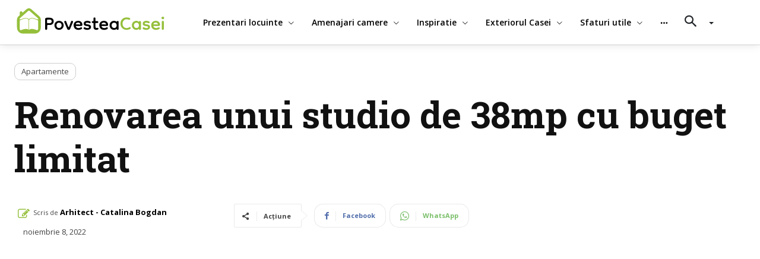

--- FILE ---
content_type: text/html; charset=UTF-8
request_url: https://povesteacasei.ro/renovarea-unui-studio-de-38mp-cu-buget-limitat/5/
body_size: 58264
content:
<!doctype html >
<html lang="ro-RO">
<head><meta charset="UTF-8" /><script>if(navigator.userAgent.match(/MSIE|Internet Explorer/i)||navigator.userAgent.match(/Trident\/7\..*?rv:11/i)){var href=document.location.href;if(!href.match(/[?&]nowprocket/)){if(href.indexOf("?")==-1){if(href.indexOf("#")==-1){document.location.href=href+"?nowprocket=1"}else{document.location.href=href.replace("#","?nowprocket=1#")}}else{if(href.indexOf("#")==-1){document.location.href=href+"&nowprocket=1"}else{document.location.href=href.replace("#","&nowprocket=1#")}}}}</script><script>class RocketLazyLoadScripts{constructor(){this.v="1.2.3",this.triggerEvents=["keydown","mousedown","mousemove","touchmove","touchstart","touchend","wheel"],this.userEventHandler=this._triggerListener.bind(this),this.touchStartHandler=this._onTouchStart.bind(this),this.touchMoveHandler=this._onTouchMove.bind(this),this.touchEndHandler=this._onTouchEnd.bind(this),this.clickHandler=this._onClick.bind(this),this.interceptedClicks=[],window.addEventListener("pageshow",t=>{this.persisted=t.persisted}),window.addEventListener("DOMContentLoaded",()=>{this._preconnect3rdParties()}),this.delayedScripts={normal:[],async:[],defer:[]},this.trash=[],this.allJQueries=[]}_addUserInteractionListener(t){if(document.hidden){t._triggerListener();return}this.triggerEvents.forEach(e=>window.addEventListener(e,t.userEventHandler,{passive:!0})),window.addEventListener("touchstart",t.touchStartHandler,{passive:!0}),window.addEventListener("mousedown",t.touchStartHandler),document.addEventListener("visibilitychange",t.userEventHandler)}_removeUserInteractionListener(){this.triggerEvents.forEach(t=>window.removeEventListener(t,this.userEventHandler,{passive:!0})),document.removeEventListener("visibilitychange",this.userEventHandler)}_onTouchStart(t){"HTML"!==t.target.tagName&&(window.addEventListener("touchend",this.touchEndHandler),window.addEventListener("mouseup",this.touchEndHandler),window.addEventListener("touchmove",this.touchMoveHandler,{passive:!0}),window.addEventListener("mousemove",this.touchMoveHandler),t.target.addEventListener("click",this.clickHandler),this._renameDOMAttribute(t.target,"onclick","rocket-onclick"),this._pendingClickStarted())}_onTouchMove(t){window.removeEventListener("touchend",this.touchEndHandler),window.removeEventListener("mouseup",this.touchEndHandler),window.removeEventListener("touchmove",this.touchMoveHandler,{passive:!0}),window.removeEventListener("mousemove",this.touchMoveHandler),t.target.removeEventListener("click",this.clickHandler),this._renameDOMAttribute(t.target,"rocket-onclick","onclick"),this._pendingClickFinished()}_onTouchEnd(t){window.removeEventListener("touchend",this.touchEndHandler),window.removeEventListener("mouseup",this.touchEndHandler),window.removeEventListener("touchmove",this.touchMoveHandler,{passive:!0}),window.removeEventListener("mousemove",this.touchMoveHandler)}_onClick(t){t.target.removeEventListener("click",this.clickHandler),this._renameDOMAttribute(t.target,"rocket-onclick","onclick"),this.interceptedClicks.push(t),t.preventDefault(),t.stopPropagation(),t.stopImmediatePropagation(),this._pendingClickFinished()}_replayClicks(){window.removeEventListener("touchstart",this.touchStartHandler,{passive:!0}),window.removeEventListener("mousedown",this.touchStartHandler),this.interceptedClicks.forEach(t=>{t.target.dispatchEvent(new MouseEvent("click",{view:t.view,bubbles:!0,cancelable:!0}))})}_waitForPendingClicks(){return new Promise(t=>{this._isClickPending?this._pendingClickFinished=t:t()})}_pendingClickStarted(){this._isClickPending=!0}_pendingClickFinished(){this._isClickPending=!1}_renameDOMAttribute(t,e,r){t.hasAttribute&&t.hasAttribute(e)&&(event.target.setAttribute(r,event.target.getAttribute(e)),event.target.removeAttribute(e))}_triggerListener(){this._removeUserInteractionListener(this),"loading"===document.readyState?document.addEventListener("DOMContentLoaded",this._loadEverythingNow.bind(this)):this._loadEverythingNow()}_preconnect3rdParties(){let t=[];document.querySelectorAll("script[type=rocketlazyloadscript]").forEach(e=>{if(e.hasAttribute("src")){let r=new URL(e.src).origin;r!==location.origin&&t.push({src:r,crossOrigin:e.crossOrigin||"module"===e.getAttribute("data-rocket-type")})}}),t=[...new Map(t.map(t=>[JSON.stringify(t),t])).values()],this._batchInjectResourceHints(t,"preconnect")}async _loadEverythingNow(){this.lastBreath=Date.now(),this._delayEventListeners(this),this._delayJQueryReady(this),this._handleDocumentWrite(),this._registerAllDelayedScripts(),this._preloadAllScripts(),await this._loadScriptsFromList(this.delayedScripts.normal),await this._loadScriptsFromList(this.delayedScripts.defer),await this._loadScriptsFromList(this.delayedScripts.async);try{await this._triggerDOMContentLoaded(),await this._triggerWindowLoad()}catch(t){console.error(t)}window.dispatchEvent(new Event("rocket-allScriptsLoaded")),this._waitForPendingClicks().then(()=>{this._replayClicks()}),this._emptyTrash()}_registerAllDelayedScripts(){document.querySelectorAll("script[type=rocketlazyloadscript]").forEach(t=>{t.hasAttribute("data-rocket-src")?t.hasAttribute("async")&&!1!==t.async?this.delayedScripts.async.push(t):t.hasAttribute("defer")&&!1!==t.defer||"module"===t.getAttribute("data-rocket-type")?this.delayedScripts.defer.push(t):this.delayedScripts.normal.push(t):this.delayedScripts.normal.push(t)})}async _transformScript(t){return new Promise((await this._littleBreath(),navigator.userAgent.indexOf("Firefox/")>0||""===navigator.vendor)?e=>{let r=document.createElement("script");[...t.attributes].forEach(t=>{let e=t.nodeName;"type"!==e&&("data-rocket-type"===e&&(e="type"),"data-rocket-src"===e&&(e="src"),r.setAttribute(e,t.nodeValue))}),t.text&&(r.text=t.text),r.hasAttribute("src")?(r.addEventListener("load",e),r.addEventListener("error",e)):(r.text=t.text,e());try{t.parentNode.replaceChild(r,t)}catch(i){e()}}:async e=>{function r(){t.setAttribute("data-rocket-status","failed"),e()}try{let i=t.getAttribute("data-rocket-type"),n=t.getAttribute("data-rocket-src");t.text,i?(t.type=i,t.removeAttribute("data-rocket-type")):t.removeAttribute("type"),t.addEventListener("load",function r(){t.setAttribute("data-rocket-status","executed"),e()}),t.addEventListener("error",r),n?(t.removeAttribute("data-rocket-src"),t.src=n):t.src="data:text/javascript;base64,"+window.btoa(unescape(encodeURIComponent(t.text)))}catch(s){r()}})}async _loadScriptsFromList(t){let e=t.shift();return e&&e.isConnected?(await this._transformScript(e),this._loadScriptsFromList(t)):Promise.resolve()}_preloadAllScripts(){this._batchInjectResourceHints([...this.delayedScripts.normal,...this.delayedScripts.defer,...this.delayedScripts.async],"preload")}_batchInjectResourceHints(t,e){var r=document.createDocumentFragment();t.forEach(t=>{let i=t.getAttribute&&t.getAttribute("data-rocket-src")||t.src;if(i){let n=document.createElement("link");n.href=i,n.rel=e,"preconnect"!==e&&(n.as="script"),t.getAttribute&&"module"===t.getAttribute("data-rocket-type")&&(n.crossOrigin=!0),t.crossOrigin&&(n.crossOrigin=t.crossOrigin),t.integrity&&(n.integrity=t.integrity),r.appendChild(n),this.trash.push(n)}}),document.head.appendChild(r)}_delayEventListeners(t){let e={};function r(t,r){!function t(r){!e[r]&&(e[r]={originalFunctions:{add:r.addEventListener,remove:r.removeEventListener},eventsToRewrite:[]},r.addEventListener=function(){arguments[0]=i(arguments[0]),e[r].originalFunctions.add.apply(r,arguments)},r.removeEventListener=function(){arguments[0]=i(arguments[0]),e[r].originalFunctions.remove.apply(r,arguments)});function i(t){return e[r].eventsToRewrite.indexOf(t)>=0?"rocket-"+t:t}}(t),e[t].eventsToRewrite.push(r)}function i(t,e){let r=t[e];Object.defineProperty(t,e,{get:()=>r||function(){},set(i){t["rocket"+e]=r=i}})}r(document,"DOMContentLoaded"),r(window,"DOMContentLoaded"),r(window,"load"),r(window,"pageshow"),r(document,"readystatechange"),i(document,"onreadystatechange"),i(window,"onload"),i(window,"onpageshow")}_delayJQueryReady(t){let e;function r(r){if(r&&r.fn&&!t.allJQueries.includes(r)){r.fn.ready=r.fn.init.prototype.ready=function(e){return t.domReadyFired?e.bind(document)(r):document.addEventListener("rocket-DOMContentLoaded",()=>e.bind(document)(r)),r([])};let i=r.fn.on;r.fn.on=r.fn.init.prototype.on=function(){if(this[0]===window){function t(t){return t.split(" ").map(t=>"load"===t||0===t.indexOf("load.")?"rocket-jquery-load":t).join(" ")}"string"==typeof arguments[0]||arguments[0]instanceof String?arguments[0]=t(arguments[0]):"object"==typeof arguments[0]&&Object.keys(arguments[0]).forEach(e=>{let r=arguments[0][e];delete arguments[0][e],arguments[0][t(e)]=r})}return i.apply(this,arguments),this},t.allJQueries.push(r)}e=r}r(window.jQuery),Object.defineProperty(window,"jQuery",{get:()=>e,set(t){r(t)}})}async _triggerDOMContentLoaded(){this.domReadyFired=!0,await this._littleBreath(),document.dispatchEvent(new Event("rocket-DOMContentLoaded")),await this._littleBreath(),window.dispatchEvent(new Event("rocket-DOMContentLoaded")),await this._littleBreath(),document.dispatchEvent(new Event("rocket-readystatechange")),await this._littleBreath(),document.rocketonreadystatechange&&document.rocketonreadystatechange()}async _triggerWindowLoad(){await this._littleBreath(),window.dispatchEvent(new Event("rocket-load")),await this._littleBreath(),window.rocketonload&&window.rocketonload(),await this._littleBreath(),this.allJQueries.forEach(t=>t(window).trigger("rocket-jquery-load")),await this._littleBreath();let t=new Event("rocket-pageshow");t.persisted=this.persisted,window.dispatchEvent(t),await this._littleBreath(),window.rocketonpageshow&&window.rocketonpageshow({persisted:this.persisted})}_handleDocumentWrite(){let t=new Map;document.write=document.writeln=function(e){let r=document.currentScript;r||console.error("WPRocket unable to document.write this: "+e);let i=document.createRange(),n=r.parentElement,s=t.get(r);void 0===s&&(s=r.nextSibling,t.set(r,s));let a=document.createDocumentFragment();i.setStart(a,0),a.appendChild(i.createContextualFragment(e)),n.insertBefore(a,s)}}async _littleBreath(){Date.now()-this.lastBreath>45&&(await this._requestAnimFrame(),this.lastBreath=Date.now())}async _requestAnimFrame(){return document.hidden?new Promise(t=>setTimeout(t)):new Promise(t=>requestAnimationFrame(t))}_emptyTrash(){this.trash.forEach(t=>t.remove())}static run(){let t=new RocketLazyLoadScripts;t._addUserInteractionListener(t)}}RocketLazyLoadScripts.run();</script>
    
    <title>Renovarea unui studio de 38mp cu buget limitat - Pagina 5 din 5 - Design interior, proiecte si prezentari de case</title><link rel="preload" as="style" href="https://fonts.googleapis.com/css?family=Open%20Sans%3A400%2C600%2C700%7CRoboto%3A400%2C500%2C700%7CPT%20Serif%3A700%2C400%7COpen%20Sans%3A600%2C400%2C500%7CMerriweather%3A600%2C400%7CRaleway%3A600%2C400%7CRoboto%20Slab%3A900%2C700%2C400&#038;display=swap" /><link rel="stylesheet" href="https://fonts.googleapis.com/css?family=Open%20Sans%3A400%2C600%2C700%7CRoboto%3A400%2C500%2C700%7CPT%20Serif%3A700%2C400%7COpen%20Sans%3A600%2C400%2C500%7CMerriweather%3A600%2C400%7CRaleway%3A600%2C400%7CRoboto%20Slab%3A900%2C700%2C400&#038;display=swap" media="print" onload="this.media='all'" /><noscript><link rel="stylesheet" href="https://fonts.googleapis.com/css?family=Open%20Sans%3A400%2C600%2C700%7CRoboto%3A400%2C500%2C700%7CPT%20Serif%3A700%2C400%7COpen%20Sans%3A600%2C400%2C500%7CMerriweather%3A600%2C400%7CRaleway%3A600%2C400%7CRoboto%20Slab%3A900%2C700%2C400&#038;display=swap" /></noscript>
    <meta name="viewport" content="width=device-width, initial-scale=1.0">
    <link rel="pingback" href="https://povesteacasei.ro/xmlrpc.php" />
    <meta name='robots' content='index, follow, max-image-preview:large, max-snippet:-1, max-video-preview:-1' />
<link rel="icon" type="image/png" href="https://povesteacasei.ro/wp-content/uploads/2021/07/favicon.png">
	<!-- This site is optimized with the Yoast SEO plugin v22.9 - https://yoast.com/wordpress/plugins/seo/ -->
	<link rel="canonical" href="https://povesteacasei.ro/renovarea-unui-studio-de-38mp-cu-buget-limitat/5/" />
	<link rel="prev" href="https://povesteacasei.ro/renovarea-unui-studio-de-38mp-cu-buget-limitat/4/" />
	<meta property="og:locale" content="ro_RO" />
	<meta property="og:type" content="article" />
	<meta property="og:title" content="Renovarea unui studio de 38mp cu buget limitat - Pagina 5 din 5 - Design interior, proiecte si prezentari de case" />
	<meta property="og:url" content="https://povesteacasei.ro/renovarea-unui-studio-de-38mp-cu-buget-limitat/5/" />
	<meta property="og:site_name" content="Design interior, proiecte si prezentari de case" />
	<meta property="article:published_time" content="2022-11-08T02:40:50+00:00" />
	<meta property="article:modified_time" content="2023-02-27T09:58:08+00:00" />
	<meta property="og:image" content="https://povesteacasei.ro/wp-content/uploads/2022/11/olcso_lakasfelujitas_es_uj_berendezes_izlesesen_fiatal_par_38m2_es_egyszobas_otthonaban_06.jpg" />
	<meta property="og:image:width" content="1650" />
	<meta property="og:image:height" content="1100" />
	<meta property="og:image:type" content="image/jpeg" />
	<meta name="author" content="Arhitect - Catalina Bogdan" />
	<meta name="twitter:card" content="summary_large_image" />
	<meta name="twitter:label1" content="Scris de" />
	<meta name="twitter:data1" content="Arhitect - Catalina Bogdan" />
	<meta name="twitter:label2" content="Timp estimat pentru citire" />
	<meta name="twitter:data2" content="6 minute" />
	<script type="application/ld+json" class="yoast-schema-graph">{"@context":"https://schema.org","@graph":[{"@type":"WebPage","@id":"https://povesteacasei.ro/renovarea-unui-studio-de-38mp-cu-buget-limitat/","url":"https://povesteacasei.ro/renovarea-unui-studio-de-38mp-cu-buget-limitat/5/","name":"Renovarea unui studio de 38mp cu buget limitat - Pagina 5 din 5 - Design interior, proiecte si prezentari de case","isPartOf":{"@id":"https://povesteacasei.ro/#website"},"primaryImageOfPage":{"@id":"https://povesteacasei.ro/renovarea-unui-studio-de-38mp-cu-buget-limitat/5/#primaryimage"},"image":{"@id":"https://povesteacasei.ro/renovarea-unui-studio-de-38mp-cu-buget-limitat/5/#primaryimage"},"thumbnailUrl":"https://povesteacasei.ro/wp-content/uploads/2022/11/olcso_lakasfelujitas_es_uj_berendezes_izlesesen_fiatal_par_38m2_es_egyszobas_otthonaban_06.jpg","datePublished":"2022-11-08T02:40:50+00:00","dateModified":"2023-02-27T09:58:08+00:00","author":{"@id":"https://povesteacasei.ro/#/schema/person/f6dea7320f801ccbbfd9f62cc74ef7e4"},"breadcrumb":{"@id":"https://povesteacasei.ro/renovarea-unui-studio-de-38mp-cu-buget-limitat/5/#breadcrumb"},"inLanguage":"ro-RO","potentialAction":[{"@type":"ReadAction","target":["https://povesteacasei.ro/renovarea-unui-studio-de-38mp-cu-buget-limitat/5/"]}]},{"@type":"ImageObject","inLanguage":"ro-RO","@id":"https://povesteacasei.ro/renovarea-unui-studio-de-38mp-cu-buget-limitat/5/#primaryimage","url":"https://povesteacasei.ro/wp-content/uploads/2022/11/olcso_lakasfelujitas_es_uj_berendezes_izlesesen_fiatal_par_38m2_es_egyszobas_otthonaban_06.jpg","contentUrl":"https://povesteacasei.ro/wp-content/uploads/2022/11/olcso_lakasfelujitas_es_uj_berendezes_izlesesen_fiatal_par_38m2_es_egyszobas_otthonaban_06.jpg","width":1650,"height":1100,"caption":"bucatarie cu electrocasnice incorporate si loc de luat masa"},{"@type":"BreadcrumbList","@id":"https://povesteacasei.ro/renovarea-unui-studio-de-38mp-cu-buget-limitat/5/#breadcrumb","itemListElement":[{"@type":"ListItem","position":1,"name":"Home","item":"https://povesteacasei.ro/"},{"@type":"ListItem","position":2,"name":"Renovarea unui studio de 38mp cu buget limitat"}]},{"@type":"WebSite","@id":"https://povesteacasei.ro/#website","url":"https://povesteacasei.ro/","name":"Design interior, proiecte si prezentari de case","description":"PovesteaCasei iti vine in ajutor cu cele mai noi idei, sfaturi si poze pentru amenajarea casei tale, de la design interior si design exterior, pana la cele mai creative moduri de a face din gradina ta un spatiu de care sa te bucuri in fiecare zi","potentialAction":[{"@type":"SearchAction","target":{"@type":"EntryPoint","urlTemplate":"https://povesteacasei.ro/?s={search_term_string}"},"query-input":"required name=search_term_string"}],"inLanguage":"ro-RO"},{"@type":"Person","@id":"https://povesteacasei.ro/#/schema/person/f6dea7320f801ccbbfd9f62cc74ef7e4","name":"Arhitect - Catalina Bogdan","image":{"@type":"ImageObject","inLanguage":"ro-RO","@id":"https://povesteacasei.ro/#/schema/person/image/","url":"https://secure.gravatar.com/avatar/0c2f2e884b2f686cabe66e366e51c349b2b9d9012c15a659caeb7c59913008bc?s=96&d=mm&r=g","contentUrl":"https://secure.gravatar.com/avatar/0c2f2e884b2f686cabe66e366e51c349b2b9d9012c15a659caeb7c59913008bc?s=96&d=mm&r=g","caption":"Arhitect - Catalina Bogdan"},"description":"Sunt arhitect de interior, imi place sa conturez spatii noi si sa le admir pe cele existente. Pasiuni: sa scriu (totul incepe cu penita si multa cerneala), sa aranjez poze in albumul foto si sa descopar locuri pline de povesti.","sameAs":["https://www.instagram.com/cabo.artchitecture/","https://www.linkedin.com/in/catalina-bogdan"],"url":"https://povesteacasei.ro/author/arhitect-catalina-bogdan/"}]}</script>
	<!-- / Yoast SEO plugin. -->


<link rel='dns-prefetch' href='//use.fontawesome.com' />
<link rel='dns-prefetch' href='//cdn.jsdelivr.net' />
<link rel='dns-prefetch' href='//fonts.googleapis.com' />
<link rel='dns-prefetch' href='//www.googletagmanager.com' />
<link rel='dns-prefetch' href='//www.googletagservices.com' />
<link rel='dns-prefetch' href='//adservice.google.com' />
<link rel='dns-prefetch' href='//pagead2.googlesyndication.com' />
<link rel='dns-prefetch' href='//tpc.googlesyndication.com' />
<link rel='dns-prefetch' href='//google-analytics.com' />
<link rel='dns-prefetch' href='//www.google-analytics.com' />
<link rel='dns-prefetch' href='//ssl.google-analytics.com' />
<link rel='dns-prefetch' href='//connect.facebook.net' />
<link rel='dns-prefetch' href='//quantcast.mgr.consensu.org' />
<link rel='dns-prefetch' href='//ado.icorp.ro' />
<link href='https://fonts.gstatic.com' crossorigin rel='preconnect' />
<link rel="alternate" type="application/rss+xml" title="Design interior, proiecte si prezentari de case &raquo; Flux" href="https://povesteacasei.ro/feed/" />
<link rel="alternate" type="application/rss+xml" title="Design interior, proiecte si prezentari de case &raquo; Flux comentarii" href="https://povesteacasei.ro/comments/feed/" />
<link rel="alternate" type="application/rss+xml" title="Flux comentarii Design interior, proiecte si prezentari de case &raquo; Renovarea unui studio de 38mp cu buget limitat" href="https://povesteacasei.ro/renovarea-unui-studio-de-38mp-cu-buget-limitat/feed/" />
<link rel="alternate" title="oEmbed (JSON)" type="application/json+oembed" href="https://povesteacasei.ro/wp-json/oembed/1.0/embed?url=https%3A%2F%2Fpovesteacasei.ro%2Frenovarea-unui-studio-de-38mp-cu-buget-limitat%2F" />
<link rel="alternate" title="oEmbed (XML)" type="text/xml+oembed" href="https://povesteacasei.ro/wp-json/oembed/1.0/embed?url=https%3A%2F%2Fpovesteacasei.ro%2Frenovarea-unui-studio-de-38mp-cu-buget-limitat%2F&#038;format=xml" />
<style id='wp-img-auto-sizes-contain-inline-css' type='text/css'>
img:is([sizes=auto i],[sizes^="auto," i]){contain-intrinsic-size:3000px 1500px}
/*# sourceURL=wp-img-auto-sizes-contain-inline-css */
</style>
<style id='wp-emoji-styles-inline-css' type='text/css'>

	img.wp-smiley, img.emoji {
		display: inline !important;
		border: none !important;
		box-shadow: none !important;
		height: 1em !important;
		width: 1em !important;
		margin: 0 0.07em !important;
		vertical-align: -0.1em !important;
		background: none !important;
		padding: 0 !important;
	}
/*# sourceURL=wp-emoji-styles-inline-css */
</style>
<style id='wp-block-library-inline-css' type='text/css'>
:root{--wp-block-synced-color:#7a00df;--wp-block-synced-color--rgb:122,0,223;--wp-bound-block-color:var(--wp-block-synced-color);--wp-editor-canvas-background:#ddd;--wp-admin-theme-color:#007cba;--wp-admin-theme-color--rgb:0,124,186;--wp-admin-theme-color-darker-10:#006ba1;--wp-admin-theme-color-darker-10--rgb:0,107,160.5;--wp-admin-theme-color-darker-20:#005a87;--wp-admin-theme-color-darker-20--rgb:0,90,135;--wp-admin-border-width-focus:2px}@media (min-resolution:192dpi){:root{--wp-admin-border-width-focus:1.5px}}.wp-element-button{cursor:pointer}:root .has-very-light-gray-background-color{background-color:#eee}:root .has-very-dark-gray-background-color{background-color:#313131}:root .has-very-light-gray-color{color:#eee}:root .has-very-dark-gray-color{color:#313131}:root .has-vivid-green-cyan-to-vivid-cyan-blue-gradient-background{background:linear-gradient(135deg,#00d084,#0693e3)}:root .has-purple-crush-gradient-background{background:linear-gradient(135deg,#34e2e4,#4721fb 50%,#ab1dfe)}:root .has-hazy-dawn-gradient-background{background:linear-gradient(135deg,#faaca8,#dad0ec)}:root .has-subdued-olive-gradient-background{background:linear-gradient(135deg,#fafae1,#67a671)}:root .has-atomic-cream-gradient-background{background:linear-gradient(135deg,#fdd79a,#004a59)}:root .has-nightshade-gradient-background{background:linear-gradient(135deg,#330968,#31cdcf)}:root .has-midnight-gradient-background{background:linear-gradient(135deg,#020381,#2874fc)}:root{--wp--preset--font-size--normal:16px;--wp--preset--font-size--huge:42px}.has-regular-font-size{font-size:1em}.has-larger-font-size{font-size:2.625em}.has-normal-font-size{font-size:var(--wp--preset--font-size--normal)}.has-huge-font-size{font-size:var(--wp--preset--font-size--huge)}.has-text-align-center{text-align:center}.has-text-align-left{text-align:left}.has-text-align-right{text-align:right}.has-fit-text{white-space:nowrap!important}#end-resizable-editor-section{display:none}.aligncenter{clear:both}.items-justified-left{justify-content:flex-start}.items-justified-center{justify-content:center}.items-justified-right{justify-content:flex-end}.items-justified-space-between{justify-content:space-between}.screen-reader-text{border:0;clip-path:inset(50%);height:1px;margin:-1px;overflow:hidden;padding:0;position:absolute;width:1px;word-wrap:normal!important}.screen-reader-text:focus{background-color:#ddd;clip-path:none;color:#444;display:block;font-size:1em;height:auto;left:5px;line-height:normal;padding:15px 23px 14px;text-decoration:none;top:5px;width:auto;z-index:100000}html :where(.has-border-color){border-style:solid}html :where([style*=border-top-color]){border-top-style:solid}html :where([style*=border-right-color]){border-right-style:solid}html :where([style*=border-bottom-color]){border-bottom-style:solid}html :where([style*=border-left-color]){border-left-style:solid}html :where([style*=border-width]){border-style:solid}html :where([style*=border-top-width]){border-top-style:solid}html :where([style*=border-right-width]){border-right-style:solid}html :where([style*=border-bottom-width]){border-bottom-style:solid}html :where([style*=border-left-width]){border-left-style:solid}html :where(img[class*=wp-image-]){height:auto;max-width:100%}:where(figure){margin:0 0 1em}html :where(.is-position-sticky){--wp-admin--admin-bar--position-offset:var(--wp-admin--admin-bar--height,0px)}@media screen and (max-width:600px){html :where(.is-position-sticky){--wp-admin--admin-bar--position-offset:0px}}

/*# sourceURL=wp-block-library-inline-css */
</style><style id='wp-block-image-inline-css' type='text/css'>
.wp-block-image>a,.wp-block-image>figure>a{display:inline-block}.wp-block-image img{box-sizing:border-box;height:auto;max-width:100%;vertical-align:bottom}@media not (prefers-reduced-motion){.wp-block-image img.hide{visibility:hidden}.wp-block-image img.show{animation:show-content-image .4s}}.wp-block-image[style*=border-radius] img,.wp-block-image[style*=border-radius]>a{border-radius:inherit}.wp-block-image.has-custom-border img{box-sizing:border-box}.wp-block-image.aligncenter{text-align:center}.wp-block-image.alignfull>a,.wp-block-image.alignwide>a{width:100%}.wp-block-image.alignfull img,.wp-block-image.alignwide img{height:auto;width:100%}.wp-block-image .aligncenter,.wp-block-image .alignleft,.wp-block-image .alignright,.wp-block-image.aligncenter,.wp-block-image.alignleft,.wp-block-image.alignright{display:table}.wp-block-image .aligncenter>figcaption,.wp-block-image .alignleft>figcaption,.wp-block-image .alignright>figcaption,.wp-block-image.aligncenter>figcaption,.wp-block-image.alignleft>figcaption,.wp-block-image.alignright>figcaption{caption-side:bottom;display:table-caption}.wp-block-image .alignleft{float:left;margin:.5em 1em .5em 0}.wp-block-image .alignright{float:right;margin:.5em 0 .5em 1em}.wp-block-image .aligncenter{margin-left:auto;margin-right:auto}.wp-block-image :where(figcaption){margin-bottom:1em;margin-top:.5em}.wp-block-image.is-style-circle-mask img{border-radius:9999px}@supports ((-webkit-mask-image:none) or (mask-image:none)) or (-webkit-mask-image:none){.wp-block-image.is-style-circle-mask img{border-radius:0;-webkit-mask-image:url('data:image/svg+xml;utf8,<svg viewBox="0 0 100 100" xmlns="http://www.w3.org/2000/svg"><circle cx="50" cy="50" r="50"/></svg>');mask-image:url('data:image/svg+xml;utf8,<svg viewBox="0 0 100 100" xmlns="http://www.w3.org/2000/svg"><circle cx="50" cy="50" r="50"/></svg>');mask-mode:alpha;-webkit-mask-position:center;mask-position:center;-webkit-mask-repeat:no-repeat;mask-repeat:no-repeat;-webkit-mask-size:contain;mask-size:contain}}:root :where(.wp-block-image.is-style-rounded img,.wp-block-image .is-style-rounded img){border-radius:9999px}.wp-block-image figure{margin:0}.wp-lightbox-container{display:flex;flex-direction:column;position:relative}.wp-lightbox-container img{cursor:zoom-in}.wp-lightbox-container img:hover+button{opacity:1}.wp-lightbox-container button{align-items:center;backdrop-filter:blur(16px) saturate(180%);background-color:#5a5a5a40;border:none;border-radius:4px;cursor:zoom-in;display:flex;height:20px;justify-content:center;opacity:0;padding:0;position:absolute;right:16px;text-align:center;top:16px;width:20px;z-index:100}@media not (prefers-reduced-motion){.wp-lightbox-container button{transition:opacity .2s ease}}.wp-lightbox-container button:focus-visible{outline:3px auto #5a5a5a40;outline:3px auto -webkit-focus-ring-color;outline-offset:3px}.wp-lightbox-container button:hover{cursor:pointer;opacity:1}.wp-lightbox-container button:focus{opacity:1}.wp-lightbox-container button:focus,.wp-lightbox-container button:hover,.wp-lightbox-container button:not(:hover):not(:active):not(.has-background){background-color:#5a5a5a40;border:none}.wp-lightbox-overlay{box-sizing:border-box;cursor:zoom-out;height:100vh;left:0;overflow:hidden;position:fixed;top:0;visibility:hidden;width:100%;z-index:100000}.wp-lightbox-overlay .close-button{align-items:center;cursor:pointer;display:flex;justify-content:center;min-height:40px;min-width:40px;padding:0;position:absolute;right:calc(env(safe-area-inset-right) + 16px);top:calc(env(safe-area-inset-top) + 16px);z-index:5000000}.wp-lightbox-overlay .close-button:focus,.wp-lightbox-overlay .close-button:hover,.wp-lightbox-overlay .close-button:not(:hover):not(:active):not(.has-background){background:none;border:none}.wp-lightbox-overlay .lightbox-image-container{height:var(--wp--lightbox-container-height);left:50%;overflow:hidden;position:absolute;top:50%;transform:translate(-50%,-50%);transform-origin:top left;width:var(--wp--lightbox-container-width);z-index:9999999999}.wp-lightbox-overlay .wp-block-image{align-items:center;box-sizing:border-box;display:flex;height:100%;justify-content:center;margin:0;position:relative;transform-origin:0 0;width:100%;z-index:3000000}.wp-lightbox-overlay .wp-block-image img{height:var(--wp--lightbox-image-height);min-height:var(--wp--lightbox-image-height);min-width:var(--wp--lightbox-image-width);width:var(--wp--lightbox-image-width)}.wp-lightbox-overlay .wp-block-image figcaption{display:none}.wp-lightbox-overlay button{background:none;border:none}.wp-lightbox-overlay .scrim{background-color:#fff;height:100%;opacity:.9;position:absolute;width:100%;z-index:2000000}.wp-lightbox-overlay.active{visibility:visible}@media not (prefers-reduced-motion){.wp-lightbox-overlay.active{animation:turn-on-visibility .25s both}.wp-lightbox-overlay.active img{animation:turn-on-visibility .35s both}.wp-lightbox-overlay.show-closing-animation:not(.active){animation:turn-off-visibility .35s both}.wp-lightbox-overlay.show-closing-animation:not(.active) img{animation:turn-off-visibility .25s both}.wp-lightbox-overlay.zoom.active{animation:none;opacity:1;visibility:visible}.wp-lightbox-overlay.zoom.active .lightbox-image-container{animation:lightbox-zoom-in .4s}.wp-lightbox-overlay.zoom.active .lightbox-image-container img{animation:none}.wp-lightbox-overlay.zoom.active .scrim{animation:turn-on-visibility .4s forwards}.wp-lightbox-overlay.zoom.show-closing-animation:not(.active){animation:none}.wp-lightbox-overlay.zoom.show-closing-animation:not(.active) .lightbox-image-container{animation:lightbox-zoom-out .4s}.wp-lightbox-overlay.zoom.show-closing-animation:not(.active) .lightbox-image-container img{animation:none}.wp-lightbox-overlay.zoom.show-closing-animation:not(.active) .scrim{animation:turn-off-visibility .4s forwards}}@keyframes show-content-image{0%{visibility:hidden}99%{visibility:hidden}to{visibility:visible}}@keyframes turn-on-visibility{0%{opacity:0}to{opacity:1}}@keyframes turn-off-visibility{0%{opacity:1;visibility:visible}99%{opacity:0;visibility:visible}to{opacity:0;visibility:hidden}}@keyframes lightbox-zoom-in{0%{transform:translate(calc((-100vw + var(--wp--lightbox-scrollbar-width))/2 + var(--wp--lightbox-initial-left-position)),calc(-50vh + var(--wp--lightbox-initial-top-position))) scale(var(--wp--lightbox-scale))}to{transform:translate(-50%,-50%) scale(1)}}@keyframes lightbox-zoom-out{0%{transform:translate(-50%,-50%) scale(1);visibility:visible}99%{visibility:visible}to{transform:translate(calc((-100vw + var(--wp--lightbox-scrollbar-width))/2 + var(--wp--lightbox-initial-left-position)),calc(-50vh + var(--wp--lightbox-initial-top-position))) scale(var(--wp--lightbox-scale));visibility:hidden}}
/*# sourceURL=https://povesteacasei.ro/wp-includes/blocks/image/style.min.css */
</style>
<style id='global-styles-inline-css' type='text/css'>
:root{--wp--preset--aspect-ratio--square: 1;--wp--preset--aspect-ratio--4-3: 4/3;--wp--preset--aspect-ratio--3-4: 3/4;--wp--preset--aspect-ratio--3-2: 3/2;--wp--preset--aspect-ratio--2-3: 2/3;--wp--preset--aspect-ratio--16-9: 16/9;--wp--preset--aspect-ratio--9-16: 9/16;--wp--preset--color--black: #000000;--wp--preset--color--cyan-bluish-gray: #abb8c3;--wp--preset--color--white: #ffffff;--wp--preset--color--pale-pink: #f78da7;--wp--preset--color--vivid-red: #cf2e2e;--wp--preset--color--luminous-vivid-orange: #ff6900;--wp--preset--color--luminous-vivid-amber: #fcb900;--wp--preset--color--light-green-cyan: #7bdcb5;--wp--preset--color--vivid-green-cyan: #00d084;--wp--preset--color--pale-cyan-blue: #8ed1fc;--wp--preset--color--vivid-cyan-blue: #0693e3;--wp--preset--color--vivid-purple: #9b51e0;--wp--preset--gradient--vivid-cyan-blue-to-vivid-purple: linear-gradient(135deg,rgb(6,147,227) 0%,rgb(155,81,224) 100%);--wp--preset--gradient--light-green-cyan-to-vivid-green-cyan: linear-gradient(135deg,rgb(122,220,180) 0%,rgb(0,208,130) 100%);--wp--preset--gradient--luminous-vivid-amber-to-luminous-vivid-orange: linear-gradient(135deg,rgb(252,185,0) 0%,rgb(255,105,0) 100%);--wp--preset--gradient--luminous-vivid-orange-to-vivid-red: linear-gradient(135deg,rgb(255,105,0) 0%,rgb(207,46,46) 100%);--wp--preset--gradient--very-light-gray-to-cyan-bluish-gray: linear-gradient(135deg,rgb(238,238,238) 0%,rgb(169,184,195) 100%);--wp--preset--gradient--cool-to-warm-spectrum: linear-gradient(135deg,rgb(74,234,220) 0%,rgb(151,120,209) 20%,rgb(207,42,186) 40%,rgb(238,44,130) 60%,rgb(251,105,98) 80%,rgb(254,248,76) 100%);--wp--preset--gradient--blush-light-purple: linear-gradient(135deg,rgb(255,206,236) 0%,rgb(152,150,240) 100%);--wp--preset--gradient--blush-bordeaux: linear-gradient(135deg,rgb(254,205,165) 0%,rgb(254,45,45) 50%,rgb(107,0,62) 100%);--wp--preset--gradient--luminous-dusk: linear-gradient(135deg,rgb(255,203,112) 0%,rgb(199,81,192) 50%,rgb(65,88,208) 100%);--wp--preset--gradient--pale-ocean: linear-gradient(135deg,rgb(255,245,203) 0%,rgb(182,227,212) 50%,rgb(51,167,181) 100%);--wp--preset--gradient--electric-grass: linear-gradient(135deg,rgb(202,248,128) 0%,rgb(113,206,126) 100%);--wp--preset--gradient--midnight: linear-gradient(135deg,rgb(2,3,129) 0%,rgb(40,116,252) 100%);--wp--preset--font-size--small: 11px;--wp--preset--font-size--medium: 20px;--wp--preset--font-size--large: 32px;--wp--preset--font-size--x-large: 42px;--wp--preset--font-size--regular: 15px;--wp--preset--font-size--larger: 50px;--wp--preset--spacing--20: 0.44rem;--wp--preset--spacing--30: 0.67rem;--wp--preset--spacing--40: 1rem;--wp--preset--spacing--50: 1.5rem;--wp--preset--spacing--60: 2.25rem;--wp--preset--spacing--70: 3.38rem;--wp--preset--spacing--80: 5.06rem;--wp--preset--shadow--natural: 6px 6px 9px rgba(0, 0, 0, 0.2);--wp--preset--shadow--deep: 12px 12px 50px rgba(0, 0, 0, 0.4);--wp--preset--shadow--sharp: 6px 6px 0px rgba(0, 0, 0, 0.2);--wp--preset--shadow--outlined: 6px 6px 0px -3px rgb(255, 255, 255), 6px 6px rgb(0, 0, 0);--wp--preset--shadow--crisp: 6px 6px 0px rgb(0, 0, 0);}:where(.is-layout-flex){gap: 0.5em;}:where(.is-layout-grid){gap: 0.5em;}body .is-layout-flex{display: flex;}.is-layout-flex{flex-wrap: wrap;align-items: center;}.is-layout-flex > :is(*, div){margin: 0;}body .is-layout-grid{display: grid;}.is-layout-grid > :is(*, div){margin: 0;}:where(.wp-block-columns.is-layout-flex){gap: 2em;}:where(.wp-block-columns.is-layout-grid){gap: 2em;}:where(.wp-block-post-template.is-layout-flex){gap: 1.25em;}:where(.wp-block-post-template.is-layout-grid){gap: 1.25em;}.has-black-color{color: var(--wp--preset--color--black) !important;}.has-cyan-bluish-gray-color{color: var(--wp--preset--color--cyan-bluish-gray) !important;}.has-white-color{color: var(--wp--preset--color--white) !important;}.has-pale-pink-color{color: var(--wp--preset--color--pale-pink) !important;}.has-vivid-red-color{color: var(--wp--preset--color--vivid-red) !important;}.has-luminous-vivid-orange-color{color: var(--wp--preset--color--luminous-vivid-orange) !important;}.has-luminous-vivid-amber-color{color: var(--wp--preset--color--luminous-vivid-amber) !important;}.has-light-green-cyan-color{color: var(--wp--preset--color--light-green-cyan) !important;}.has-vivid-green-cyan-color{color: var(--wp--preset--color--vivid-green-cyan) !important;}.has-pale-cyan-blue-color{color: var(--wp--preset--color--pale-cyan-blue) !important;}.has-vivid-cyan-blue-color{color: var(--wp--preset--color--vivid-cyan-blue) !important;}.has-vivid-purple-color{color: var(--wp--preset--color--vivid-purple) !important;}.has-black-background-color{background-color: var(--wp--preset--color--black) !important;}.has-cyan-bluish-gray-background-color{background-color: var(--wp--preset--color--cyan-bluish-gray) !important;}.has-white-background-color{background-color: var(--wp--preset--color--white) !important;}.has-pale-pink-background-color{background-color: var(--wp--preset--color--pale-pink) !important;}.has-vivid-red-background-color{background-color: var(--wp--preset--color--vivid-red) !important;}.has-luminous-vivid-orange-background-color{background-color: var(--wp--preset--color--luminous-vivid-orange) !important;}.has-luminous-vivid-amber-background-color{background-color: var(--wp--preset--color--luminous-vivid-amber) !important;}.has-light-green-cyan-background-color{background-color: var(--wp--preset--color--light-green-cyan) !important;}.has-vivid-green-cyan-background-color{background-color: var(--wp--preset--color--vivid-green-cyan) !important;}.has-pale-cyan-blue-background-color{background-color: var(--wp--preset--color--pale-cyan-blue) !important;}.has-vivid-cyan-blue-background-color{background-color: var(--wp--preset--color--vivid-cyan-blue) !important;}.has-vivid-purple-background-color{background-color: var(--wp--preset--color--vivid-purple) !important;}.has-black-border-color{border-color: var(--wp--preset--color--black) !important;}.has-cyan-bluish-gray-border-color{border-color: var(--wp--preset--color--cyan-bluish-gray) !important;}.has-white-border-color{border-color: var(--wp--preset--color--white) !important;}.has-pale-pink-border-color{border-color: var(--wp--preset--color--pale-pink) !important;}.has-vivid-red-border-color{border-color: var(--wp--preset--color--vivid-red) !important;}.has-luminous-vivid-orange-border-color{border-color: var(--wp--preset--color--luminous-vivid-orange) !important;}.has-luminous-vivid-amber-border-color{border-color: var(--wp--preset--color--luminous-vivid-amber) !important;}.has-light-green-cyan-border-color{border-color: var(--wp--preset--color--light-green-cyan) !important;}.has-vivid-green-cyan-border-color{border-color: var(--wp--preset--color--vivid-green-cyan) !important;}.has-pale-cyan-blue-border-color{border-color: var(--wp--preset--color--pale-cyan-blue) !important;}.has-vivid-cyan-blue-border-color{border-color: var(--wp--preset--color--vivid-cyan-blue) !important;}.has-vivid-purple-border-color{border-color: var(--wp--preset--color--vivid-purple) !important;}.has-vivid-cyan-blue-to-vivid-purple-gradient-background{background: var(--wp--preset--gradient--vivid-cyan-blue-to-vivid-purple) !important;}.has-light-green-cyan-to-vivid-green-cyan-gradient-background{background: var(--wp--preset--gradient--light-green-cyan-to-vivid-green-cyan) !important;}.has-luminous-vivid-amber-to-luminous-vivid-orange-gradient-background{background: var(--wp--preset--gradient--luminous-vivid-amber-to-luminous-vivid-orange) !important;}.has-luminous-vivid-orange-to-vivid-red-gradient-background{background: var(--wp--preset--gradient--luminous-vivid-orange-to-vivid-red) !important;}.has-very-light-gray-to-cyan-bluish-gray-gradient-background{background: var(--wp--preset--gradient--very-light-gray-to-cyan-bluish-gray) !important;}.has-cool-to-warm-spectrum-gradient-background{background: var(--wp--preset--gradient--cool-to-warm-spectrum) !important;}.has-blush-light-purple-gradient-background{background: var(--wp--preset--gradient--blush-light-purple) !important;}.has-blush-bordeaux-gradient-background{background: var(--wp--preset--gradient--blush-bordeaux) !important;}.has-luminous-dusk-gradient-background{background: var(--wp--preset--gradient--luminous-dusk) !important;}.has-pale-ocean-gradient-background{background: var(--wp--preset--gradient--pale-ocean) !important;}.has-electric-grass-gradient-background{background: var(--wp--preset--gradient--electric-grass) !important;}.has-midnight-gradient-background{background: var(--wp--preset--gradient--midnight) !important;}.has-small-font-size{font-size: var(--wp--preset--font-size--small) !important;}.has-medium-font-size{font-size: var(--wp--preset--font-size--medium) !important;}.has-large-font-size{font-size: var(--wp--preset--font-size--large) !important;}.has-x-large-font-size{font-size: var(--wp--preset--font-size--x-large) !important;}
/*# sourceURL=global-styles-inline-css */
</style>

<style id='classic-theme-styles-inline-css' type='text/css'>
/*! This file is auto-generated */
.wp-block-button__link{color:#fff;background-color:#32373c;border-radius:9999px;box-shadow:none;text-decoration:none;padding:calc(.667em + 2px) calc(1.333em + 2px);font-size:1.125em}.wp-block-file__button{background:#32373c;color:#fff;text-decoration:none}
/*# sourceURL=/wp-includes/css/classic-themes.min.css */
</style>
<link data-minify="1" rel='stylesheet' id='contact-form-7-css' href='https://povesteacasei.ro/wp-content/cache/min/1/wp-content/plugins/contact-form-7/includes/css/styles.css?ver=1768237478' type='text/css' media='all' />
<link data-minify="1" rel='stylesheet' id='load-fa-css' href='https://povesteacasei.ro/wp-content/cache/min/1/releases/v5.0.13/css/all.css?ver=1768237478' type='text/css' media='all' />
<link data-minify="1" rel='stylesheet' id='bootstrap-css' href='https://povesteacasei.ro/wp-content/cache/min/1/npm/bootstrap@5.1.3/dist/css/bootstrap.min.css?ver=1768237478' type='text/css' media='all' />
<link data-minify="1" rel='stylesheet' id='custom-product-pins-css' href='https://povesteacasei.ro/wp-content/cache/min/1/wp-content/plugins/custom-product-pins/custom-product-pins.css?ver=1768237478' type='text/css' media='all' />
<link data-minify="1" rel='stylesheet' id='wpra-front-css' href='https://povesteacasei.ro/wp-content/cache/min/1/wp-content/plugins/wpreactions-pro/assets/css/front.css?ver=1768237478' type='text/css' media='all' />
<link data-minify="1" rel='stylesheet' id='wpra-fontawesome-css' href='https://povesteacasei.ro/wp-content/cache/min/1/wp-content/plugins/wpreactions-pro/assets/vendor/fontawesome/css/all.min.css?ver=1768237478' type='text/css' media='all' />
<link data-minify="1" rel='stylesheet' id='td-plugin-multi-purpose-css' href='https://povesteacasei.ro/wp-content/cache/min/1/wp-content/plugins/td-composer/td-multi-purpose/style.css?ver=1768237478' type='text/css' media='all' />

<link data-minify="1" rel='stylesheet' id='font_awesome-css' href='https://povesteacasei.ro/wp-content/cache/min/1/wp-content/plugins/td-composer/assets/fonts/font-awesome/font-awesome.css?ver=1768237478' type='text/css' media='all' />
<link data-minify="1" rel='stylesheet' id='td-multipurpose-css' href='https://povesteacasei.ro/wp-content/cache/min/1/wp-content/plugins/td-composer/assets/fonts/td-multipurpose/td-multipurpose.css?ver=1768237478' type='text/css' media='all' />
<link data-minify="1" rel='stylesheet' id='td-theme-css' href='https://povesteacasei.ro/wp-content/cache/min/1/wp-content/themes/Newspaper/style.css?ver=1768237478' type='text/css' media='all' />
<style id='td-theme-inline-css' type='text/css'>@media (max-width:767px){.td-header-desktop-wrap{display:none}}@media (min-width:767px){.td-header-mobile-wrap{display:none}}</style>
<link data-minify="1" rel='stylesheet' id='td-legacy-framework-front-style-css' href='https://povesteacasei.ro/wp-content/cache/min/1/wp-content/plugins/td-composer/legacy/Newspaper/assets/css/td_legacy_main.css?ver=1768237478' type='text/css' media='all' />
<link data-minify="1" rel='stylesheet' id='tdb_style_cloud_templates_front-css' href='https://povesteacasei.ro/wp-content/cache/min/1/wp-content/plugins/td-cloud-library/assets/css/tdb_main.css?ver=1768237478' type='text/css' media='all' />
<style id='rocket-lazyload-inline-css' type='text/css'>
.rll-youtube-player{position:relative;padding-bottom:56.23%;height:0;overflow:hidden;max-width:100%;}.rll-youtube-player:focus-within{outline: 2px solid currentColor;outline-offset: 5px;}.rll-youtube-player iframe{position:absolute;top:0;left:0;width:100%;height:100%;z-index:100;background:0 0}.rll-youtube-player img{bottom:0;display:block;left:0;margin:auto;max-width:100%;width:100%;position:absolute;right:0;top:0;border:none;height:auto;-webkit-transition:.4s all;-moz-transition:.4s all;transition:.4s all}.rll-youtube-player img:hover{-webkit-filter:brightness(75%)}.rll-youtube-player .play{height:100%;width:100%;left:0;top:0;position:absolute;background:url(https://povesteacasei.ro/wp-content/plugins/wp-rocket/assets/img/youtube.png) no-repeat center;background-color: transparent !important;cursor:pointer;border:none;}
/*# sourceURL=rocket-lazyload-inline-css */
</style>
<script type="text/javascript" src="https://povesteacasei.ro/wp-includes/js/jquery/jquery.min.js?ver=3.7.1" id="jquery-core-js"></script>
<script type="text/javascript" src="https://povesteacasei.ro/wp-includes/js/jquery/jquery-migrate.min.js?ver=3.4.1" id="jquery-migrate-js"></script>
<script type="text/javascript" id="custom-product-pins-js-extra">
/* <![CDATA[ */
var custom_product_pins = {"ajaxurl":"https://povesteacasei.ro/wp-admin/admin-ajax.php"};
//# sourceURL=custom-product-pins-js-extra
/* ]]> */
</script>
<script data-minify="1" type="text/javascript" src="https://povesteacasei.ro/wp-content/cache/min/1/wp-content/plugins/custom-product-pins/custom-product-pins.js?ver=1768237478" id="custom-product-pins-js"></script>
<script type="text/javascript" src="https://povesteacasei.ro/wp-content/plugins/wpreactions-pro/assets/vendor/lottie/lottie.min.js?v=3.0.20&amp;ver=6.9" id="wpra-lottie-js"></script>
<script type="text/javascript" id="wpra-front-js-extra">
/* <![CDATA[ */
var wpreactions = {"ajaxurl":"https://povesteacasei.ro/wp-admin/admin-ajax.php","emojis_base_url":{"builtin":"https://povesteacasei.ro/wp-content/plugins/wpreactions-pro/assets/emojis/","custom":"https://povesteacasei.ro/wp-content/uploads/wpreactions/emojis/"},"social_platforms":{"facebook":{"label":"Facebook","color":"#3b5998","url":{"desktop":"https://www.facebook.com/sharer/sharer.php?u="}},"twitter":{"label":"Twitter","color":"#00acee","url":{"desktop":"https://twitter.com/intent/tweet?text="}},"whatsapp":{"label":"Whatsapp","color":"#25d366","url":{"desktop":"https://api.whatsapp.com/send?text=","mobile":"whatsapp://send?text="}},"linkedin":{"label":"Linkedin","color":"#0077b5","url":{"desktop":"https://www.linkedin.com/shareArticle?url="}},"pinterest":{"label":"Pinterest","color":"#bd081c","url":{"desktop":"https://pinterest.com/pin/create/link/?url="}},"messenger":{"label":"Messenger","color":"#0078FF","url":{"desktop":"https://www.facebook.com/dialog/send?app_id=140586622674265&redirect_uri=https://facebook.com&link=","mobile":"fb-messenger://share?link="}},"reddit":{"label":"Reddit","color":"#ff4500","url":{"desktop":"https://reddit.com/submit?url="}},"telegram":{"label":"Telegram","color":"#0088cc","url":{"desktop":"https://t.me/share/url?url="}},"tumblr":{"label":"Tumblr","color":"#001935","url":{"desktop":"https://tumblr.com/widgets/share/tool?canonicalUrl="}},"vkontakte":{"label":"VKontakte","color":"#5181B8","url":{"desktop":"https://vk.com/share.php?url="}},"gmail":{"label":"Gmail","color":"#EA4335","url":{"desktop":"https://mail.google.com/mail/?view=cm&su=Shared%20with%20wpreactions&body=","mobile":"mailto:?Subject=Shared%20with%20wpreactions&body="}},"email":{"label":"Email","color":"#424242","url":{"desktop":"mailto:?Subject=Shared%20with%20wpreactions&body="}}},"version":"3.0.20","user_reaction_limitation":"1"};
//# sourceURL=wpra-front-js-extra
/* ]]> */
</script>
<script data-minify="1" type="text/javascript" src="https://povesteacasei.ro/wp-content/cache/min/1/wp-content/plugins/wpreactions-pro/assets/js/front.js?ver=1768237478" id="wpra-front-js"></script>
<link rel="https://api.w.org/" href="https://povesteacasei.ro/wp-json/" /><link rel="alternate" title="JSON" type="application/json" href="https://povesteacasei.ro/wp-json/wp/v2/posts/52905" /><link rel="EditURI" type="application/rsd+xml" title="RSD" href="https://povesteacasei.ro/xmlrpc.php?rsd" />
<meta name="generator" content="WordPress 6.9" />
<link rel='shortlink' href='https://povesteacasei.ro/?p=52905' />
<style id="wpreactions-style-global">.wpra-plugin-container[data-source="global"] .wpra-call-to-action {border-bottom: 1px solid #eee;padding-bottom: 35px;border-bottom-width: 1px;border-bottom-style: solid;border-bottom-color: #eeeeee;color: #000000;font-size: 25px;font-weight: 600;display: block;} .wpra-plugin-container[data-source="global"] .wpra-reaction-label {background-color: #f2f2f2;color: #000000;font-size: 14px;font-weight: 700;} .wpra-plugin-container[data-source="global"] .wpra-reaction.active .wpra-reaction-label {background-color: #6f42c1;color: #ffffff;} .wpra-plugin-container[data-source="global"] .wpra-reaction:hover .wpra-reaction-label {background-color: #6f42c1;color: #ffffff;} .wpra-plugin-container[data-source="global"] .wpra-reaction-track {background-color: #f2f2f2;} .wpra-plugin-container[data-source="global"] .wpra-reaction-track-val {color: #000000;font-size: 15px;font-weight: 300;} .wpra-plugin-container[data-source="global"] .wpra-reaction-track-bar {background-color: #b19ada;} .wpra-plugin-container[data-source="global"]  {justify-content: center;} .wpra-plugin-container[data-source="global"] .wpra-reactions {} .wpra-plugin-container[data-source="global"] .wpra-flying {color: #000000;font-size: 16px;font-weight: 300;} .wpra-plugin-container[data-source="global"] .wpra-reaction-animation-holder {width: 58px;height: 58px;margin: 0px;padding: 0px;} .wpra-plugin-container[data-source="global"] .wpra-reaction-static-holder {width: 58px;height: 58px;margin: 0px;padding: 6px;} .wpra-plugin-container[data-source="global"] .wpra-share-expandable-more {border-radius: 5px;} .wpra-plugin-container[data-source="global"] .wpra-share-expandable-counts {font-size: 30px;font-weight: 700;color: #000000;} .wpra-plugin-container[data-source="global"] .share-btn {border-radius: 5px;} </style>    <script type="rocketlazyloadscript">
        window.tdb_global_vars = {"wpRestUrl":"https:\/\/povesteacasei.ro\/wp-json\/","permalinkStructure":"\/%postname%\/"};
        window.tdb_p_autoload_vars = {"isAjax":false,"isAdminBarShowing":false,"autoloadScrollPercent":50,"postAutoloadStatus":"off","origPostEditUrl":null};
    </script>
    
    <style id="tdb-global-colors">:root{--aniglobe-dark:#2e3837;--aniglobe-grey:#899e9b;--aniglobe-light:#e4eeed;--aniglobe-primary:#52e2cf;--aniglobe-accent:#27756b;--doc-custom-color-1:#3A454E;--doc-custom-color-2:#2cc8b3;--doc-custom-color-3:#9BA1A8;--doc-custom-color-4:#eff3f4;--doc-custom-color-5:#f7f9f9;--military-news-accent:#ef6421;--military-news-bg-1:#1f1f11;--military-news-bg-2:#33351E;--military-news-bg-3:#505331}</style>
	

<!-- JS generated by theme -->

<script type="rocketlazyloadscript">
    
    

	    var tdBlocksArray = []; //here we store all the items for the current page

	    // td_block class - each ajax block uses a object of this class for requests
	    function tdBlock() {
		    this.id = '';
		    this.block_type = 1; //block type id (1-234 etc)
		    this.atts = '';
		    this.td_column_number = '';
		    this.td_current_page = 1; //
		    this.post_count = 0; //from wp
		    this.found_posts = 0; //from wp
		    this.max_num_pages = 0; //from wp
		    this.td_filter_value = ''; //current live filter value
		    this.is_ajax_running = false;
		    this.td_user_action = ''; // load more or infinite loader (used by the animation)
		    this.header_color = '';
		    this.ajax_pagination_infinite_stop = ''; //show load more at page x
	    }

        // td_js_generator - mini detector
        ( function () {
            var htmlTag = document.getElementsByTagName("html")[0];

	        if ( navigator.userAgent.indexOf("MSIE 10.0") > -1 ) {
                htmlTag.className += ' ie10';
            }

            if ( !!navigator.userAgent.match(/Trident.*rv\:11\./) ) {
                htmlTag.className += ' ie11';
            }

	        if ( navigator.userAgent.indexOf("Edge") > -1 ) {
                htmlTag.className += ' ieEdge';
            }

            if ( /(iPad|iPhone|iPod)/g.test(navigator.userAgent) ) {
                htmlTag.className += ' td-md-is-ios';
            }

            var user_agent = navigator.userAgent.toLowerCase();
            if ( user_agent.indexOf("android") > -1 ) {
                htmlTag.className += ' td-md-is-android';
            }

            if ( -1 !== navigator.userAgent.indexOf('Mac OS X')  ) {
                htmlTag.className += ' td-md-is-os-x';
            }

            if ( /chrom(e|ium)/.test(navigator.userAgent.toLowerCase()) ) {
               htmlTag.className += ' td-md-is-chrome';
            }

            if ( -1 !== navigator.userAgent.indexOf('Firefox') ) {
                htmlTag.className += ' td-md-is-firefox';
            }

            if ( -1 !== navigator.userAgent.indexOf('Safari') && -1 === navigator.userAgent.indexOf('Chrome') ) {
                htmlTag.className += ' td-md-is-safari';
            }

            if( -1 !== navigator.userAgent.indexOf('IEMobile') ){
                htmlTag.className += ' td-md-is-iemobile';
            }

        })();

        var tdLocalCache = {};

        ( function () {
            "use strict";

            tdLocalCache = {
                data: {},
                remove: function (resource_id) {
                    delete tdLocalCache.data[resource_id];
                },
                exist: function (resource_id) {
                    return tdLocalCache.data.hasOwnProperty(resource_id) && tdLocalCache.data[resource_id] !== null;
                },
                get: function (resource_id) {
                    return tdLocalCache.data[resource_id];
                },
                set: function (resource_id, cachedData) {
                    tdLocalCache.remove(resource_id);
                    tdLocalCache.data[resource_id] = cachedData;
                }
            };
        })();

    
    
var td_viewport_interval_list=[{"limitBottom":767,"sidebarWidth":228},{"limitBottom":1018,"sidebarWidth":300},{"limitBottom":1140,"sidebarWidth":324}];
var tdc_is_installed="yes";
var td_ajax_url="https:\/\/povesteacasei.ro\/wp-admin\/admin-ajax.php?td_theme_name=Newspaper&v=12.6.4";
var td_get_template_directory_uri="https:\/\/povesteacasei.ro\/wp-content\/plugins\/td-composer\/legacy\/common";
var tds_snap_menu="";
var tds_logo_on_sticky="";
var tds_header_style="";
var td_please_wait="V\u0103 rug\u0103m a\u0219tepta\u021bi...";
var td_email_user_pass_incorrect="Nume de utilizator sau parola incorect\u0103!";
var td_email_user_incorrect="Email sau nume de utilizator incorect!";
var td_email_incorrect="Email incorect!";
var td_user_incorrect="Username incorrect!";
var td_email_user_empty="Email or username empty!";
var td_pass_empty="Pass empty!";
var td_pass_pattern_incorrect="Invalid Pass Pattern!";
var td_retype_pass_incorrect="Retyped Pass incorrect!";
var tds_more_articles_on_post_enable="";
var tds_more_articles_on_post_time_to_wait="";
var tds_more_articles_on_post_pages_distance_from_top=0;
var tds_captcha="";
var tds_theme_color_site_wide="#95bf3b";
var tds_smart_sidebar="";
var tdThemeName="Newspaper";
var tdThemeNameWl="Newspaper";
var td_magnific_popup_translation_tPrev="\u00cenainte (Tasta direc\u021bionare st\u00e2nga)";
var td_magnific_popup_translation_tNext="\u00cenapoi (Tasta direc\u021bionare dreapta)";
var td_magnific_popup_translation_tCounter="%curr% din %total%";
var td_magnific_popup_translation_ajax_tError="Con\u021binutul de la %url% nu poate fi \u00eenc\u0103rcat.";
var td_magnific_popup_translation_image_tError="Imaginea #%curr% nu poate fi \u00eenc\u0103rcat\u0103.";
var tdBlockNonce="aafdce1758";
var tdMobileMenu="enabled";
var tdMobileSearch="enabled";
var tdDateNamesI18n={"month_names":["ianuarie","februarie","martie","aprilie","mai","iunie","iulie","august","septembrie","octombrie","noiembrie","decembrie"],"month_names_short":["ian.","feb.","mart.","apr.","mai","iun.","iul.","aug.","sept.","oct.","nov.","dec."],"day_names":["duminic\u0103","luni","mar\u021bi","miercuri","joi","vineri","s\u00e2mb\u0103t\u0103"],"day_names_short":["D","lun","mar","mie","J","vin","S"]};
var tdb_modal_confirm="Salva\u021bi";
var tdb_modal_cancel="Anulare";
var tdb_modal_confirm_alt="Da";
var tdb_modal_cancel_alt="Nu";
var td_ad_background_click_link="";
var td_ad_background_click_target="";
</script>


<!-- Header style compiled by theme -->

<style>.td_cl .td-container{width:100%}@media (min-width:768px) and (max-width:1018px){.td_cl{padding:0 14px}}@media (max-width:767px){.td_cl .td-container{padding:0}}@media (min-width:1019px) and (max-width:1140px){.td_cl.stretch_row_content_no_space{padding-left:20px;padding-right:20px}}@media (min-width:1141px){.td_cl.stretch_row_content_no_space{padding-left:24px;padding-right:24px}}.td-loader-gif::before{content:'';width:100%;height:100%;position:absolute;top:0;left:0;background-image:url('https://povesteacasei.ro/wp-content/uploads/2023/04/logov22.jpg');background-size:contain;animation:pulse 0.8s infinite;transition:none!important;background-repeat:no-repeat;background-position:center center}@keyframes pulse{0%{opacity:0.6}50%{opacity:1.0}100%{opacity:0.6}}.td-lb-box{display:none!important}:root{--td_excl_label:'EXCLUSIV';--td_theme_color:#95bf3b;--td_slider_text:rgba(149,191,59,0.7);--td_container_transparent:transparent;--td_mobile_gradient_one_mob:#ffffff;--td_mobile_gradient_two_mob:#f2f2f2;--td_mobile_text_active_color:#95bf3b;--td_mobile_text_color:#1e1e1e}</style>

<meta name="msvalidate.01" content="25033D8515DD974204D69A05BB0B0B96" />
<!-- Google tag (gtag.js) -->
<script type="rocketlazyloadscript" async data-rocket-src="https://www.googletagmanager.com/gtag/js?id=G-BB3NYLFL16"></script>
<script type="rocketlazyloadscript">
  window.dataLayer = window.dataLayer || [];
  function gtag(){dataLayer.push(arguments);}
  gtag('js', new Date());

  gtag('config', 'G-BB3NYLFL16');
</script>
<script type="rocketlazyloadscript">
    window.adocf = {};
    window.adocf.useDOMContentLoaded = true;
</script>

<script type="rocketlazyloadscript" data-rocket-src="//ado.icorp.ro/files/js/ado.js" async></script> <script type="rocketlazyloadscript">window._aoState=0,function e(){return"object"!=typeof ado?void setTimeout(function(){e()},5):(ado.config({mode:"new",xml:!1,characterEncoding:!0}),ado.preview({enabled:!0}),void(_aoState=1))}()</script>
<script type="rocketlazyloadscript">
if ( Math.min(window.screen.width, window.screen.height) < 768 || navigator.userAgent.indexOf("Mobi") > -1)  {


	/*  (c)AdOcean 2003-2021, MASTER: Internet_Corp_ro.Povesteacasei.Mobile  */
	!function t(){return 1!=_aoState?void setTimeout(function(){t()},5):(ado.master({id:"mOJHh35jhyBm8zyYjuewqN3Ms7YRBzIf03PmGLQ6mLH.w7",server:"ado.icorp.ro"}),void(_aoState=2))}()

	
} else {

/*  (c)AdOcean 2003-2021, MASTER: Internet_Corp_ro.Povesteacasei.Desktop  */
	!function t(){return 1!=_aoState?void setTimeout(function(){t()},5):(ado.master({id:"0mOsbSbSTbEALdRp8imLreCJ8Qn.CmbzE7hnrVXpkQT.J7",server:"ado.icorp.ro"}),void(_aoState=2))}()

}
</script>

<script async src="https://pagead2.googlesyndication.com/pagead/js/adsbygoogle.js?client=ca-pub-2692609014385404" crossorigin="anonymous"></script>

<!-- Quantcast Choice. Consent Manager Tag v2.0 (for TCF 2.0) -->
<script type="rocketlazyloadscript" data-rocket-type="text/javascript" async=true>
(function() {
  var host = window.location.hostname;
  var element = document.createElement('script');
  var firstScript = document.getElementsByTagName('script')[0];
  var url = 'https://cmp.quantcast.com'
    .concat('/choice/', '4w2Ddud3yV3rr', '/', host, '/choice.js?tag_version=V2');
  var uspTries = 0;
  var uspTriesLimit = 3;
  element.async = true;
  element.type = 'text/javascript';
  element.src = url;

  firstScript.parentNode.insertBefore(element, firstScript);

  function makeStub() {
    var TCF_LOCATOR_NAME = '__tcfapiLocator';
    var queue = [];
    var win = window;
    var cmpFrame;

    function addFrame() {
      var doc = win.document;
      var otherCMP = !!(win.frames[TCF_LOCATOR_NAME]);

      if (!otherCMP) {
        if (doc.body) {
          var iframe = doc.createElement('iframe');

          iframe.style.cssText = 'display:none';
          iframe.name = TCF_LOCATOR_NAME;
          doc.body.appendChild(iframe);
        } else {
          setTimeout(addFrame, 5);
        }
      }
      return !otherCMP;
    }

    function tcfAPIHandler() {
      var gdprApplies;
      var args = arguments;

      if (!args.length) {
        return queue;
      } else if (args[0] === 'setGdprApplies') {
        if (
          args.length > 3 &&
          args[2] === 2 &&
          typeof args[3] === 'boolean'
        ) {
          gdprApplies = args[3];
          if (typeof args[2] === 'function') {
            args[2]('set', true);
          }
        }
      } else if (args[0] === 'ping') {
        var retr = {
          gdprApplies: gdprApplies,
          cmpLoaded: false,
          cmpStatus: 'stub'
        };

        if (typeof args[2] === 'function') {
          args[2](retr);
        }
      } else {
        if(args[0] === 'init' && typeof args[3] === 'object') {
          args[3] = Object.assign(args[3], { tag_version: 'V2' });
        }
        queue.push(args);
      }
    }

    function postMessageEventHandler(event) {
      var msgIsString = typeof event.data === 'string';
      var json = {};

      try {
        if (msgIsString) {
          json = JSON.parse(event.data);
        } else {
          json = event.data;
        }
      } catch (ignore) {}

      var payload = json.__tcfapiCall;

      if (payload) {
        window.__tcfapi(
          payload.command,
          payload.version,
          function(retValue, success) {
            var returnMsg = {
              __tcfapiReturn: {
                returnValue: retValue,
                success: success,
                callId: payload.callId
              }
            };
            if (msgIsString) {
              returnMsg = JSON.stringify(returnMsg);
            }
            if (event && event.source && event.source.postMessage) {
              event.source.postMessage(returnMsg, '*');
            }
          },
          payload.parameter
        );
      }
    }

    while (win) {
      try {
        if (win.frames[TCF_LOCATOR_NAME]) {
          cmpFrame = win;
          break;
        }
      } catch (ignore) {}

      if (win === window.top) {
        break;
      }
      win = win.parent;
    }
    if (!cmpFrame) {
      addFrame();
      win.__tcfapi = tcfAPIHandler;
      win.addEventListener('message', postMessageEventHandler, false);
    }
  };

  makeStub();

  var uspStubFunction = function() {
    var arg = arguments;
    if (typeof window.__uspapi !== uspStubFunction) {
      setTimeout(function() {
        if (typeof window.__uspapi !== 'undefined') {
          window.__uspapi.apply(window.__uspapi, arg);
        }
      }, 500);
    }
  };

  var checkIfUspIsReady = function() {
    uspTries++;
    if (window.__uspapi === uspStubFunction && uspTries < uspTriesLimit) {
      console.warn('USP is not accessible');
    } else {
      clearInterval(uspInterval);
    }
  };

  if (typeof window.__uspapi === 'undefined') {
    window.__uspapi = uspStubFunction;
    var uspInterval = setInterval(checkIfUspIsReady, 6000);
  }
})();
</script>
<!-- End Quantcast Choice. Consent Manager Tag v2.0 (for TCF 2.0) -->
<!-- Button style compiled by theme -->

<style>.tdm-btn-style1{background-color:#95bf3b}.tdm-btn-style2:before{border-color:#95bf3b}.tdm-btn-style2{color:#95bf3b}.tdm-btn-style3{-webkit-box-shadow:0 2px 16px #95bf3b;-moz-box-shadow:0 2px 16px #95bf3b;box-shadow:0 2px 16px #95bf3b}.tdm-btn-style3:hover{-webkit-box-shadow:0 4px 26px #95bf3b;-moz-box-shadow:0 4px 26px #95bf3b;box-shadow:0 4px 26px #95bf3b}</style>

	<style id="tdw-css-placeholder"></style><noscript><style id="rocket-lazyload-nojs-css">.rll-youtube-player, [data-lazy-src]{display:none !important;}</style></noscript></head>

<body class="wp-singular post-template-default single single-post postid-52905 single-format-standard paged-5 single-paged-5 wp-theme-Newspaper renovarea-unui-studio-de-38mp-cu-buget-limitat global-block-template-1 tdb_template_55392 tdb-template  tdc-header-template  tdc-footer-template td-full-layout" itemscope="itemscope" itemtype="https://schema.org/WebPage">

    
    <div class="td-menu-background" style="visibility:hidden"></div>
<div id="td-mobile-nav" style="visibility:hidden">
    <div class="td-mobile-container">
        <!-- mobile menu top section -->
        <div class="td-menu-socials-wrap">
            <!-- socials -->
            <div class="td-menu-socials">
                            </div>
            <!-- close button -->
            <div class="td-mobile-close">
                <span><i class="td-icon-close-mobile"></i></span>
            </div>
        </div>

        <!-- login section -->
        
        <!-- menu section -->
        <div class="td-mobile-content">
            <div class="menu-main-menu-container"><ul id="menu-main-menu-1" class="td-mobile-main-menu"><li class="menu-item menu-item-type-taxonomy menu-item-object-category current-post-ancestor menu-item-has-children menu-item-first menu-item-1430"><a href="https://povesteacasei.ro/categorie/prezentari-locuinte/">Prezentari locuinte<i class="td-icon-menu-right td-element-after"></i></a>
<ul class="sub-menu">
	<li class="menu-item menu-item-type-taxonomy menu-item-object-category menu-item-1434"><a href="https://povesteacasei.ro/categorie/prezentari-locuinte/casele-cititorilor/">Casele cititorilor</a></li>
	<li class="menu-item menu-item-type-taxonomy menu-item-object-category current-post-ancestor current-menu-parent current-post-parent menu-item-1431"><a href="https://povesteacasei.ro/categorie/prezentari-locuinte/apartamente/">Apartamente</a></li>
	<li class="menu-item menu-item-type-taxonomy menu-item-object-category menu-item-1433"><a href="https://povesteacasei.ro/categorie/prezentari-locuinte/case-vile/">Case/ Vile</a></li>
	<li class="menu-item menu-item-type-taxonomy menu-item-object-category menu-item-1435"><a href="https://povesteacasei.ro/categorie/prezentari-locuinte/proiecte-de-casa/">Proiecte de casa</a></li>
</ul>
</li>
<li class="menu-item menu-item-type-taxonomy menu-item-object-category menu-item-has-children menu-item-1413"><a href="https://povesteacasei.ro/categorie/amenajari-camere/">Amenajari camere<i class="td-icon-menu-right td-element-after"></i></a>
<ul class="sub-menu">
	<li class="menu-item menu-item-type-taxonomy menu-item-object-category menu-item-1417"><a href="https://povesteacasei.ro/categorie/amenajari-camere/bucatarie/">Bucatarie</a></li>
	<li class="menu-item menu-item-type-taxonomy menu-item-object-category menu-item-1414"><a href="https://povesteacasei.ro/categorie/amenajari-camere/baie/">Baie</a></li>
	<li class="menu-item menu-item-type-taxonomy menu-item-object-category menu-item-1419"><a href="https://povesteacasei.ro/categorie/amenajari-camere/dormitor/">Dormitor</a></li>
	<li class="menu-item menu-item-type-taxonomy menu-item-object-category menu-item-1420"><a href="https://povesteacasei.ro/categorie/amenajari-camere/living/">Living &amp; Dining</a></li>
	<li class="menu-item menu-item-type-taxonomy menu-item-object-category menu-item-1415"><a href="https://povesteacasei.ro/categorie/amenajari-camere/balcon-si-terasa/">Balcon si Terasa</a></li>
	<li class="menu-item menu-item-type-taxonomy menu-item-object-category menu-item-1416"><a href="https://povesteacasei.ro/categorie/amenajari-camere/birou/">Birou</a></li>
	<li class="menu-item menu-item-type-taxonomy menu-item-object-category menu-item-1418"><a href="https://povesteacasei.ro/categorie/amenajari-camere/camera-copiilor-design-interior/">Camera copiilor</a></li>
	<li class="menu-item menu-item-type-taxonomy menu-item-object-category menu-item-1421"><a href="https://povesteacasei.ro/categorie/amenajari-camere/mansarda/">Mansarda &amp; Hol</a></li>
	<li class="menu-item menu-item-type-taxonomy menu-item-object-category menu-item-1422"><a href="https://povesteacasei.ro/categorie/amenajari-camere/mobilier-decoratiuni/">Mobilier si decoratiuni</a></li>
</ul>
</li>
<li class="menu-item menu-item-type-custom menu-item-object-custom menu-item-has-children menu-item-53595"><a href="#">Inspiratie<i class="td-icon-menu-right td-element-after"></i></a>
<ul class="sub-menu">
	<li class="menu-item menu-item-type-custom menu-item-object-custom menu-item-53596"><a href="https://povesteacasei.ro/poze-bucatarii/">Imagini Bucatarii</a></li>
</ul>
</li>
<li class="menu-item menu-item-type-taxonomy menu-item-object-category menu-item-has-children menu-item-1423"><a href="https://povesteacasei.ro/categorie/exteriorul-casei/">Exteriorul Casei<i class="td-icon-menu-right td-element-after"></i></a>
<ul class="sub-menu">
	<li class="menu-item menu-item-type-taxonomy menu-item-object-category menu-item-1427"><a href="https://povesteacasei.ro/categorie/exteriorul-casei/plante/">Plante</a></li>
	<li class="menu-item menu-item-type-taxonomy menu-item-object-category menu-item-1424"><a href="https://povesteacasei.ro/categorie/exteriorul-casei/amenajari/">Amenajari</a></li>
	<li class="menu-item menu-item-type-taxonomy menu-item-object-category menu-item-1425"><a href="https://povesteacasei.ro/categorie/exteriorul-casei/anexe-si-constructii/">Anexe si Constructii</a></li>
	<li class="menu-item menu-item-type-taxonomy menu-item-object-category menu-item-1426"><a href="https://povesteacasei.ro/categorie/exteriorul-casei/piscine-si-locuri-de-joaca/">Piscine si locuri de joaca</a></li>
</ul>
</li>
<li class="menu-item menu-item-type-taxonomy menu-item-object-category menu-item-has-children menu-item-1436"><a href="https://povesteacasei.ro/categorie/sfaturi-utile/">Sfaturi utile<i class="td-icon-menu-right td-element-after"></i></a>
<ul class="sub-menu">
	<li class="menu-item menu-item-type-taxonomy menu-item-object-category menu-item-1441"><a href="https://povesteacasei.ro/categorie/sfaturi-utile/sfaturi-si-solutii-de-amenajare/">Sfaturi si solutii</a></li>
	<li class="menu-item menu-item-type-taxonomy menu-item-object-category menu-item-1443"><a href="https://povesteacasei.ro/categorie/sfaturi-utile/solutii-depozitare/">Solutii depozitare</a></li>
	<li class="menu-item menu-item-type-taxonomy menu-item-object-category menu-item-1440"><a href="https://povesteacasei.ro/categorie/sfaturi-utile/sfaturi-curatenie/">Sfaturi curatenie</a></li>
	<li class="menu-item menu-item-type-taxonomy menu-item-object-category menu-item-1439"><a href="https://povesteacasei.ro/categorie/sfaturi-utile/proiecte-diy/">Proiecte DIY</a></li>
	<li class="menu-item menu-item-type-taxonomy menu-item-object-category menu-item-1444"><a href="https://povesteacasei.ro/categorie/sfaturi-utile/solutii-iluminat/">Solutii pentru iluminat</a></li>
	<li class="menu-item menu-item-type-taxonomy menu-item-object-category menu-item-1438"><a href="https://povesteacasei.ro/categorie/sfaturi-utile/climatizare-incalzire/">Climatizare si incalzire</a></li>
	<li class="menu-item menu-item-type-taxonomy menu-item-object-category menu-item-1437"><a href="https://povesteacasei.ro/categorie/sfaturi-utile/animale-de-companie/">Animale de companie</a></li>
	<li class="menu-item menu-item-type-taxonomy menu-item-object-category menu-item-56238"><a href="https://povesteacasei.ro/categorie/sfaturi-utile/diverse/">Diverse</a></li>
	<li class="menu-item menu-item-type-taxonomy menu-item-object-category menu-item-1442"><a href="https://povesteacasei.ro/categorie/sfaturi-utile/shopping-assistant/">Shopping Assistant</a></li>
</ul>
</li>
<li class="menu-item menu-item-type-custom menu-item-object-custom menu-item-has-children menu-item-54093"><a href="#">Mai mult<i class="td-icon-menu-right td-element-after"></i></a>
<ul class="sub-menu">
	<li class="menu-item menu-item-type-taxonomy menu-item-object-category menu-item-54094"><a href="https://povesteacasei.ro/categorie/tendinte/">Tendinte</a></li>
	<li class="menu-item menu-item-type-taxonomy menu-item-object-category menu-item-54095"><a href="https://povesteacasei.ro/categorie/urban/">Urban</a></li>
</ul>
</li>
<li class="menu-item menu-item-type-taxonomy menu-item-object-category menu-item-57339"><a href="https://povesteacasei.ro/categorie/comunicate-de-presa/">CP</a></li>
</ul></div>        </div>
    </div>

    <!-- register/login section -->
    </div><div class="td-search-background" style="visibility:hidden"></div>
<div class="td-search-wrap-mob" style="visibility:hidden">
	<div class="td-drop-down-search">
		<form method="get" class="td-search-form" action="https://povesteacasei.ro/">
			<!-- close button -->
			<div class="td-search-close">
				<span><i class="td-icon-close-mobile"></i></span>
			</div>
			<div role="search" class="td-search-input">
				<span>Căutați</span>
				<input id="td-header-search-mob" type="text" value="" name="s" autocomplete="off" />
			</div>
		</form>
		<div id="td-aj-search-mob" class="td-ajax-search-flex"></div>
	</div>
</div>
    <div id="td-outer-wrap" class="td-theme-wrap">

                    <div class="td-header-template-wrap" style="position: relative">
                                <div class="td-header-mobile-wrap ">
                    <div id="tdi_1" class="tdc-zone"><div class="tdc_zone tdi_2  wpb_row td-pb-row tdc-element-style"  >
<style scoped>.tdi_2{min-height:0}.tdi_2>.td-element-style:after{content:''!important;width:100%!important;height:100%!important;position:absolute!important;top:0!important;left:0!important;z-index:0!important;display:block!important;background-color:#ffffff!important}.td-header-mobile-wrap{position:relative;width:100%}@media (max-width:767px){.tdi_2:before{content:'';display:block;width:100vw;height:100%;position:absolute;left:50%;transform:translateX(-50%);box-shadow:0px 4px 10px 0px rgba(0,0,0,0.12);z-index:20;pointer-events:none}@media (max-width:767px){.tdi_2:before{width:100%}}}</style>
<div class="tdi_1_rand_style td-element-style" ></div><div id="tdi_3" class="tdc-row"><div class="vc_row tdi_4  wpb_row td-pb-row" >
<style scoped>.tdi_4,.tdi_4 .tdc-columns{min-height:0}#tdi_3.tdc-row[class*='stretch_row']>.td-pb-row>.td-element-style,#tdi_3.tdc-row[class*='stretch_row']>.td-pb-row>.tdc-video-outer-wrapper{width:100%!important}.tdi_4,.tdi_4 .tdc-columns{display:block}.tdi_4 .tdc-columns{width:100%}@media (max-width:767px){.tdi_4,.tdi_4 .tdc-columns{display:flex}.tdi_4 .tdc-columns{width:100%}.tdi_4,.tdi_4 .tdc-columns{flex-direction:row;flex-wrap:nowrap;justify-content:flex-start;align-items:center}@media (min-width:768px){.tdi_4{margin-left:-0px;margin-right:-0px}.tdi_4 .tdc-row-video-background-error,.tdi_4>.vc_column,.tdi_4>.tdc-columns>.vc_column{padding-left:0px;padding-right:0px}}}@media (max-width:767px){.tdi_4{padding-top:5px!important;padding-bottom:5px!important}}</style><div class="vc_column tdi_6  wpb_column vc_column_container tdc-column td-pb-span4">
<style scoped>.tdi_6{vertical-align:baseline}.tdi_6>.wpb_wrapper,.tdi_6>.wpb_wrapper>.tdc-elements{display:block}.tdi_6>.wpb_wrapper>.tdc-elements{width:100%}.tdi_6>.wpb_wrapper>.vc_row_inner{width:auto}.tdi_6>.wpb_wrapper{width:auto;height:auto}@media (max-width:767px){.tdi_6{width:20%!important;display:inline-block!important}}</style><div class="wpb_wrapper" ><div class="td_block_wrap tdb_mobile_menu tdi_7 td-pb-border-top td_block_template_1 tdb-header-align"  data-td-block-uid="tdi_7" >
<style>.tdb-header-align{vertical-align:middle}.tdb_mobile_menu{margin-bottom:0;clear:none}.tdb_mobile_menu a{display:inline-block!important;position:relative;text-align:center;color:var(--td_theme_color,#4db2ec)}.tdb_mobile_menu a>span{display:flex;align-items:center;justify-content:center}.tdb_mobile_menu svg{height:auto}.tdb_mobile_menu svg,.tdb_mobile_menu svg *{fill:var(--td_theme_color,#4db2ec)}#tdc-live-iframe .tdb_mobile_menu a{pointer-events:none}.td-menu-mob-open-menu{overflow:hidden}.td-menu-mob-open-menu #td-outer-wrap{position:static}.tdi_7 .tdb-mobile-menu-button i{font-size:22px;width:55px;height:55px;line-height:55px}.tdi_7 .tdb-mobile-menu-button svg{width:22px}.tdi_7 .tdb-mobile-menu-button .tdb-mobile-menu-icon-svg{width:55px;height:55px}.tdi_7 .tdb-mobile-menu-button{color:#000000}.tdi_7 .tdb-mobile-menu-button svg,.tdi_7 .tdb-mobile-menu-button svg *{fill:#000000}.tdi_7 .tdb-mobile-menu-button:hover{color:#95bf3b}.tdi_7 .tdb-mobile-menu-button:hover svg,.tdi_7 .tdb-mobile-menu-button:hover svg *{fill:#95bf3b}@media (max-width:767px){.tdi_7 .tdb-mobile-menu-button i{font-size:26px}.tdi_7 .tdb-mobile-menu-button svg{width:26px}.tdi_7 .tdb-mobile-menu-button i{width:49.4px;height:49.4px;line-height:49.4px}.tdi_7 .tdb-mobile-menu-button .tdb-mobile-menu-icon-svg{width:49.4px;height:49.4px}}</style><div class="tdb-block-inner td-fix-index"><span class="tdb-mobile-menu-button"><span class="tdb-mobile-menu-icon tdb-mobile-menu-icon-svg" ><svg version="1.1" xmlns="http://www.w3.org/2000/svg" viewBox="0 0 1024 1024"><path d="M945.172 561.724h-866.376c-22.364 0-40.55-18.196-40.55-40.591 0-22.385 18.186-40.581 40.55-40.581h866.365c22.385 0 40.561 18.196 40.561 40.581 0.010 22.395-18.176 40.591-40.55 40.591v0zM945.183 330.403h-866.386c-22.374 0-40.55-18.196-40.55-40.571 0-22.405 18.176-40.612 40.55-40.612h866.376c22.374 0 40.561 18.207 40.561 40.612 0.010 22.364-18.186 40.571-40.55 40.571v0zM945.172 793.066h-866.376c-22.374 0-40.55-18.196-40.55-40.602 0-22.385 18.176-40.581 40.55-40.581h866.365c22.385 0 40.581 18.196 40.581 40.581 0.010 22.395-18.196 40.602-40.571 40.602v0z"></path></svg></span></span></div></div> <!-- ./block --></div></div><div class="vc_column tdi_9  wpb_column vc_column_container tdc-column td-pb-span4">
<style scoped>.tdi_9{vertical-align:baseline}.tdi_9>.wpb_wrapper,.tdi_9>.wpb_wrapper>.tdc-elements{display:block}.tdi_9>.wpb_wrapper>.tdc-elements{width:100%}.tdi_9>.wpb_wrapper>.vc_row_inner{width:auto}.tdi_9>.wpb_wrapper{width:auto;height:auto}@media (max-width:767px){.tdi_9{width:60%!important;display:inline-block!important}}</style><div class="wpb_wrapper" ><div class="td_block_wrap tdb_header_logo tdi_10 td-pb-border-top td_block_template_1 tdb-header-align"  data-td-block-uid="tdi_10" >
<style>.tdi_10{z-index:0!important}@media (max-width:767px){.tdi_10{margin-top:-5px!important}}</style>
<style>.tdb_header_logo{margin-bottom:0;clear:none}.tdb_header_logo .tdb-logo-a,.tdb_header_logo h1{display:flex;pointer-events:auto;align-items:flex-start}.tdb_header_logo h1{margin:0;line-height:0}.tdb_header_logo .tdb-logo-img-wrap img{display:block}.tdb_header_logo .tdb-logo-svg-wrap+.tdb-logo-img-wrap{display:none}.tdb_header_logo .tdb-logo-svg-wrap svg{width:50px;display:block;transition:fill .3s ease}.tdb_header_logo .tdb-logo-text-wrap{display:flex}.tdb_header_logo .tdb-logo-text-title,.tdb_header_logo .tdb-logo-text-tagline{-webkit-transition:all 0.2s ease;transition:all 0.2s ease}.tdb_header_logo .tdb-logo-text-title{background-size:cover;background-position:center center;font-size:75px;font-family:serif;line-height:1.1;color:#222;white-space:nowrap}.tdb_header_logo .tdb-logo-text-tagline{margin-top:2px;font-size:12px;font-family:serif;letter-spacing:1.8px;line-height:1;color:#767676}.tdb_header_logo .tdb-logo-icon{position:relative;font-size:46px;color:#000}.tdb_header_logo .tdb-logo-icon-svg{line-height:0}.tdb_header_logo .tdb-logo-icon-svg svg{width:46px;height:auto}.tdb_header_logo .tdb-logo-icon-svg svg,.tdb_header_logo .tdb-logo-icon-svg svg *{fill:#000}.tdi_10 .tdb-logo-a,.tdi_10 h1{flex-direction:row;align-items:center;justify-content:center}.tdi_10 .tdb-logo-svg-wrap{display:block}.tdi_10 .tdb-logo-img-wrap{display:none}.tdi_10 .tdb-logo-text-tagline{margin-top:0px;margin-left:0;display:none}.tdi_10 .tdb-logo-text-wrap{flex-direction:column;align-items:flex-start}.tdi_10 .tdb-logo-icon{top:0px;display:none}.tdi_10 .tdb-logo-text-title{color:#f43f3f;font-family:PT Serif!important;font-weight:700!important;}@media (max-width:767px){.tdb_header_logo .tdb-logo-text-title{font-size:36px}}@media (max-width:767px){.tdb_header_logo .tdb-logo-text-tagline{font-size:11px}}@media (min-width:1019px) and (max-width:1140px){.tdi_10 .tdb-logo-img{max-width:260px}}@media (min-width:768px) and (max-width:1018px){.tdi_10 .tdb-logo-img{max-width:180px}.tdi_10 .tdb-logo-icon{top:3px}}@media (max-width:767px){.tdi_10 .tdb-logo-svg-wrap{max-width:205px}.tdi_10 .tdb-logo-svg-wrap svg{width:205px!important;height:auto}.tdi_10 .tdb-logo-svg-wrap+.tdb-logo-img-wrap{display:none}.tdi_10 .tdb-logo-img-wrap{display:block}.tdi_10 .tdb-logo-text-title{display:none;font-size:54px!important;line-height:1.4!important;}}</style><div class="tdb-block-inner td-fix-index"><a class="tdb-logo-a" href="https://povesteacasei.ro/" title="PovesteaCasei.ro - Acasa"><span class="tdb-logo-svg-wrap"><?xml version="1.0" encoding="utf-8"?>
<!-- Generator: Adobe Illustrator 14.0.0, SVG Export Plug-In . SVG Version: 6.00 Build 43363)  -->
<!DOCTYPE svg PUBLIC "-//W3C//DTD SVG 1.1//EN" "http://www.w3.org/Graphics/SVG/1.1/DTD/svg11.dtd">
<svg version="1.1" id="Layer_1_copy" xmlns="http://www.w3.org/2000/svg" xmlns:xlink="http://www.w3.org/1999/xlink" x="0px"
	 y="0px" width="300px" height="56px" viewBox="0 18.167 300 56" enable-background="new 0 18.167 300 56" xml:space="preserve">
<path fill="#95BF3B" d="M51.541,41.789c-0.26-0.99-0.682-1.93-1.249-2.782c-0.671-1.008-1.587-1.822-2.801-2.9
	c-0.065-0.057-0.129-0.115-0.196-0.173L35.044,25.042c-0.836-0.743-1.562-1.388-2.206-1.875c-0.684-0.518-1.417-0.971-2.302-1.229
	c-1.274-0.371-2.628-0.371-3.902,0c-0.884,0.258-1.618,0.71-2.302,1.229c-0.645,0.488-1.37,1.133-2.206,1.875l-6.074,5.399v-0.204
	c0-1.499-1.214-2.713-2.712-2.713c-1.499,0-2.713,1.214-2.713,2.713v4.78c0,0.078,0.017,0.15,0.023,0.227l-0.775,0.689
	c-0.066,0.059-0.131,0.116-0.195,0.173c-1.214,1.078-2.13,1.892-2.801,2.9c-0.566,0.852-0.988,1.792-1.249,2.782
	c-0.309,1.17-0.308,2.396-0.307,4.019c0,0.086,0,0.174,0,0.262v8.994c0,2.099,0,3.791,0.094,5.168
	c0.097,1.416,0.3,2.668,0.792,3.854c1.18,2.852,3.445,5.114,6.294,6.295c1.186,0.491,2.438,0.695,3.854,0.792
	c1.377,0.095,3.069,0.095,5.167,0.095h14.123c2.097,0,3.79,0,5.166-0.095c1.417-0.097,2.669-0.301,3.854-0.792
	c2.85-1.181,5.114-3.443,6.295-6.295c0.491-1.186,0.694-2.438,0.791-3.854c0.094-1.377,0.094-3.069,0.094-5.168v-8.994
	c0-0.088,0-0.174,0-0.262C51.849,44.185,51.849,42.959,51.541,41.789z M46.58,62.48c-0.409,0.912-1.004,1.718-1.741,2.371
	c-2.682-1.141-7.031-2.709-10.657-2.709c-2.569,0-4.104,0.81-5.021,1.867c-0.034,0.039-0.072,0.075-0.104,0.114V44.826
	c0.011-0.045,0.035-0.127,0.076-0.236c0.104-0.278,0.323-0.73,0.747-1.193c0.731-0.797,2.074-1.619,4.517-1.619
	c2.002,0,4.432,0.549,7.247,1.619c1.534,0.583,3.176,1.316,4.937,2.212L46.58,62.48L46.58,62.48z M28.018,44.668
	c-0.006,0.033-0.008,0.065-0.008,0.099v19.244c-0.917-1.059-2.452-1.868-5.021-1.868c-3.625,0-7.975,1.569-10.657,2.709
	c-0.737-0.653-1.333-1.459-1.742-2.373V45.609c1.761-0.896,3.405-1.629,4.938-2.213c2.813-1.07,5.244-1.619,7.247-1.619
	c2.458,0,3.801,0.823,4.528,1.619c0.418,0.46,0.635,0.911,0.737,1.19C28.027,44.633,28.019,44.667,28.018,44.668z M10.754,41.582
	c0.294-0.443,0.718-0.843,2.212-2.172l12.188-10.834c0.917-0.814,1.506-1.335,1.986-1.7c0.458-0.346,0.672-0.435,0.794-0.471
	c0.425-0.124,0.876-0.124,1.301,0c0.123,0.036,0.337,0.125,0.794,0.471c0.48,0.364,1.069,0.885,1.986,1.7l12.19,10.834
	c1.495,1.329,1.918,1.729,2.212,2.172c0.283,0.426,0.495,0.896,0.625,1.391c0.034,0.13,0.061,0.266,0.082,0.427
	c-0.013,0-0.025-0.004-0.038-0.004h-2.722c-3.946-1.761-7.296-2.667-9.967-2.667c-3.459,0-5.079,1.507-5.811,2.657
	c-0.732-1.15-2.351-2.657-5.811-2.657c-2.67,0-6.021,0.906-9.968,2.667h-2.721c-0.013,0-0.025,0.003-0.039,0.004
	c0.021-0.161,0.047-0.296,0.082-0.427C10.259,42.479,10.471,42.008,10.754,41.582z"/>
<g>
	<path d="M62.143,63.945c-0.503,0-0.967-0.185-1.393-0.551c-0.426-0.367-0.638-0.804-0.638-1.307v-18.74
		c0-1.044,0.328-1.837,0.986-2.379c0.657-0.541,1.393-0.812,2.205-0.812h6.15c1.314,0,2.543,0.261,3.684,0.783
		c1.141,0.522,2.06,1.286,2.756,2.292c0.696,1.006,1.044,2.244,1.044,3.713c0,2.281-0.725,4.1-2.176,5.453
		c-1.45,1.354-3.201,2.031-5.25,2.031h-3.887c-0.967,0-1.451,0.579-1.451,1.739v5.918c0,0.503-0.203,0.938-0.609,1.306
		C63.158,63.761,62.684,63.945,62.143,63.945z M65.333,50.949h3.539c0.966,0,1.905-0.29,2.814-0.87
		c0.908-0.58,1.363-1.585,1.363-3.017c0-1.123-0.416-1.963-1.248-2.524s-1.731-0.841-2.698-0.841h-3.597
		c-0.967,0-1.45,0.464-1.45,1.392v4.293C64.057,50.428,64.482,50.949,65.333,50.949z"/>
	<path d="M87.38,63.945c-1.703,0-3.24-0.387-4.613-1.16s-2.446-1.848-3.22-3.221s-1.161-2.91-1.161-4.612
		c0-1.662,0.386-3.151,1.161-4.468c0.773-1.313,1.847-2.351,3.22-3.104c1.373-0.754,2.91-1.131,4.613-1.131
		c1.702,0,3.229,0.377,4.583,1.131c1.353,0.754,2.427,1.79,3.22,3.104c0.792,1.315,1.189,2.806,1.189,4.468
		c0,1.702-0.397,3.239-1.189,4.612c-0.793,1.373-1.867,2.446-3.22,3.221C90.609,63.559,89.082,63.945,87.38,63.945z M87.38,60.35
		c1.508,0,2.727-0.494,3.655-1.479c0.929-0.986,1.393-2.292,1.393-3.917c0-1.546-0.464-2.784-1.393-3.713
		c-0.928-0.93-2.146-1.393-3.655-1.393c-1.547,0-2.776,0.463-3.684,1.393c-0.91,0.929-1.364,2.167-1.364,3.713
		c0,1.625,0.454,2.931,1.364,3.917C84.604,59.855,85.833,60.35,87.38,60.35z"/>
	<path d="M106.12,63.945c-0.58,0-1.123-0.127-1.625-0.377c-0.503-0.252-0.871-0.629-1.103-1.133l-5.744-13.518
		c-0.078-0.311-0.116-0.542-0.116-0.695c0-0.619,0.212-1.104,0.638-1.451c0.425-0.349,0.89-0.521,1.393-0.521
		c0.348,0,0.686,0.098,1.015,0.29c0.328,0.194,0.57,0.503,0.726,0.929l4.061,10.502c0.193,0.387,0.444,0.579,0.754,0.579
		c0.386,0,0.638-0.192,0.754-0.579l4.003-10.502c0.154-0.426,0.396-0.734,0.725-0.929c0.328-0.192,0.667-0.29,1.016-0.29
		c0.541,0,1.015,0.174,1.421,0.521c0.406,0.349,0.609,0.813,0.609,1.393c0,0.193-0.039,0.445-0.116,0.755l-5.686,13.519
		c-0.232,0.504-0.6,0.881-1.102,1.131S106.7,63.945,106.12,63.945z"/>
	<path d="M125.033,63.945c-2.901,0-5.164-0.831-6.788-2.495c-1.625-1.662-2.437-3.906-2.437-6.729c0-2.475,0.821-4.506,2.466-6.092
		c1.644-1.586,3.761-2.379,6.353-2.379c2.514,0,4.525,0.725,6.034,2.176c1.508,1.45,2.263,3.239,2.263,5.366
		c0,0.853-0.223,1.489-0.667,1.915c-0.445,0.426-1.015,0.639-1.711,0.639H120.45c-0.387,0-0.522,0.213-0.406,0.639
		c0.309,1.082,0.938,1.925,1.886,2.522c0.947,0.601,2.021,0.899,3.22,0.899c0.889,0,1.75-0.116,2.582-0.348
		c0.832-0.232,1.557-0.582,2.176-1.045c0.193-0.154,0.444-0.231,0.754-0.231c0.425,0,0.812,0.184,1.16,0.551
		c0.348,0.368,0.522,0.803,0.522,1.306c0,0.231-0.039,0.465-0.116,0.696c-0.078,0.231-0.252,0.464-0.522,0.696
		c-1.006,0.734-2.08,1.238-3.22,1.508C127.344,63.811,126.193,63.945,125.033,63.945z M128.398,53.328
		c0.232,0,0.348-0.116,0.348-0.348c0-0.891-0.397-1.664-1.189-2.321c-0.793-0.657-1.77-0.986-2.93-0.986
		c-1.006,0-1.963,0.271-2.872,0.813c-0.91,0.541-1.46,1.257-1.654,2.146v0.058c-0.039,0.156-0.049,0.291-0.029,0.406
		c0.019,0.116,0.183,0.176,0.493,0.176L128.398,53.328z"/>
	<path d="M142.438,63.945c-1.122,0-2.263-0.146-3.423-0.436c-1.161-0.291-2.186-0.744-3.075-1.363
		c-0.464-0.426-0.696-0.89-0.696-1.393s0.203-0.947,0.609-1.335c0.406-0.386,0.86-0.58,1.363-0.58c0.271,0,0.542,0.078,0.813,0.231
		c0.696,0.427,1.499,0.765,2.408,1.016c0.908,0.252,1.77,0.377,2.582,0.377c0.773,0,1.441-0.135,2.002-0.404
		c0.56-0.271,0.841-0.717,0.841-1.336c0-0.617-0.271-1.082-0.813-1.393c-0.542-0.309-1.47-0.541-2.785-0.696
		c-0.542-0.077-1.189-0.174-1.944-0.29c-0.754-0.115-1.5-0.328-2.233-0.638c-0.735-0.31-1.354-0.772-1.857-1.394
		c-0.503-0.617-0.754-1.449-0.754-2.494c0-1.701,0.628-3.055,1.885-4.063c1.257-1.005,2.949-1.508,5.077-1.508
		c1.237,0,2.408,0.154,3.51,0.464c1.102,0.31,1.924,0.696,2.466,1.161c0.425,0.348,0.638,0.754,0.638,1.218
		c0,0.503-0.174,0.948-0.522,1.335c-0.348,0.387-0.774,0.58-1.276,0.58c-0.271,0-0.522-0.059-0.754-0.175
		c-0.619-0.349-1.306-0.608-2.06-0.782c-0.754-0.175-1.479-0.262-2.176-0.262c-0.813,0-1.5,0.126-2.06,0.377
		c-0.562,0.252-0.841,0.648-0.841,1.189c0,0.387,0.164,0.726,0.493,1.016c0.328,0.29,1.189,0.531,2.582,0.725
		c0.657,0.078,1.402,0.194,2.234,0.35c0.831,0.154,1.633,0.396,2.408,0.725c0.773,0.329,1.412,0.842,1.915,1.538
		c0.502,0.696,0.754,1.646,0.754,2.843c0,1.238-0.348,2.254-1.044,3.046c-0.696,0.794-1.596,1.384-2.698,1.771
		C144.904,63.751,143.714,63.945,142.438,63.945z"/>
	<path d="M159.785,63.945c-1.51,0-2.747-0.465-3.713-1.394c-0.969-0.928-1.451-2.319-1.451-4.177v-7.368
		c0-0.387-0.193-0.58-0.58-0.58h-1.044c-0.503,0-0.929-0.163-1.276-0.493c-0.348-0.328-0.521-0.744-0.521-1.248
		c0-0.541,0.175-0.985,0.521-1.334c0.348-0.349,0.773-0.521,1.276-0.521h1.044c0.387,0,0.58-0.193,0.58-0.58v-4.874
		c0-0.542,0.184-0.977,0.552-1.306c0.367-0.328,0.821-0.493,1.363-0.493c0.58,0,1.054,0.165,1.421,0.493
		c0.367,0.329,0.552,0.764,0.552,1.306v4.874c0,0.387,0.193,0.58,0.58,0.58h3.134c0.463,0,0.869,0.174,1.219,0.521
		c0.348,0.349,0.521,0.793,0.521,1.334c0,0.504-0.165,0.92-0.493,1.248c-0.328,0.33-0.764,0.493-1.305,0.493h-3.075
		c-0.387,0-0.58,0.193-0.58,0.58v6.847c0,1.623,0.657,2.437,1.974,2.437c0.386,0,0.791-0.058,1.218-0.174
		c0.426-0.116,0.716-0.175,0.87-0.175c0.541,0,0.957,0.175,1.248,0.521c0.289,0.35,0.435,0.755,0.435,1.219
		c0,0.35-0.097,0.688-0.29,1.017c-0.193,0.329-0.503,0.571-0.928,0.725c-0.426,0.154-0.957,0.28-1.596,0.378
		C160.801,63.896,160.249,63.945,159.785,63.945z"/>
	<path d="M175.217,63.945c-2.9,0-5.162-0.831-6.787-2.495c-1.625-1.662-2.438-3.906-2.438-6.729c0-2.475,0.82-4.506,2.466-6.092
		c1.644-1.586,3.763-2.379,6.354-2.379c2.514,0,4.524,0.725,6.033,2.176c1.508,1.45,2.262,3.239,2.262,5.366
		c0,0.853-0.223,1.489-0.666,1.915c-0.445,0.426-1.017,0.639-1.711,0.639h-10.097c-0.387,0-0.522,0.213-0.405,0.639
		c0.31,1.082,0.938,1.925,1.886,2.522c0.946,0.601,2.021,0.899,3.22,0.899c0.891,0,1.75-0.116,2.582-0.348
		c0.831-0.232,1.557-0.582,2.176-1.045c0.193-0.154,0.444-0.231,0.754-0.231c0.426,0,0.813,0.184,1.161,0.551
		c0.349,0.368,0.521,0.803,0.521,1.306c0,0.231-0.039,0.465-0.115,0.696c-0.077,0.231-0.252,0.464-0.521,0.696
		c-1.007,0.734-2.08,1.238-3.221,1.508C177.527,63.811,176.378,63.945,175.217,63.945z M178.582,53.328
		c0.232,0,0.35-0.116,0.35-0.348c0-0.891-0.397-1.664-1.189-2.321c-0.793-0.657-1.77-0.986-2.93-0.986
		c-1.008,0-1.965,0.271-2.873,0.813c-0.908,0.541-1.461,1.257-1.652,2.146v0.058c-0.039,0.156-0.051,0.291-0.029,0.406
		c0.02,0.116,0.184,0.176,0.493,0.176L178.582,53.328z"/>
	<path d="M194.652,63.945c-1.664,0-3.152-0.387-4.467-1.16c-1.315-0.773-2.342-1.848-3.076-3.221s-1.103-2.91-1.103-4.612
		c0-1.662,0.367-3.151,1.103-4.468c0.734-1.313,1.761-2.351,3.076-3.104c1.313-0.754,2.803-1.131,4.467-1.131
		c1.082,0,2.05,0.184,2.9,0.551c0.852,0.368,1.586,0.842,2.205,1.422c0.076-0.541,0.309-0.957,0.695-1.248
		c0.387-0.289,0.813-0.435,1.275-0.435c0.504,0,0.959,0.165,1.364,0.493c0.406,0.328,0.608,0.822,0.608,1.479v13.635
		c0,0.58-0.202,1.024-0.608,1.334c-0.405,0.31-0.86,0.465-1.364,0.465c-0.502,0-0.957-0.155-1.362-0.465
		c-0.406-0.31-0.608-0.754-0.608-1.334v-0.231c-0.619,0.619-1.354,1.112-2.205,1.479C196.702,63.762,195.734,63.945,194.652,63.945z
		 M195.001,60.35c1.47,0,2.63-0.494,3.479-1.479c0.851-0.986,1.277-2.292,1.277-3.917c0-1.546-0.427-2.784-1.277-3.713
		c-0.85-0.93-2.01-1.393-3.479-1.393c-1.509,0-2.728,0.463-3.655,1.393c-0.928,0.929-1.393,2.167-1.393,3.713
		c0,1.625,0.464,2.931,1.393,3.917C192.275,59.855,193.492,60.35,195.001,60.35z"/>
	<path fill="#95BF3B" d="M226.214,62.089c-0.657,0.503-1.683,0.938-3.075,1.306c-1.392,0.369-2.766,0.551-4.119,0.551
		c-2.242,0-4.254-0.521-6.033-1.565s-3.19-2.495-4.235-4.353c-1.044-1.855-1.565-3.982-1.565-6.381c0-2.358,0.502-4.447,1.508-6.267
		c1.006-1.817,2.428-3.239,4.266-4.264c1.836-1.024,3.975-1.538,6.41-1.538c0.967,0,1.924,0.078,2.872,0.232
		c0.946,0.155,1.905,0.426,2.872,0.812c0.387,0.194,0.666,0.455,0.842,0.783c0.174,0.329,0.261,0.648,0.261,0.958
		c0,0.503-0.165,0.948-0.493,1.334c-0.328,0.387-0.765,0.58-1.306,0.58c-0.231,0-0.503-0.058-0.813-0.174
		c-0.619-0.232-1.344-0.444-2.174-0.638c-0.834-0.193-1.654-0.29-2.467-0.29c-1.548,0-2.9,0.397-4.063,1.189
		c-1.159,0.793-2.06,1.848-2.697,3.161c-0.639,1.315-0.957,2.767-0.957,4.353c0,2.358,0.715,4.371,2.146,6.033
		c1.431,1.664,3.325,2.495,5.686,2.495c1.045,0,2.068-0.164,3.074-0.493c1.007-0.328,1.761-0.687,2.264-1.073
		c0.426-0.232,0.793-0.348,1.104-0.348c0.502,0,0.907,0.184,1.219,0.551c0.309,0.368,0.464,0.783,0.464,1.247
		C227.2,60.986,226.871,61.587,226.214,62.089z"/>
	<path fill="#95BF3B" d="M238.165,63.945c-1.663,0-3.151-0.387-4.467-1.16s-2.341-1.848-3.075-3.221s-1.104-2.91-1.104-4.612
		c0-1.662,0.367-3.151,1.104-4.468c0.734-1.313,1.76-2.351,3.075-3.104c1.313-0.754,2.804-1.131,4.467-1.131
		c1.083,0,2.05,0.184,2.901,0.551c0.851,0.368,1.584,0.842,2.205,1.422c0.076-0.541,0.309-0.957,0.694-1.248
		c0.388-0.289,0.813-0.435,1.276-0.435c0.503,0,0.958,0.165,1.363,0.493c0.406,0.328,0.608,0.822,0.608,1.479v13.635
		c0,0.58-0.202,1.024-0.608,1.334c-0.405,0.31-0.86,0.465-1.363,0.465c-0.504,0-0.957-0.155-1.363-0.465s-0.607-0.754-0.607-1.334
		v-0.231c-0.621,0.619-1.354,1.112-2.205,1.479C240.215,63.762,239.248,63.945,238.165,63.945z M238.514,60.35
		c1.471,0,2.631-0.494,3.48-1.479c0.85-0.986,1.277-2.292,1.277-3.917c0-1.546-0.428-2.784-1.277-3.713
		c-0.85-0.93-2.012-1.393-3.48-1.393c-1.509,0-2.727,0.463-3.654,1.393c-0.928,0.929-1.394,2.167-1.394,3.713
		c0,1.625,0.464,2.931,1.394,3.917C235.788,59.855,237.005,60.35,238.514,60.35z"/>
	<path fill="#95BF3B" d="M257.602,63.945c-1.123,0-2.264-0.146-3.424-0.436c-1.16-0.291-2.186-0.744-3.074-1.363
		c-0.465-0.426-0.696-0.89-0.696-1.393s0.202-0.947,0.608-1.335c0.406-0.386,0.86-0.58,1.363-0.58c0.271,0,0.541,0.078,0.813,0.231
		c0.697,0.427,1.498,0.765,2.408,1.016c0.908,0.252,1.77,0.377,2.582,0.377c0.772,0,1.439-0.135,2.002-0.404
		c0.561-0.271,0.84-0.717,0.84-1.336c0-0.617-0.271-1.082-0.812-1.393c-0.543-0.309-1.471-0.541-2.785-0.696
		c-0.542-0.077-1.188-0.174-1.942-0.29c-0.756-0.115-1.5-0.328-2.234-0.638s-1.354-0.772-1.855-1.394
		c-0.504-0.617-0.754-1.449-0.754-2.494c0-1.701,0.627-3.055,1.885-4.063c1.257-1.005,2.949-1.508,5.076-1.508
		c1.237,0,2.408,0.154,3.51,0.464c1.104,0.31,1.925,0.696,2.467,1.161c0.426,0.348,0.639,0.754,0.639,1.218
		c0,0.503-0.174,0.948-0.521,1.335s-0.774,0.58-1.276,0.58c-0.271,0-0.521-0.059-0.754-0.175c-0.619-0.349-1.306-0.608-2.06-0.782
		c-0.756-0.175-1.479-0.262-2.176-0.262c-0.813,0-1.5,0.126-2.061,0.377c-0.563,0.252-0.842,0.648-0.842,1.189
		c0,0.387,0.164,0.726,0.492,1.016s1.189,0.531,2.582,0.725c0.658,0.078,1.401,0.194,2.233,0.35
		c0.832,0.154,1.634,0.396,2.408,0.725c0.772,0.329,1.411,0.842,1.915,1.538c0.502,0.696,0.754,1.646,0.754,2.843
		c0,1.238-0.35,2.254-1.045,3.046c-0.695,0.794-1.596,1.384-2.697,1.771C260.068,63.751,258.877,63.945,257.602,63.945z"/>
	<path fill="#95BF3B" d="M276.456,63.945c-2.899,0-5.163-0.831-6.788-2.495c-1.624-1.662-2.438-3.906-2.438-6.729
		c0-2.475,0.821-4.506,2.467-6.092c1.644-1.586,3.762-2.379,6.354-2.379c2.514,0,4.525,0.725,6.033,2.176
		c1.509,1.45,2.264,3.239,2.264,5.366c0,0.853-0.224,1.489-0.668,1.915c-0.445,0.426-1.016,0.639-1.711,0.639h-10.096
		c-0.387,0-0.521,0.213-0.406,0.639c0.311,1.082,0.938,1.925,1.887,2.522c0.946,0.601,2.021,0.899,3.219,0.899
		c0.891,0,1.75-0.116,2.582-0.348c0.832-0.232,1.558-0.582,2.177-1.045c0.192-0.154,0.444-0.231,0.754-0.231
		c0.426,0,0.813,0.184,1.161,0.551c0.348,0.368,0.521,0.803,0.521,1.306c0,0.231-0.039,0.465-0.117,0.696
		c-0.076,0.231-0.252,0.464-0.521,0.696c-1.007,0.734-2.08,1.238-3.221,1.508C278.768,63.811,277.617,63.945,276.456,63.945z
		 M279.82,53.328c0.232,0,0.35-0.116,0.35-0.348c0-0.891-0.396-1.664-1.189-2.321s-1.77-0.986-2.93-0.986
		c-1.007,0-1.964,0.271-2.871,0.813c-0.91,0.541-1.462,1.257-1.654,2.146v0.058c-0.039,0.156-0.049,0.291-0.028,0.406
		c0.019,0.116,0.183,0.176,0.493,0.176L279.82,53.328z"/>
	<path fill="#95BF3B" d="M289.916,43.059c-0.734,0-1.363-0.241-1.887-0.726c-0.521-0.483-0.782-1.073-0.782-1.77
		c0-0.657,0.262-1.228,0.782-1.711c0.522-0.483,1.15-0.725,1.887-0.725c0.695,0,1.296,0.242,1.799,0.725
		c0.502,0.484,0.754,1.054,0.754,1.711c0,0.696-0.252,1.287-0.754,1.77C291.212,42.818,290.611,43.059,289.916,43.059z
		 M289.857,63.945c-0.502,0-0.957-0.155-1.362-0.465c-0.406-0.31-0.609-0.754-0.609-1.334V48.223c0-0.656,0.203-1.149,0.609-1.479
		c0.405-0.328,0.86-0.493,1.362-0.493s0.957,0.165,1.363,0.493c0.406,0.329,0.609,0.822,0.609,1.479v13.924
		c0,0.58-0.203,1.025-0.609,1.336C290.814,63.79,290.359,63.945,289.857,63.945z"/>
</g>
</svg></span><span class="tdb-logo-text-wrap"><span class="tdb-logo-text-title">PovesteaCasei</span></span></a></div></div> <!-- ./block --></div></div><div class="vc_column tdi_12  wpb_column vc_column_container tdc-column td-pb-span4">
<style scoped>.tdi_12{vertical-align:baseline}.tdi_12>.wpb_wrapper,.tdi_12>.wpb_wrapper>.tdc-elements{display:block}.tdi_12>.wpb_wrapper>.tdc-elements{width:100%}.tdi_12>.wpb_wrapper>.vc_row_inner{width:auto}.tdi_12>.wpb_wrapper{width:auto;height:auto}@media (max-width:767px){.tdi_12{width:20%!important;display:inline-block!important}}</style><div class="wpb_wrapper" ><div class="td_block_wrap tdb_mobile_search tdi_13 td-pb-border-top td_block_template_1 tdb-header-align"  data-td-block-uid="tdi_13" >
<style>@media (max-width:767px){.tdi_13{margin-right:-14px!important;margin-bottom:0px!important}}</style>
<style>.tdb_mobile_search{margin-bottom:0;clear:none}.tdb_mobile_search a{display:inline-block!important;position:relative;text-align:center;color:var(--td_theme_color,#4db2ec)}.tdb_mobile_search a>span{display:flex;align-items:center;justify-content:center}.tdb_mobile_search svg{height:auto}.tdb_mobile_search svg,.tdb_mobile_search svg *{fill:var(--td_theme_color,#4db2ec)}#tdc-live-iframe .tdb_mobile_search a{pointer-events:none}.td-search-opened{overflow:hidden}.td-search-opened #td-outer-wrap{position:static}.td-search-opened .td-search-wrap-mob{position:fixed;height:calc(100% + 1px)}.td-search-opened .td-drop-down-search{height:calc(100% + 1px);overflow-y:scroll;overflow-x:hidden}.tdi_13{display:inline-block;float:right;clear:none}.tdi_13 .tdb-header-search-button-mob i{font-size:22px;width:55px;height:55px;line-height:55px}.tdi_13 .tdb-header-search-button-mob svg{width:22px}.tdi_13 .tdb-header-search-button-mob .tdb-mobile-search-icon-svg{width:55px;height:55px;display:flex;justify-content:center}.tdi_13 .tdb-header-search-button-mob{color:rgba(0,0,0,0.9)}.tdi_13 .tdb-header-search-button-mob svg,.tdi_13 .tdb-header-search-button-mob svg *{fill:rgba(0,0,0,0.9)}.tdi_13 .tdb-header-search-button-mob:hover{color:#dd3333}@media (max-width:767px){.tdi_13 .tdb-header-search-button-mob i{font-size:23px}.tdi_13 .tdb-header-search-button-mob svg{width:23px}.tdi_13 .tdb-header-search-button-mob i{width:50.6px;height:50.6px;line-height:50.6px}.tdi_13 .tdb-header-search-button-mob .tdb-mobile-search-icon-svg{width:50.6px;height:50.6px;display:flex;justify-content:center}}</style><div class="tdb-block-inner td-fix-index"><span class="tdb-header-search-button-mob dropdown-toggle" data-toggle="dropdown"><span class="tdb-mobile-search-icon tdb-mobile-search-icon-svg" ><svg version="1.1" xmlns="http://www.w3.org/2000/svg" viewBox="0 0 1024 1024"><path d="M980.152 934.368l-189.747-189.747c60.293-73.196 90.614-163 90.552-252.58 0.061-101.755-38.953-203.848-116.603-281.498-77.629-77.67-179.732-116.664-281.446-116.603-101.765-0.061-203.848 38.932-281.477 116.603-77.65 77.629-116.664 179.743-116.623 281.467-0.041 101.755 38.973 203.848 116.623 281.436 77.629 77.64 179.722 116.654 281.477 116.593 89.569 0.061 179.395-30.249 252.58-90.501l189.737 189.757 54.927-54.927zM256.358 718.519c-62.669-62.659-93.839-144.394-93.86-226.509 0.020-82.094 31.191-163.85 93.86-226.54 62.669-62.638 144.425-93.809 226.55-93.839 82.084 0.031 163.84 31.201 226.509 93.839 62.638 62.659 93.809 144.445 93.829 226.57-0.020 82.094-31.191 163.84-93.829 226.478-62.669 62.628-144.404 93.798-226.509 93.829-82.125-0.020-163.881-31.191-226.55-93.829z"></path></svg></span></span></div></div> <!-- ./block --></div></div></div></div></div></div>                </div>
                
                <div class="td-header-desktop-wrap ">
                    <div id="tdi_14" class="tdc-zone"><div class="tdc_zone tdi_15  wpb_row td-pb-row"  >
<style scoped>.tdi_15{min-height:0}.tdi_15:before{content:'';display:block;width:100vw;height:100%;position:absolute;left:50%;transform:translateX(-50%);box-shadow:0px 0px 15px 0px rgba(0,0,0,0.12);z-index:20;pointer-events:none}.td-header-desktop-wrap{position:relative}@media (max-width:767px){.tdi_15:before{width:100%}}.tdi_15{z-index:999!important}</style><div id="tdi_16" class="tdc-row stretch_row_1400 td-stretch-content"><div class="vc_row tdi_17  wpb_row td-pb-row tdc-element-style" >
<style scoped>.tdi_17,.tdi_17 .tdc-columns{min-height:0}.tdi_17,.tdi_17 .tdc-columns{display:flex;flex-direction:row;flex-wrap:nowrap;justify-content:flex-start;align-items:center}.tdi_17 .tdc-columns{width:100%}.tdi_17{padding-top:10px!important;padding-bottom:10px!important;position:relative}.tdi_17 .td_block_wrap{text-align:left}</style>
<div class="tdi_16_rand_style td-element-style" ><style>.tdi_16_rand_style{background-color:#ffffff!important}</style></div><div class="vc_column tdi_19  wpb_column vc_column_container tdc-column td-pb-span4">
<style scoped>.tdi_19{vertical-align:baseline}.tdi_19>.wpb_wrapper,.tdi_19>.wpb_wrapper>.tdc-elements{display:block}.tdi_19>.wpb_wrapper>.tdc-elements{width:100%}.tdi_19>.wpb_wrapper>.vc_row_inner{width:auto}.tdi_19>.wpb_wrapper{width:auto;height:auto}.tdi_19{width:25%!important}</style><div class="wpb_wrapper" ><div class="td_block_wrap tdb_header_logo tdi_20 td-pb-border-top td_block_template_1 tdb-header-align"  data-td-block-uid="tdi_20" >
<style>.tdi_20{margin-top:-5px!important;padding-top:5px!important;padding-bottom:5px!important;z-index:0!important}</style>
<style>.tdi_20 .tdb-logo-a,.tdi_20 h1{flex-direction:row}.tdi_20 .tdb-logo-a,.tdi_20 h1{align-items:flex-start;justify-content:flex-start}.tdi_20 .tdb-logo-svg-wrap{max-width:259px;display:block}.tdi_20 .tdb-logo-svg-wrap svg{width:259px!important;height:auto}.tdi_20 .tdb-logo-svg-wrap+.tdb-logo-img-wrap{display:none}.tdi_20 .tdb-logo-text-tagline{margin-top:0px;margin-left:0;display:none}.tdi_20 .tdb-logo-text-title{display:none;color:#f43f3f;font-family:PT Serif!important;font-size:50px!important;line-height:1.2!important;font-weight:700!important;}.tdi_20 .tdb-logo-text-wrap{flex-direction:column;align-items:flex-start}.tdi_20 .tdb-logo-icon{top:0px;display:none}@media (min-width:1019px) and (max-width:1140px){.tdi_20 .tdb-logo-svg-wrap{max-width:190px}.tdi_20 .tdb-logo-svg-wrap svg{width:190px!important;height:auto}.tdi_20 .tdb-logo-img{max-width:260px}.tdi_20 .tdb-logo-text-title{font-size:36px!important;}}@media (min-width:768px) and (max-width:1018px){.tdi_20 .tdb-logo-svg-wrap{max-width:150px}.tdi_20 .tdb-logo-svg-wrap svg{width:150px!important;height:auto}.tdi_20 .tdb-logo-img{max-width:180px}.tdi_20 .tdb-logo-icon{top:3px}.tdi_20 .tdb-logo-text-title{font-size:30px!important;}}</style><div class="tdb-block-inner td-fix-index"><a class="tdb-logo-a" href="https://povesteacasei.ro/" title="PovesteaCasei.ro - Acasa"><span class="tdb-logo-svg-wrap"><?xml version="1.0" encoding="utf-8"?>
<!-- Generator: Adobe Illustrator 14.0.0, SVG Export Plug-In . SVG Version: 6.00 Build 43363)  -->
<!DOCTYPE svg PUBLIC "-//W3C//DTD SVG 1.1//EN" "http://www.w3.org/Graphics/SVG/1.1/DTD/svg11.dtd">
<svg version="1.1" id="Layer_1_copy" xmlns="http://www.w3.org/2000/svg" xmlns:xlink="http://www.w3.org/1999/xlink" x="0px"
	 y="0px" width="300px" height="56px" viewBox="0 18.167 300 56" enable-background="new 0 18.167 300 56" xml:space="preserve">
<path fill="#95BF3B" d="M51.541,41.789c-0.26-0.99-0.682-1.93-1.249-2.782c-0.671-1.008-1.587-1.822-2.801-2.9
	c-0.065-0.057-0.129-0.115-0.196-0.173L35.044,25.042c-0.836-0.743-1.562-1.388-2.206-1.875c-0.684-0.518-1.417-0.971-2.302-1.229
	c-1.274-0.371-2.628-0.371-3.902,0c-0.884,0.258-1.618,0.71-2.302,1.229c-0.645,0.488-1.37,1.133-2.206,1.875l-6.074,5.399v-0.204
	c0-1.499-1.214-2.713-2.712-2.713c-1.499,0-2.713,1.214-2.713,2.713v4.78c0,0.078,0.017,0.15,0.023,0.227l-0.775,0.689
	c-0.066,0.059-0.131,0.116-0.195,0.173c-1.214,1.078-2.13,1.892-2.801,2.9c-0.566,0.852-0.988,1.792-1.249,2.782
	c-0.309,1.17-0.308,2.396-0.307,4.019c0,0.086,0,0.174,0,0.262v8.994c0,2.099,0,3.791,0.094,5.168
	c0.097,1.416,0.3,2.668,0.792,3.854c1.18,2.852,3.445,5.114,6.294,6.295c1.186,0.491,2.438,0.695,3.854,0.792
	c1.377,0.095,3.069,0.095,5.167,0.095h14.123c2.097,0,3.79,0,5.166-0.095c1.417-0.097,2.669-0.301,3.854-0.792
	c2.85-1.181,5.114-3.443,6.295-6.295c0.491-1.186,0.694-2.438,0.791-3.854c0.094-1.377,0.094-3.069,0.094-5.168v-8.994
	c0-0.088,0-0.174,0-0.262C51.849,44.185,51.849,42.959,51.541,41.789z M46.58,62.48c-0.409,0.912-1.004,1.718-1.741,2.371
	c-2.682-1.141-7.031-2.709-10.657-2.709c-2.569,0-4.104,0.81-5.021,1.867c-0.034,0.039-0.072,0.075-0.104,0.114V44.826
	c0.011-0.045,0.035-0.127,0.076-0.236c0.104-0.278,0.323-0.73,0.747-1.193c0.731-0.797,2.074-1.619,4.517-1.619
	c2.002,0,4.432,0.549,7.247,1.619c1.534,0.583,3.176,1.316,4.937,2.212L46.58,62.48L46.58,62.48z M28.018,44.668
	c-0.006,0.033-0.008,0.065-0.008,0.099v19.244c-0.917-1.059-2.452-1.868-5.021-1.868c-3.625,0-7.975,1.569-10.657,2.709
	c-0.737-0.653-1.333-1.459-1.742-2.373V45.609c1.761-0.896,3.405-1.629,4.938-2.213c2.813-1.07,5.244-1.619,7.247-1.619
	c2.458,0,3.801,0.823,4.528,1.619c0.418,0.46,0.635,0.911,0.737,1.19C28.027,44.633,28.019,44.667,28.018,44.668z M10.754,41.582
	c0.294-0.443,0.718-0.843,2.212-2.172l12.188-10.834c0.917-0.814,1.506-1.335,1.986-1.7c0.458-0.346,0.672-0.435,0.794-0.471
	c0.425-0.124,0.876-0.124,1.301,0c0.123,0.036,0.337,0.125,0.794,0.471c0.48,0.364,1.069,0.885,1.986,1.7l12.19,10.834
	c1.495,1.329,1.918,1.729,2.212,2.172c0.283,0.426,0.495,0.896,0.625,1.391c0.034,0.13,0.061,0.266,0.082,0.427
	c-0.013,0-0.025-0.004-0.038-0.004h-2.722c-3.946-1.761-7.296-2.667-9.967-2.667c-3.459,0-5.079,1.507-5.811,2.657
	c-0.732-1.15-2.351-2.657-5.811-2.657c-2.67,0-6.021,0.906-9.968,2.667h-2.721c-0.013,0-0.025,0.003-0.039,0.004
	c0.021-0.161,0.047-0.296,0.082-0.427C10.259,42.479,10.471,42.008,10.754,41.582z"/>
<g>
	<path d="M62.143,63.945c-0.503,0-0.967-0.185-1.393-0.551c-0.426-0.367-0.638-0.804-0.638-1.307v-18.74
		c0-1.044,0.328-1.837,0.986-2.379c0.657-0.541,1.393-0.812,2.205-0.812h6.15c1.314,0,2.543,0.261,3.684,0.783
		c1.141,0.522,2.06,1.286,2.756,2.292c0.696,1.006,1.044,2.244,1.044,3.713c0,2.281-0.725,4.1-2.176,5.453
		c-1.45,1.354-3.201,2.031-5.25,2.031h-3.887c-0.967,0-1.451,0.579-1.451,1.739v5.918c0,0.503-0.203,0.938-0.609,1.306
		C63.158,63.761,62.684,63.945,62.143,63.945z M65.333,50.949h3.539c0.966,0,1.905-0.29,2.814-0.87
		c0.908-0.58,1.363-1.585,1.363-3.017c0-1.123-0.416-1.963-1.248-2.524s-1.731-0.841-2.698-0.841h-3.597
		c-0.967,0-1.45,0.464-1.45,1.392v4.293C64.057,50.428,64.482,50.949,65.333,50.949z"/>
	<path d="M87.38,63.945c-1.703,0-3.24-0.387-4.613-1.16s-2.446-1.848-3.22-3.221s-1.161-2.91-1.161-4.612
		c0-1.662,0.386-3.151,1.161-4.468c0.773-1.313,1.847-2.351,3.22-3.104c1.373-0.754,2.91-1.131,4.613-1.131
		c1.702,0,3.229,0.377,4.583,1.131c1.353,0.754,2.427,1.79,3.22,3.104c0.792,1.315,1.189,2.806,1.189,4.468
		c0,1.702-0.397,3.239-1.189,4.612c-0.793,1.373-1.867,2.446-3.22,3.221C90.609,63.559,89.082,63.945,87.38,63.945z M87.38,60.35
		c1.508,0,2.727-0.494,3.655-1.479c0.929-0.986,1.393-2.292,1.393-3.917c0-1.546-0.464-2.784-1.393-3.713
		c-0.928-0.93-2.146-1.393-3.655-1.393c-1.547,0-2.776,0.463-3.684,1.393c-0.91,0.929-1.364,2.167-1.364,3.713
		c0,1.625,0.454,2.931,1.364,3.917C84.604,59.855,85.833,60.35,87.38,60.35z"/>
	<path d="M106.12,63.945c-0.58,0-1.123-0.127-1.625-0.377c-0.503-0.252-0.871-0.629-1.103-1.133l-5.744-13.518
		c-0.078-0.311-0.116-0.542-0.116-0.695c0-0.619,0.212-1.104,0.638-1.451c0.425-0.349,0.89-0.521,1.393-0.521
		c0.348,0,0.686,0.098,1.015,0.29c0.328,0.194,0.57,0.503,0.726,0.929l4.061,10.502c0.193,0.387,0.444,0.579,0.754,0.579
		c0.386,0,0.638-0.192,0.754-0.579l4.003-10.502c0.154-0.426,0.396-0.734,0.725-0.929c0.328-0.192,0.667-0.29,1.016-0.29
		c0.541,0,1.015,0.174,1.421,0.521c0.406,0.349,0.609,0.813,0.609,1.393c0,0.193-0.039,0.445-0.116,0.755l-5.686,13.519
		c-0.232,0.504-0.6,0.881-1.102,1.131S106.7,63.945,106.12,63.945z"/>
	<path d="M125.033,63.945c-2.901,0-5.164-0.831-6.788-2.495c-1.625-1.662-2.437-3.906-2.437-6.729c0-2.475,0.821-4.506,2.466-6.092
		c1.644-1.586,3.761-2.379,6.353-2.379c2.514,0,4.525,0.725,6.034,2.176c1.508,1.45,2.263,3.239,2.263,5.366
		c0,0.853-0.223,1.489-0.667,1.915c-0.445,0.426-1.015,0.639-1.711,0.639H120.45c-0.387,0-0.522,0.213-0.406,0.639
		c0.309,1.082,0.938,1.925,1.886,2.522c0.947,0.601,2.021,0.899,3.22,0.899c0.889,0,1.75-0.116,2.582-0.348
		c0.832-0.232,1.557-0.582,2.176-1.045c0.193-0.154,0.444-0.231,0.754-0.231c0.425,0,0.812,0.184,1.16,0.551
		c0.348,0.368,0.522,0.803,0.522,1.306c0,0.231-0.039,0.465-0.116,0.696c-0.078,0.231-0.252,0.464-0.522,0.696
		c-1.006,0.734-2.08,1.238-3.22,1.508C127.344,63.811,126.193,63.945,125.033,63.945z M128.398,53.328
		c0.232,0,0.348-0.116,0.348-0.348c0-0.891-0.397-1.664-1.189-2.321c-0.793-0.657-1.77-0.986-2.93-0.986
		c-1.006,0-1.963,0.271-2.872,0.813c-0.91,0.541-1.46,1.257-1.654,2.146v0.058c-0.039,0.156-0.049,0.291-0.029,0.406
		c0.019,0.116,0.183,0.176,0.493,0.176L128.398,53.328z"/>
	<path d="M142.438,63.945c-1.122,0-2.263-0.146-3.423-0.436c-1.161-0.291-2.186-0.744-3.075-1.363
		c-0.464-0.426-0.696-0.89-0.696-1.393s0.203-0.947,0.609-1.335c0.406-0.386,0.86-0.58,1.363-0.58c0.271,0,0.542,0.078,0.813,0.231
		c0.696,0.427,1.499,0.765,2.408,1.016c0.908,0.252,1.77,0.377,2.582,0.377c0.773,0,1.441-0.135,2.002-0.404
		c0.56-0.271,0.841-0.717,0.841-1.336c0-0.617-0.271-1.082-0.813-1.393c-0.542-0.309-1.47-0.541-2.785-0.696
		c-0.542-0.077-1.189-0.174-1.944-0.29c-0.754-0.115-1.5-0.328-2.233-0.638c-0.735-0.31-1.354-0.772-1.857-1.394
		c-0.503-0.617-0.754-1.449-0.754-2.494c0-1.701,0.628-3.055,1.885-4.063c1.257-1.005,2.949-1.508,5.077-1.508
		c1.237,0,2.408,0.154,3.51,0.464c1.102,0.31,1.924,0.696,2.466,1.161c0.425,0.348,0.638,0.754,0.638,1.218
		c0,0.503-0.174,0.948-0.522,1.335c-0.348,0.387-0.774,0.58-1.276,0.58c-0.271,0-0.522-0.059-0.754-0.175
		c-0.619-0.349-1.306-0.608-2.06-0.782c-0.754-0.175-1.479-0.262-2.176-0.262c-0.813,0-1.5,0.126-2.06,0.377
		c-0.562,0.252-0.841,0.648-0.841,1.189c0,0.387,0.164,0.726,0.493,1.016c0.328,0.29,1.189,0.531,2.582,0.725
		c0.657,0.078,1.402,0.194,2.234,0.35c0.831,0.154,1.633,0.396,2.408,0.725c0.773,0.329,1.412,0.842,1.915,1.538
		c0.502,0.696,0.754,1.646,0.754,2.843c0,1.238-0.348,2.254-1.044,3.046c-0.696,0.794-1.596,1.384-2.698,1.771
		C144.904,63.751,143.714,63.945,142.438,63.945z"/>
	<path d="M159.785,63.945c-1.51,0-2.747-0.465-3.713-1.394c-0.969-0.928-1.451-2.319-1.451-4.177v-7.368
		c0-0.387-0.193-0.58-0.58-0.58h-1.044c-0.503,0-0.929-0.163-1.276-0.493c-0.348-0.328-0.521-0.744-0.521-1.248
		c0-0.541,0.175-0.985,0.521-1.334c0.348-0.349,0.773-0.521,1.276-0.521h1.044c0.387,0,0.58-0.193,0.58-0.58v-4.874
		c0-0.542,0.184-0.977,0.552-1.306c0.367-0.328,0.821-0.493,1.363-0.493c0.58,0,1.054,0.165,1.421,0.493
		c0.367,0.329,0.552,0.764,0.552,1.306v4.874c0,0.387,0.193,0.58,0.58,0.58h3.134c0.463,0,0.869,0.174,1.219,0.521
		c0.348,0.349,0.521,0.793,0.521,1.334c0,0.504-0.165,0.92-0.493,1.248c-0.328,0.33-0.764,0.493-1.305,0.493h-3.075
		c-0.387,0-0.58,0.193-0.58,0.58v6.847c0,1.623,0.657,2.437,1.974,2.437c0.386,0,0.791-0.058,1.218-0.174
		c0.426-0.116,0.716-0.175,0.87-0.175c0.541,0,0.957,0.175,1.248,0.521c0.289,0.35,0.435,0.755,0.435,1.219
		c0,0.35-0.097,0.688-0.29,1.017c-0.193,0.329-0.503,0.571-0.928,0.725c-0.426,0.154-0.957,0.28-1.596,0.378
		C160.801,63.896,160.249,63.945,159.785,63.945z"/>
	<path d="M175.217,63.945c-2.9,0-5.162-0.831-6.787-2.495c-1.625-1.662-2.438-3.906-2.438-6.729c0-2.475,0.82-4.506,2.466-6.092
		c1.644-1.586,3.763-2.379,6.354-2.379c2.514,0,4.524,0.725,6.033,2.176c1.508,1.45,2.262,3.239,2.262,5.366
		c0,0.853-0.223,1.489-0.666,1.915c-0.445,0.426-1.017,0.639-1.711,0.639h-10.097c-0.387,0-0.522,0.213-0.405,0.639
		c0.31,1.082,0.938,1.925,1.886,2.522c0.946,0.601,2.021,0.899,3.22,0.899c0.891,0,1.75-0.116,2.582-0.348
		c0.831-0.232,1.557-0.582,2.176-1.045c0.193-0.154,0.444-0.231,0.754-0.231c0.426,0,0.813,0.184,1.161,0.551
		c0.349,0.368,0.521,0.803,0.521,1.306c0,0.231-0.039,0.465-0.115,0.696c-0.077,0.231-0.252,0.464-0.521,0.696
		c-1.007,0.734-2.08,1.238-3.221,1.508C177.527,63.811,176.378,63.945,175.217,63.945z M178.582,53.328
		c0.232,0,0.35-0.116,0.35-0.348c0-0.891-0.397-1.664-1.189-2.321c-0.793-0.657-1.77-0.986-2.93-0.986
		c-1.008,0-1.965,0.271-2.873,0.813c-0.908,0.541-1.461,1.257-1.652,2.146v0.058c-0.039,0.156-0.051,0.291-0.029,0.406
		c0.02,0.116,0.184,0.176,0.493,0.176L178.582,53.328z"/>
	<path d="M194.652,63.945c-1.664,0-3.152-0.387-4.467-1.16c-1.315-0.773-2.342-1.848-3.076-3.221s-1.103-2.91-1.103-4.612
		c0-1.662,0.367-3.151,1.103-4.468c0.734-1.313,1.761-2.351,3.076-3.104c1.313-0.754,2.803-1.131,4.467-1.131
		c1.082,0,2.05,0.184,2.9,0.551c0.852,0.368,1.586,0.842,2.205,1.422c0.076-0.541,0.309-0.957,0.695-1.248
		c0.387-0.289,0.813-0.435,1.275-0.435c0.504,0,0.959,0.165,1.364,0.493c0.406,0.328,0.608,0.822,0.608,1.479v13.635
		c0,0.58-0.202,1.024-0.608,1.334c-0.405,0.31-0.86,0.465-1.364,0.465c-0.502,0-0.957-0.155-1.362-0.465
		c-0.406-0.31-0.608-0.754-0.608-1.334v-0.231c-0.619,0.619-1.354,1.112-2.205,1.479C196.702,63.762,195.734,63.945,194.652,63.945z
		 M195.001,60.35c1.47,0,2.63-0.494,3.479-1.479c0.851-0.986,1.277-2.292,1.277-3.917c0-1.546-0.427-2.784-1.277-3.713
		c-0.85-0.93-2.01-1.393-3.479-1.393c-1.509,0-2.728,0.463-3.655,1.393c-0.928,0.929-1.393,2.167-1.393,3.713
		c0,1.625,0.464,2.931,1.393,3.917C192.275,59.855,193.492,60.35,195.001,60.35z"/>
	<path fill="#95BF3B" d="M226.214,62.089c-0.657,0.503-1.683,0.938-3.075,1.306c-1.392,0.369-2.766,0.551-4.119,0.551
		c-2.242,0-4.254-0.521-6.033-1.565s-3.19-2.495-4.235-4.353c-1.044-1.855-1.565-3.982-1.565-6.381c0-2.358,0.502-4.447,1.508-6.267
		c1.006-1.817,2.428-3.239,4.266-4.264c1.836-1.024,3.975-1.538,6.41-1.538c0.967,0,1.924,0.078,2.872,0.232
		c0.946,0.155,1.905,0.426,2.872,0.812c0.387,0.194,0.666,0.455,0.842,0.783c0.174,0.329,0.261,0.648,0.261,0.958
		c0,0.503-0.165,0.948-0.493,1.334c-0.328,0.387-0.765,0.58-1.306,0.58c-0.231,0-0.503-0.058-0.813-0.174
		c-0.619-0.232-1.344-0.444-2.174-0.638c-0.834-0.193-1.654-0.29-2.467-0.29c-1.548,0-2.9,0.397-4.063,1.189
		c-1.159,0.793-2.06,1.848-2.697,3.161c-0.639,1.315-0.957,2.767-0.957,4.353c0,2.358,0.715,4.371,2.146,6.033
		c1.431,1.664,3.325,2.495,5.686,2.495c1.045,0,2.068-0.164,3.074-0.493c1.007-0.328,1.761-0.687,2.264-1.073
		c0.426-0.232,0.793-0.348,1.104-0.348c0.502,0,0.907,0.184,1.219,0.551c0.309,0.368,0.464,0.783,0.464,1.247
		C227.2,60.986,226.871,61.587,226.214,62.089z"/>
	<path fill="#95BF3B" d="M238.165,63.945c-1.663,0-3.151-0.387-4.467-1.16s-2.341-1.848-3.075-3.221s-1.104-2.91-1.104-4.612
		c0-1.662,0.367-3.151,1.104-4.468c0.734-1.313,1.76-2.351,3.075-3.104c1.313-0.754,2.804-1.131,4.467-1.131
		c1.083,0,2.05,0.184,2.901,0.551c0.851,0.368,1.584,0.842,2.205,1.422c0.076-0.541,0.309-0.957,0.694-1.248
		c0.388-0.289,0.813-0.435,1.276-0.435c0.503,0,0.958,0.165,1.363,0.493c0.406,0.328,0.608,0.822,0.608,1.479v13.635
		c0,0.58-0.202,1.024-0.608,1.334c-0.405,0.31-0.86,0.465-1.363,0.465c-0.504,0-0.957-0.155-1.363-0.465s-0.607-0.754-0.607-1.334
		v-0.231c-0.621,0.619-1.354,1.112-2.205,1.479C240.215,63.762,239.248,63.945,238.165,63.945z M238.514,60.35
		c1.471,0,2.631-0.494,3.48-1.479c0.85-0.986,1.277-2.292,1.277-3.917c0-1.546-0.428-2.784-1.277-3.713
		c-0.85-0.93-2.012-1.393-3.48-1.393c-1.509,0-2.727,0.463-3.654,1.393c-0.928,0.929-1.394,2.167-1.394,3.713
		c0,1.625,0.464,2.931,1.394,3.917C235.788,59.855,237.005,60.35,238.514,60.35z"/>
	<path fill="#95BF3B" d="M257.602,63.945c-1.123,0-2.264-0.146-3.424-0.436c-1.16-0.291-2.186-0.744-3.074-1.363
		c-0.465-0.426-0.696-0.89-0.696-1.393s0.202-0.947,0.608-1.335c0.406-0.386,0.86-0.58,1.363-0.58c0.271,0,0.541,0.078,0.813,0.231
		c0.697,0.427,1.498,0.765,2.408,1.016c0.908,0.252,1.77,0.377,2.582,0.377c0.772,0,1.439-0.135,2.002-0.404
		c0.561-0.271,0.84-0.717,0.84-1.336c0-0.617-0.271-1.082-0.812-1.393c-0.543-0.309-1.471-0.541-2.785-0.696
		c-0.542-0.077-1.188-0.174-1.942-0.29c-0.756-0.115-1.5-0.328-2.234-0.638s-1.354-0.772-1.855-1.394
		c-0.504-0.617-0.754-1.449-0.754-2.494c0-1.701,0.627-3.055,1.885-4.063c1.257-1.005,2.949-1.508,5.076-1.508
		c1.237,0,2.408,0.154,3.51,0.464c1.104,0.31,1.925,0.696,2.467,1.161c0.426,0.348,0.639,0.754,0.639,1.218
		c0,0.503-0.174,0.948-0.521,1.335s-0.774,0.58-1.276,0.58c-0.271,0-0.521-0.059-0.754-0.175c-0.619-0.349-1.306-0.608-2.06-0.782
		c-0.756-0.175-1.479-0.262-2.176-0.262c-0.813,0-1.5,0.126-2.061,0.377c-0.563,0.252-0.842,0.648-0.842,1.189
		c0,0.387,0.164,0.726,0.492,1.016s1.189,0.531,2.582,0.725c0.658,0.078,1.401,0.194,2.233,0.35
		c0.832,0.154,1.634,0.396,2.408,0.725c0.772,0.329,1.411,0.842,1.915,1.538c0.502,0.696,0.754,1.646,0.754,2.843
		c0,1.238-0.35,2.254-1.045,3.046c-0.695,0.794-1.596,1.384-2.697,1.771C260.068,63.751,258.877,63.945,257.602,63.945z"/>
	<path fill="#95BF3B" d="M276.456,63.945c-2.899,0-5.163-0.831-6.788-2.495c-1.624-1.662-2.438-3.906-2.438-6.729
		c0-2.475,0.821-4.506,2.467-6.092c1.644-1.586,3.762-2.379,6.354-2.379c2.514,0,4.525,0.725,6.033,2.176
		c1.509,1.45,2.264,3.239,2.264,5.366c0,0.853-0.224,1.489-0.668,1.915c-0.445,0.426-1.016,0.639-1.711,0.639h-10.096
		c-0.387,0-0.521,0.213-0.406,0.639c0.311,1.082,0.938,1.925,1.887,2.522c0.946,0.601,2.021,0.899,3.219,0.899
		c0.891,0,1.75-0.116,2.582-0.348c0.832-0.232,1.558-0.582,2.177-1.045c0.192-0.154,0.444-0.231,0.754-0.231
		c0.426,0,0.813,0.184,1.161,0.551c0.348,0.368,0.521,0.803,0.521,1.306c0,0.231-0.039,0.465-0.117,0.696
		c-0.076,0.231-0.252,0.464-0.521,0.696c-1.007,0.734-2.08,1.238-3.221,1.508C278.768,63.811,277.617,63.945,276.456,63.945z
		 M279.82,53.328c0.232,0,0.35-0.116,0.35-0.348c0-0.891-0.396-1.664-1.189-2.321s-1.77-0.986-2.93-0.986
		c-1.007,0-1.964,0.271-2.871,0.813c-0.91,0.541-1.462,1.257-1.654,2.146v0.058c-0.039,0.156-0.049,0.291-0.028,0.406
		c0.019,0.116,0.183,0.176,0.493,0.176L279.82,53.328z"/>
	<path fill="#95BF3B" d="M289.916,43.059c-0.734,0-1.363-0.241-1.887-0.726c-0.521-0.483-0.782-1.073-0.782-1.77
		c0-0.657,0.262-1.228,0.782-1.711c0.522-0.483,1.15-0.725,1.887-0.725c0.695,0,1.296,0.242,1.799,0.725
		c0.502,0.484,0.754,1.054,0.754,1.711c0,0.696-0.252,1.287-0.754,1.77C291.212,42.818,290.611,43.059,289.916,43.059z
		 M289.857,63.945c-0.502,0-0.957-0.155-1.362-0.465c-0.406-0.31-0.609-0.754-0.609-1.334V48.223c0-0.656,0.203-1.149,0.609-1.479
		c0.405-0.328,0.86-0.493,1.362-0.493s0.957,0.165,1.363,0.493c0.406,0.329,0.609,0.822,0.609,1.479v13.924
		c0,0.58-0.203,1.025-0.609,1.336C290.814,63.79,290.359,63.945,289.857,63.945z"/>
</g>
</svg></span></a></div></div> <!-- ./block --></div></div><div class="vc_column tdi_22  wpb_column vc_column_container tdc-column td-pb-span8">
<style scoped>.tdi_22{vertical-align:baseline}.tdi_22>.wpb_wrapper,.tdi_22>.wpb_wrapper>.tdc-elements{display:block}.tdi_22>.wpb_wrapper>.tdc-elements{width:100%}.tdi_22>.wpb_wrapper>.vc_row_inner{width:auto}.tdi_22>.wpb_wrapper{width:auto;height:auto}.tdi_22{width:75%!important}</style><div class="wpb_wrapper" ><div class="td_block_wrap tdb_header_menu tdi_23 tds_menu_active1 tds_menu_sub_active1 tdb-head-menu-inline tdb-menu-items-in-more tdb-mm-align-screen td-pb-border-top td_block_template_1 tdb-header-align"  data-td-block-uid="tdi_23"  style=" z-index: 999;">
<style>.tdi_23{margin-left:-12px!important}@media (min-width:768px) and (max-width:1018px){.tdi_23{display:inline-block!important}}</style>
<style>.tdb_header_menu .tdb-menu-items-pulldown{-webkit-transition:opacity 0.5s;transition:opacity 0.5s;opacity:1}.tdb_header_menu .tdb-menu-items-pulldown.tdb-menu-items-pulldown-inactive{white-space:nowrap;opacity:0}.tdb_header_menu .tdb-menu-items-pulldown.tdb-menu-items-pulldown-inactive .tdb-menu{white-space:nowrap}.tdb_header_menu .tdb-menu-items-pulldown.tdb-menu-items-pulldown-inactive .tdb-menu>li{float:none;display:inline-block}.tdb_header_menu .tdb-menu-items-dropdown{position:relative;display:inline-block;vertical-align:middle;font-family:'Open Sans','Open Sans Regular',sans-serif}.tdb_header_menu .tdb-menu-items-dropdown:hover .td-pulldown-filter-list{display:block}.tdb_header_menu .tdb-menu-items-dropdown:hover .td-subcat-more:after{width:100%}.tdb_header_menu .tdb-menu-items-dropdown .tdb-menu-sep{position:relative;vertical-align:middle;font-size:14px}.tdb_header_menu .tdb-menu-items-dropdown .tdb-menu-more-icon-svg,.tdb_header_menu .tdb-menu-items-dropdown .tdb-menu-sep-svg{line-height:0}.tdb_header_menu .tdb-menu-items-dropdown .tdb-menu-more-icon-svg svg,.tdb_header_menu .tdb-menu-items-dropdown .tdb-menu-sep-svg svg{width:14px;height:auto}.tdb_header_menu .tdb-menu-items-dropdown .tdb-menu-more-icon-svg{vertical-align:middle}.tdb_header_menu .tdb-menu-items-empty+.tdb-menu-items-dropdown .tdb-menu-sep{display:none}.tdb_header_menu .td-subcat-more{position:relative;display:inline-block;padding:0 14px;font-size:14px;line-height:48px;vertical-align:middle;-webkit-backface-visibility:hidden;color:#000;cursor:pointer}.tdb_header_menu .td-subcat-more>.tdb-menu-item-text{font-weight:700;text-transform:uppercase;font-family:'Open Sans','Open Sans Regular',sans-serif;float:left}.tdb_header_menu .td-subcat-more:after{content:'';position:absolute;bottom:0;left:0;right:0;margin:0 auto;width:0;height:3px;background-color:var(--td_theme_color,#4db2ec);-webkit-transform:translate3d(0,0,0);transform:translate3d(0,0,0);-webkit-transition:width 0.2s ease;transition:width 0.2s ease}.tdb_header_menu .td-subcat-more .tdb-menu-more-subicon{margin:0 0 0 7px}.tdb_header_menu .td-subcat-more .tdb-menu-more-subicon-svg{line-height:0}.tdb_header_menu .td-subcat-more .tdb-menu-more-subicon-svg svg{width:14px;height:auto}.tdb_header_menu .td-subcat-more .tdb-menu-more-subicon-svg svg,.tdb_header_menu .td-subcat-more .tdb-menu-more-subicon-svg svg *{fill:#000}.tdb_header_menu .td-pulldown-filter-list,.tdb_header_menu .td-pulldown-filter-list .sub-menu{position:absolute;width:170px!important;background-color:#fff;display:none;z-index:99}.tdb_header_menu .td-pulldown-filter-list{list-style-type:none;top:100%;left:-15px;margin:0;padding:15px 0;text-align:left}.tdb_header_menu .td-pulldown-filter-list .sub-menu{top:0;right:100%;left:auto;margin-top:-15px}.tdb_header_menu .td-pulldown-filter-list li{margin:0}.tdb_header_menu .td-pulldown-filter-list li a{position:relative;display:block;padding:7px 30px;font-size:12px;line-height:20px;color:#111}.tdb_header_menu .td-pulldown-filter-list li:hover>a{color:var(--td_theme_color,#4db2ec)}.tdb_header_menu .td-pulldown-filter-list li:hover>.sub-menu{display:block!important}.tdb_header_menu .td-pulldown-filter-list li .tdb-menu-sep{display:none}.tdb_header_menu .td-pulldown-filter-list li:not(.tdb-normal-menu)>a>.tdb-sub-menu-icon,.tdb_header_menu .td-pulldown-filter-list li:not(.tdb-normal-menu) .sub-menu{display:none!important}.tdb_header_menu{margin-bottom:0;z-index:999;clear:none}.tdb_header_menu .tdb-main-sub-icon-fake,.tdb_header_menu .tdb-sub-icon-fake{display:none}.rtl .tdb_header_menu .tdb-menu{display:flex}.tdb_header_menu .tdb-menu{display:inline-block;vertical-align:middle;margin:0}.tdb_header_menu .tdb-menu .tdb-mega-menu-inactive,.tdb_header_menu .tdb-menu .tdb-menu-item-inactive{pointer-events:none}.tdb_header_menu .tdb-menu .tdb-mega-menu-inactive>ul,.tdb_header_menu .tdb-menu .tdb-menu-item-inactive>ul{visibility:hidden;opacity:0}.tdb_header_menu .tdb-menu .sub-menu{font-size:14px;position:absolute;top:-999em;background-color:#fff;z-index:99}.tdb_header_menu .tdb-menu .sub-menu>li{list-style-type:none;margin:0;font-family:'Open Sans','Open Sans Regular',sans-serif}.tdb_header_menu .tdb-menu>li{float:left;list-style-type:none;margin:0}.tdb_header_menu .tdb-menu>li>a{position:relative;display:inline-block;padding:0 14px;font-weight:700;font-size:14px;line-height:48px;vertical-align:middle;text-transform:uppercase;-webkit-backface-visibility:hidden;color:#000;font-family:'Open Sans','Open Sans Regular',sans-serif}.tdb_header_menu .tdb-menu>li>a:after{content:'';position:absolute;bottom:0;left:0;right:0;margin:0 auto;width:0;height:3px;background-color:var(--td_theme_color,#4db2ec);-webkit-transform:translate3d(0,0,0);transform:translate3d(0,0,0);-webkit-transition:width 0.2s ease;transition:width 0.2s ease}.tdb_header_menu .tdb-menu>li>a>.tdb-menu-item-text{display:inline-block}.tdb_header_menu .tdb-menu>li>a .tdb-menu-item-text,.tdb_header_menu .tdb-menu>li>a span{vertical-align:middle;float:left}.tdb_header_menu .tdb-menu>li>a .tdb-sub-menu-icon{margin:0 0 0 7px}.tdb_header_menu .tdb-menu>li>a .tdb-sub-menu-icon-svg{float:none;line-height:0}.tdb_header_menu .tdb-menu>li>a .tdb-sub-menu-icon-svg svg{width:14px;height:auto}.tdb_header_menu .tdb-menu>li>a .tdb-sub-menu-icon-svg svg,.tdb_header_menu .tdb-menu>li>a .tdb-sub-menu-icon-svg svg *{fill:#000}.tdb_header_menu .tdb-menu>li.current-menu-item>a:after,.tdb_header_menu .tdb-menu>li.current-menu-ancestor>a:after,.tdb_header_menu .tdb-menu>li.current-category-ancestor>a:after,.tdb_header_menu .tdb-menu>li.current-page-ancestor>a:after,.tdb_header_menu .tdb-menu>li:hover>a:after,.tdb_header_menu .tdb-menu>li.tdb-hover>a:after{width:100%}.tdb_header_menu .tdb-menu>li:hover>ul,.tdb_header_menu .tdb-menu>li.tdb-hover>ul{top:auto;display:block!important}.tdb_header_menu .tdb-menu>li.td-normal-menu>ul.sub-menu{top:auto;left:0;z-index:99}.tdb_header_menu .tdb-menu>li .tdb-menu-sep{position:relative;vertical-align:middle;font-size:14px}.tdb_header_menu .tdb-menu>li .tdb-menu-sep-svg{line-height:0}.tdb_header_menu .tdb-menu>li .tdb-menu-sep-svg svg{width:14px;height:auto}.tdb_header_menu .tdb-menu>li:last-child .tdb-menu-sep{display:none}.tdb_header_menu .tdb-menu-item-text{word-wrap:break-word}.tdb_header_menu .tdb-menu-item-text,.tdb_header_menu .tdb-sub-menu-icon,.tdb_header_menu .tdb-menu-more-subicon{vertical-align:middle}.tdb_header_menu .tdb-sub-menu-icon,.tdb_header_menu .tdb-menu-more-subicon{position:relative;top:0;padding-left:0}.tdb_header_menu .tdb-normal-menu{position:relative}.tdb_header_menu .tdb-normal-menu ul{left:0;padding:15px 0;text-align:left}.tdb_header_menu .tdb-normal-menu ul ul{margin-top:-15px}.tdb_header_menu .tdb-normal-menu ul .tdb-menu-item{position:relative;list-style-type:none}.tdb_header_menu .tdb-normal-menu ul .tdb-menu-item>a{position:relative;display:block;padding:7px 30px;font-size:12px;line-height:20px;color:#111}.tdb_header_menu .tdb-normal-menu ul .tdb-menu-item>a .tdb-sub-menu-icon,.tdb_header_menu .td-pulldown-filter-list .tdb-menu-item>a .tdb-sub-menu-icon{position:absolute;top:50%;-webkit-transform:translateY(-50%);transform:translateY(-50%);right:0;padding-right:inherit;font-size:7px;line-height:20px}.tdb_header_menu .tdb-normal-menu ul .tdb-menu-item>a .tdb-sub-menu-icon-svg,.tdb_header_menu .td-pulldown-filter-list .tdb-menu-item>a .tdb-sub-menu-icon-svg{line-height:0}.tdb_header_menu .tdb-normal-menu ul .tdb-menu-item>a .tdb-sub-menu-icon-svg svg,.tdb_header_menu .td-pulldown-filter-list .tdb-menu-item>a .tdb-sub-menu-icon-svg svg{width:7px;height:auto}.tdb_header_menu .tdb-normal-menu ul .tdb-menu-item>a .tdb-sub-menu-icon-svg svg,.tdb_header_menu .tdb-normal-menu ul .tdb-menu-item>a .tdb-sub-menu-icon-svg svg *,.tdb_header_menu .td-pulldown-filter-list .tdb-menu-item>a .tdb-sub-menu-icon svg,.tdb_header_menu .td-pulldown-filter-list .tdb-menu-item>a .tdb-sub-menu-icon svg *{fill:#000}.tdb_header_menu .tdb-normal-menu ul .tdb-menu-item:hover>ul,.tdb_header_menu .tdb-normal-menu ul .tdb-menu-item.tdb-hover>ul{top:0;display:block!important}.tdb_header_menu .tdb-normal-menu ul .tdb-menu-item.current-menu-item>a,.tdb_header_menu .tdb-normal-menu ul .tdb-menu-item.current-menu-ancestor>a,.tdb_header_menu .tdb-normal-menu ul .tdb-menu-item.current-category-ancestor>a,.tdb_header_menu .tdb-normal-menu ul .tdb-menu-item.current-page-ancestor>a,.tdb_header_menu .tdb-normal-menu ul .tdb-menu-item.tdb-hover>a,.tdb_header_menu .tdb-normal-menu ul .tdb-menu-item:hover>a{color:var(--td_theme_color,#4db2ec)}.tdb_header_menu .tdb-normal-menu>ul{left:-15px}.tdb_header_menu.tdb-menu-sub-inline .tdb-normal-menu ul,.tdb_header_menu.tdb-menu-sub-inline .td-pulldown-filter-list{width:100%!important}.tdb_header_menu.tdb-menu-sub-inline .tdb-normal-menu ul li,.tdb_header_menu.tdb-menu-sub-inline .td-pulldown-filter-list li{display:inline-block;width:auto!important}.tdb_header_menu.tdb-menu-sub-inline .tdb-normal-menu,.tdb_header_menu.tdb-menu-sub-inline .tdb-normal-menu .tdb-menu-item{position:static}.tdb_header_menu.tdb-menu-sub-inline .tdb-normal-menu ul ul{margin-top:0!important}.tdb_header_menu.tdb-menu-sub-inline .tdb-normal-menu>ul{left:0!important}.tdb_header_menu.tdb-menu-sub-inline .tdb-normal-menu .tdb-menu-item>a .tdb-sub-menu-icon{float:none;line-height:1}.tdb_header_menu.tdb-menu-sub-inline .tdb-normal-menu .tdb-menu-item:hover>ul,.tdb_header_menu.tdb-menu-sub-inline .tdb-normal-menu .tdb-menu-item.tdb-hover>ul{top:100%}.tdb_header_menu.tdb-menu-sub-inline .tdb-menu-items-dropdown{position:static}.tdb_header_menu.tdb-menu-sub-inline .td-pulldown-filter-list{left:0!important}.tdb-menu .tdb-mega-menu .sub-menu{-webkit-transition:opacity 0.3s ease;transition:opacity 0.3s ease;width:1114px!important}.tdb-menu .tdb-mega-menu .sub-menu,.tdb-menu .tdb-mega-menu .sub-menu>li{position:absolute;left:50%;-webkit-transform:translateX(-50%);transform:translateX(-50%)}.tdb-menu .tdb-mega-menu .sub-menu>li{top:0;width:100%;max-width:1114px!important;height:auto;background-color:#fff;border:1px solid #eaeaea;overflow:hidden}.tdc-dragged .tdb-block-menu ul{visibility:hidden!important;opacity:0!important;-webkit-transition:all 0.3s ease;transition:all 0.3s ease}.tdb-mm-align-screen .tdb-menu .tdb-mega-menu .sub-menu{-webkit-transform:translateX(0);transform:translateX(0)}.tdb-mm-align-parent .tdb-menu .tdb-mega-menu{position:relative}.tdb-menu .tdb-mega-menu .tdc-row:not([class*='stretch_row_']),.tdb-menu .tdb-mega-menu .tdc-row-composer:not([class*='stretch_row_']){width:auto!important;max-width:1240px}.tdb-menu .tdb-mega-menu-page>.sub-menu>li .tdb-page-tpl-edit-btns{position:absolute;top:0;left:0;display:none;flex-wrap:wrap;gap:0 4px}.tdb-menu .tdb-mega-menu-page>.sub-menu>li:hover .tdb-page-tpl-edit-btns{display:flex}.tdb-menu .tdb-mega-menu-page>.sub-menu>li .tdb-page-tpl-edit-btn{background-color:#000;padding:1px 8px 2px;font-size:11px;color:#fff;z-index:100}.tdi_23{display:inline-block}.tdi_23 .td_block_inner{text-align:right}.tdi_23 .tdb-menu>li{margin-right:10px}.tdi_23 .tdb-menu>li:last-child{margin-right:0}.tdi_23 .tdb-menu-items-dropdown{margin-left:10px}.tdi_23 .tdb-menu-items-empty+.tdb-menu-items-dropdown{margin-left:0}.tdi_23 .tdb-menu>li>a,.tdi_23 .td-subcat-more{padding:0 10px;color:#000000}.tdi_23 .tdb-menu>li .tdb-menu-sep,.tdi_23 .tdb-menu-items-dropdown .tdb-menu-sep{top:-1px}.tdi_23 .tdb-menu>li>a .tdb-sub-menu-icon,.tdi_23 .td-subcat-more .tdb-menu-more-subicon{font-size:10px;margin-left:10px;top:0px}.tdi_23 .td-subcat-more .tdb-menu-more-icon-svg svg{width:13px}.tdi_23 .td-subcat-more .tdb-menu-more-icon{top:0px}.tdi_23 .tdb-menu>li>a .tdb-sub-menu-icon-svg svg,.tdi_23 .tdb-menu>li>a .tdb-sub-menu-icon-svg svg *,.tdi_23 .td-subcat-more .tdb-menu-more-subicon-svg svg,.tdi_23 .td-subcat-more .tdb-menu-more-subicon-svg svg *,.tdi_23 .td-subcat-more .tdb-menu-more-icon-svg,.tdi_23 .td-subcat-more .tdb-menu-more-icon-svg *{fill:#000000}.tdi_23 .tdb-menu>li>a,.tdi_23 .td-subcat-more,.tdi_23 .td-subcat-more>.tdb-menu-item-text{font-family:Open Sans!important;font-size:14px!important;line-height:3!important;font-weight:600!important;text-transform:none!important}.tdi_23 .tdb-menu .tdb-normal-menu ul .tdb-menu-item>a,.tdi_23 .tdb-menu-items-dropdown .td-pulldown-filter-list li>a{padding:5px 25px}.tdi_23 .tdb-normal-menu ul .tdb-menu-item>a .tdb-sub-menu-icon,.tdi_23 .td-pulldown-filter-list .tdb-menu-item>a .tdb-sub-menu-icon{right:0;margin-top:1px}.tdi_23 .tdb-menu .tdb-normal-menu ul,.tdi_23 .td-pulldown-filter-list,.tdi_23 .td-pulldown-filter-list .sub-menu{box-shadow:0px 2px 16px 0px rgba(0,0,0,0.12)}.tdi_23 .tdb-menu .tdb-normal-menu ul .tdb-menu-item>a,.tdi_23 .td-pulldown-filter-list li a{font-family:Open Sans!important;font-size:13px!important;line-height:2!important;font-weight:600!important}.tdi_23:not(.tdb-mm-align-screen) .tdb-mega-menu .sub-menu,.tdi_23 .tdb-mega-menu .sub-menu>li{max-width:1440px!important}.tdi_23 .tdb-mega-menu-page>.sub-menu>li{padding:20px}.tdi_23 .tdb-mega-menu .tdb_header_mega_menu{margin-left:0}.tdi_23 .tdb-menu .tdb-mega-menu .sub-menu>li{border-width:0px;box-shadow:0px 4px 20px 0px rgba(0,0,0,0.12)}@media (max-width:1018px){.tdb_header_menu .td-pulldown-filter-list{left:auto;right:-15px}}@media (max-width:1140px){.tdb-menu .tdb-mega-menu .sub-menu>li{width:100%!important}}@media (min-width:1019px) and (max-width:1140px){.tdi_23 .tdb-menu>li{margin-right:8px}.tdi_23 .tdb-menu>li:last-child{margin-right:0}.tdi_23 .tdb-menu-items-dropdown{margin-left:8px}.tdi_23 .tdb-menu-items-empty+.tdb-menu-items-dropdown{margin-left:0}.tdi_23 .tdb-menu>li>a,.tdi_23 .td-subcat-more{padding:0 8px}.tdi_23 .tdb-menu>li>a .tdb-sub-menu-icon,.tdi_23 .td-subcat-more .tdb-menu-more-subicon{font-size:9px}.tdi_23 .td-subcat-more .tdb-menu-more-icon-svg svg{width:12px}.tdi_23:not(.tdb-mm-align-screen) .tdb-mega-menu .sub-menu,.tdi_23 .tdb-mega-menu .sub-menu>li{max-width:100%!important}}@media (min-width:768px) and (max-width:1018px){.tdi_23 .tdb-menu>li{margin-right:6px}.tdi_23 .tdb-menu>li:last-child{margin-right:0}.tdi_23 .tdb-menu-items-dropdown{margin-left:6px}.tdi_23 .tdb-menu-items-empty+.tdb-menu-items-dropdown{margin-left:0}.tdi_23 .tdb-menu>li>a,.tdi_23 .td-subcat-more{padding:0 6px}.tdi_23 .tdb-menu>li>a .tdb-sub-menu-icon,.tdi_23 .td-subcat-more .tdb-menu-more-subicon{font-size:8px;margin-left:6px}.tdi_23 .td-subcat-more .tdb-menu-more-icon-svg svg{width:11px}.tdi_23 .tdb-menu>li>a,.tdi_23 .td-subcat-more,.tdi_23 .td-subcat-more>.tdb-menu-item-text{font-size:13px!important}.tdi_23 .tdb-menu .tdb-normal-menu ul .tdb-menu-item>a,.tdi_23 .td-pulldown-filter-list li a{font-size:12px!important}.tdi_23:not(.tdb-mm-align-screen) .tdb-mega-menu .sub-menu,.tdi_23 .tdb-mega-menu .sub-menu>li{max-width:100%!important}.tdi_23 .tdb-mega-menu-page>.sub-menu>li{padding:15px}}</style>
<style>.tdi_23 .tdb-menu>li.current-menu-item>a,.tdi_23 .tdb-menu>li.current-menu-ancestor>a,.tdi_23 .tdb-menu>li.current-category-ancestor>a,.tdi_23 .tdb-menu>li.current-page-ancestor>a,.tdi_23 .tdb-menu>li:hover>a,.tdi_23 .tdb-menu>li.tdb-hover>a,.tdi_23 .tdb-menu-items-dropdown:hover .td-subcat-more{color:#95bf3b}.tdi_23 .tdb-menu>li.current-menu-item>a .tdb-sub-menu-icon-svg svg,.tdi_23 .tdb-menu>li.current-menu-item>a .tdb-sub-menu-icon-svg svg *,.tdi_23 .tdb-menu>li.current-menu-ancestor>a .tdb-sub-menu-icon-svg svg,.tdi_23 .tdb-menu>li.current-menu-ancestor>a .tdb-sub-menu-icon-svg svg *,.tdi_23 .tdb-menu>li.current-category-ancestor>a .tdb-sub-menu-icon-svg svg,.tdi_23 .tdb-menu>li.current-category-ancestor>a .tdb-sub-menu-icon-svg svg *,.tdi_23 .tdb-menu>li.current-page-ancestor>a .tdb-sub-menu-icon-svg svg *,.tdi_23 .tdb-menu>li:hover>a .tdb-sub-menu-icon-svg svg,.tdi_23 .tdb-menu>li:hover>a .tdb-sub-menu-icon-svg svg *,.tdi_23 .tdb-menu>li.tdb-hover>a .tdb-sub-menu-icon-svg svg,.tdi_23 .tdb-menu>li.tdb-hover>a .tdb-sub-menu-icon-svg svg *,.tdi_23 .tdb-menu-items-dropdown:hover .td-subcat-more .tdb-menu-more-icon-svg svg,.tdi_23 .tdb-menu-items-dropdown:hover .td-subcat-more .tdb-menu-more-icon-svg svg *{fill:#95bf3b}.tdi_23 .tdb-menu>li>a:after,.tdi_23 .tdb-menu-items-dropdown .td-subcat-more:after{height:0px;bottom:50px}</style>
<style>.tdi_23 .tdb-menu ul .tdb-normal-menu.current-menu-item>a,.tdi_23 .tdb-menu ul .tdb-normal-menu.current-menu-ancestor>a,.tdi_23 .tdb-menu ul .tdb-normal-menu.current-category-ancestor>a,.tdi_23 .tdb-menu ul .tdb-normal-menu.tdb-hover>a,.tdi_23 .tdb-menu ul .tdb-normal-menu:hover>a,.tdi_23 .tdb-menu-items-dropdown .td-pulldown-filter-list li:hover>a{color:#f43f3f}.tdi_23 .tdb-menu ul .tdb-normal-menu.current-menu-item>a .tdb-sub-menu-icon-svg svg,.tdi_23 .tdb-menu ul .tdb-normal-menu.current-menu-item>a .tdb-sub-menu-icon-svg svg *,.tdi_23 .tdb-menu ul .tdb-normal-menu.current-menu-ancestor>a .tdb-sub-menu-icon-svg svg,.tdi_23 .tdb-menu ul .tdb-normal-menu.current-menu-ancestor>a .tdb-sub-menu-icon-svg svg *,.tdi_23 .tdb-menu ul .tdb-normal-menu.current-category-ancestor>a .tdb-sub-menu-icon-svg svg,.tdi_23 .tdb-menu ul .tdb-normal-menu.current-category-ancestor>a .tdb-sub-menu-icon-svg svg *,.tdi_23 .tdb-menu ul .tdb-normal-menu.tdb-hover>a .tdb-sub-menu-icon-svg svg,.tdi_23 .tdb-menu ul .tdb-normal-menu.tdb-hover>a .tdb-sub-menu-icon-svg svg *,.tdi_23 .tdb-menu ul .tdb-normal-menu:hover>a .tdb-sub-menu-icon-svg svg,.tdi_23 .tdb-menu ul .tdb-normal-menu:hover>a .tdb-sub-menu-icon-svg svg *,.tdi_23 .tdb-menu-items-dropdown .td-pulldown-filter-list li:hover>a .tdb-sub-menu-icon-svg svg,.tdi_23 .tdb-menu-items-dropdown .td-pulldown-filter-list li:hover>a .tdb-sub-menu-icon-svg svg *{fill:#f43f3f}</style><div id=tdi_23 class="td_block_inner td-fix-index"><div class="tdb-main-sub-icon-fake"><i class="tdb-sub-menu-icon td-icon-read-down tdb-main-sub-menu-icon"></i></div><div class="tdb-menu-items-pulldown tdb-menu-items-pulldown-inactive"><ul id="menu-main-menu-2" class="tdb-block-menu tdb-menu tdb-menu-items-visible"><li class="menu-item menu-item-type-taxonomy menu-item-object-category current-post-ancestor menu-item-has-children menu-item-first tdb-menu-item-button tdb-menu-item tdb-normal-menu menu-item-1430 tdb-menu-item-inactive"><a href="https://povesteacasei.ro/categorie/prezentari-locuinte/"><div class="tdb-menu-item-text">Prezentari locuinte</div><i class="tdb-sub-menu-icon td-icon-read-down tdb-main-sub-menu-icon"></i></a>
<ul class="sub-menu">
	<li class="menu-item menu-item-type-taxonomy menu-item-object-category tdb-menu-item tdb-normal-menu menu-item-1434"><a href="https://povesteacasei.ro/categorie/prezentari-locuinte/casele-cititorilor/"><div class="tdb-menu-item-text">Casele cititorilor</div></a></li>
	<li class="menu-item menu-item-type-taxonomy menu-item-object-category current-post-ancestor current-menu-parent current-post-parent tdb-menu-item tdb-normal-menu menu-item-1431"><a href="https://povesteacasei.ro/categorie/prezentari-locuinte/apartamente/"><div class="tdb-menu-item-text">Apartamente</div></a></li>
	<li class="menu-item menu-item-type-taxonomy menu-item-object-category tdb-menu-item tdb-normal-menu menu-item-1433"><a href="https://povesteacasei.ro/categorie/prezentari-locuinte/case-vile/"><div class="tdb-menu-item-text">Case/ Vile</div></a></li>
	<li class="menu-item menu-item-type-taxonomy menu-item-object-category tdb-menu-item tdb-normal-menu menu-item-1435"><a href="https://povesteacasei.ro/categorie/prezentari-locuinte/proiecte-de-casa/"><div class="tdb-menu-item-text">Proiecte de casa</div></a></li>
</ul>
</li>
<li class="menu-item menu-item-type-taxonomy menu-item-object-category menu-item-has-children tdb-menu-item-button tdb-menu-item tdb-normal-menu menu-item-1413 tdb-menu-item-inactive"><a href="https://povesteacasei.ro/categorie/amenajari-camere/"><div class="tdb-menu-item-text">Amenajari camere</div><i class="tdb-sub-menu-icon td-icon-read-down tdb-main-sub-menu-icon"></i></a>
<ul class="sub-menu">
	<li class="menu-item menu-item-type-taxonomy menu-item-object-category tdb-menu-item tdb-normal-menu menu-item-1417"><a href="https://povesteacasei.ro/categorie/amenajari-camere/bucatarie/"><div class="tdb-menu-item-text">Bucatarie</div></a></li>
	<li class="menu-item menu-item-type-taxonomy menu-item-object-category tdb-menu-item tdb-normal-menu menu-item-1414"><a href="https://povesteacasei.ro/categorie/amenajari-camere/baie/"><div class="tdb-menu-item-text">Baie</div></a></li>
	<li class="menu-item menu-item-type-taxonomy menu-item-object-category tdb-menu-item tdb-normal-menu menu-item-1419"><a href="https://povesteacasei.ro/categorie/amenajari-camere/dormitor/"><div class="tdb-menu-item-text">Dormitor</div></a></li>
	<li class="menu-item menu-item-type-taxonomy menu-item-object-category tdb-menu-item tdb-normal-menu menu-item-1420"><a href="https://povesteacasei.ro/categorie/amenajari-camere/living/"><div class="tdb-menu-item-text">Living &amp; Dining</div></a></li>
	<li class="menu-item menu-item-type-taxonomy menu-item-object-category tdb-menu-item tdb-normal-menu menu-item-1415"><a href="https://povesteacasei.ro/categorie/amenajari-camere/balcon-si-terasa/"><div class="tdb-menu-item-text">Balcon si Terasa</div></a></li>
	<li class="menu-item menu-item-type-taxonomy menu-item-object-category tdb-menu-item tdb-normal-menu menu-item-1416"><a href="https://povesteacasei.ro/categorie/amenajari-camere/birou/"><div class="tdb-menu-item-text">Birou</div></a></li>
	<li class="menu-item menu-item-type-taxonomy menu-item-object-category tdb-menu-item tdb-normal-menu menu-item-1418"><a href="https://povesteacasei.ro/categorie/amenajari-camere/camera-copiilor-design-interior/"><div class="tdb-menu-item-text">Camera copiilor</div></a></li>
	<li class="menu-item menu-item-type-taxonomy menu-item-object-category tdb-menu-item tdb-normal-menu menu-item-1421"><a href="https://povesteacasei.ro/categorie/amenajari-camere/mansarda/"><div class="tdb-menu-item-text">Mansarda &amp; Hol</div></a></li>
	<li class="menu-item menu-item-type-taxonomy menu-item-object-category tdb-menu-item tdb-normal-menu menu-item-1422"><a href="https://povesteacasei.ro/categorie/amenajari-camere/mobilier-decoratiuni/"><div class="tdb-menu-item-text">Mobilier si decoratiuni</div></a></li>
</ul>
</li>
<li class="menu-item menu-item-type-custom menu-item-object-custom menu-item-has-children tdb-menu-item-button tdb-menu-item tdb-normal-menu menu-item-53595 tdb-menu-item-inactive"><a href="#"><div class="tdb-menu-item-text">Inspiratie</div><i class="tdb-sub-menu-icon td-icon-read-down tdb-main-sub-menu-icon"></i></a>
<ul class="sub-menu">
	<li class="menu-item menu-item-type-custom menu-item-object-custom tdb-menu-item tdb-normal-menu menu-item-53596"><a href="https://povesteacasei.ro/poze-bucatarii/"><div class="tdb-menu-item-text">Imagini Bucatarii</div></a></li>
</ul>
</li>
<li class="menu-item menu-item-type-taxonomy menu-item-object-category menu-item-has-children tdb-menu-item-button tdb-menu-item tdb-normal-menu menu-item-1423 tdb-menu-item-inactive"><a href="https://povesteacasei.ro/categorie/exteriorul-casei/"><div class="tdb-menu-item-text">Exteriorul Casei</div><i class="tdb-sub-menu-icon td-icon-read-down tdb-main-sub-menu-icon"></i></a>
<ul class="sub-menu">
	<li class="menu-item menu-item-type-taxonomy menu-item-object-category tdb-menu-item tdb-normal-menu menu-item-1427"><a href="https://povesteacasei.ro/categorie/exteriorul-casei/plante/"><div class="tdb-menu-item-text">Plante</div></a></li>
	<li class="menu-item menu-item-type-taxonomy menu-item-object-category tdb-menu-item tdb-normal-menu menu-item-1424"><a href="https://povesteacasei.ro/categorie/exteriorul-casei/amenajari/"><div class="tdb-menu-item-text">Amenajari</div></a></li>
	<li class="menu-item menu-item-type-taxonomy menu-item-object-category tdb-menu-item tdb-normal-menu menu-item-1425"><a href="https://povesteacasei.ro/categorie/exteriorul-casei/anexe-si-constructii/"><div class="tdb-menu-item-text">Anexe si Constructii</div></a></li>
	<li class="menu-item menu-item-type-taxonomy menu-item-object-category tdb-menu-item tdb-normal-menu menu-item-1426"><a href="https://povesteacasei.ro/categorie/exteriorul-casei/piscine-si-locuri-de-joaca/"><div class="tdb-menu-item-text">Piscine si locuri de joaca</div></a></li>
</ul>
</li>
<li class="menu-item menu-item-type-taxonomy menu-item-object-category menu-item-has-children tdb-menu-item-button tdb-menu-item tdb-normal-menu menu-item-1436 tdb-menu-item-inactive"><a href="https://povesteacasei.ro/categorie/sfaturi-utile/"><div class="tdb-menu-item-text">Sfaturi utile</div><i class="tdb-sub-menu-icon td-icon-read-down tdb-main-sub-menu-icon"></i></a>
<ul class="sub-menu">
	<li class="menu-item menu-item-type-taxonomy menu-item-object-category tdb-menu-item tdb-normal-menu menu-item-1441"><a href="https://povesteacasei.ro/categorie/sfaturi-utile/sfaturi-si-solutii-de-amenajare/"><div class="tdb-menu-item-text">Sfaturi si solutii</div></a></li>
	<li class="menu-item menu-item-type-taxonomy menu-item-object-category tdb-menu-item tdb-normal-menu menu-item-1443"><a href="https://povesteacasei.ro/categorie/sfaturi-utile/solutii-depozitare/"><div class="tdb-menu-item-text">Solutii depozitare</div></a></li>
	<li class="menu-item menu-item-type-taxonomy menu-item-object-category tdb-menu-item tdb-normal-menu menu-item-1440"><a href="https://povesteacasei.ro/categorie/sfaturi-utile/sfaturi-curatenie/"><div class="tdb-menu-item-text">Sfaturi curatenie</div></a></li>
	<li class="menu-item menu-item-type-taxonomy menu-item-object-category tdb-menu-item tdb-normal-menu menu-item-1439"><a href="https://povesteacasei.ro/categorie/sfaturi-utile/proiecte-diy/"><div class="tdb-menu-item-text">Proiecte DIY</div></a></li>
	<li class="menu-item menu-item-type-taxonomy menu-item-object-category tdb-menu-item tdb-normal-menu menu-item-1444"><a href="https://povesteacasei.ro/categorie/sfaturi-utile/solutii-iluminat/"><div class="tdb-menu-item-text">Solutii pentru iluminat</div></a></li>
	<li class="menu-item menu-item-type-taxonomy menu-item-object-category tdb-menu-item tdb-normal-menu menu-item-1438"><a href="https://povesteacasei.ro/categorie/sfaturi-utile/climatizare-incalzire/"><div class="tdb-menu-item-text">Climatizare si incalzire</div></a></li>
	<li class="menu-item menu-item-type-taxonomy menu-item-object-category tdb-menu-item tdb-normal-menu menu-item-1437"><a href="https://povesteacasei.ro/categorie/sfaturi-utile/animale-de-companie/"><div class="tdb-menu-item-text">Animale de companie</div></a></li>
	<li class="menu-item menu-item-type-taxonomy menu-item-object-category tdb-menu-item tdb-normal-menu menu-item-56238"><a href="https://povesteacasei.ro/categorie/sfaturi-utile/diverse/"><div class="tdb-menu-item-text">Diverse</div></a></li>
	<li class="menu-item menu-item-type-taxonomy menu-item-object-category tdb-menu-item tdb-normal-menu menu-item-1442"><a href="https://povesteacasei.ro/categorie/sfaturi-utile/shopping-assistant/"><div class="tdb-menu-item-text">Shopping Assistant</div></a></li>
</ul>
</li>
<li class="menu-item menu-item-type-custom menu-item-object-custom menu-item-has-children tdb-menu-item-button tdb-menu-item tdb-normal-menu menu-item-54093 tdb-menu-item-inactive"><a href="#"><div class="tdb-menu-item-text">Mai mult</div><i class="tdb-sub-menu-icon td-icon-read-down tdb-main-sub-menu-icon"></i></a>
<ul class="sub-menu">
	<li class="menu-item menu-item-type-taxonomy menu-item-object-category tdb-menu-item tdb-normal-menu menu-item-54094"><a href="https://povesteacasei.ro/categorie/tendinte/"><div class="tdb-menu-item-text">Tendinte</div></a></li>
	<li class="menu-item menu-item-type-taxonomy menu-item-object-category tdb-menu-item tdb-normal-menu menu-item-54095"><a href="https://povesteacasei.ro/categorie/urban/"><div class="tdb-menu-item-text">Urban</div></a></li>
</ul>
</li>
<li class="menu-item menu-item-type-taxonomy menu-item-object-category tdb-menu-item-button tdb-menu-item tdb-normal-menu menu-item-57339"><a href="https://povesteacasei.ro/categorie/comunicate-de-presa/"><div class="tdb-menu-item-text">CP</div></a></li>
</ul><div class="tdb-menu-items-dropdown"><div class="td-subcat-more"><span class="tdb-menu-item-text"><span class="tdb-menu-more-icon tdb-menu-more-icon-svg" ><svg version="1.1" xmlns="http://www.w3.org/2000/svg" viewBox="0 0 1024 1024"><path d="M283.474 521.143c0 60.705-49.211 109.916-109.916 109.916s-109.916-49.211-109.916-109.916c0-60.705 49.211-109.916 109.916-109.916s109.916 49.211 109.916 109.916zM621.937 521.143c0 60.711-49.216 109.926-109.926 109.926s-109.926-49.216-109.926-109.926c0-60.711 49.216-109.926 109.926-109.926s109.926 49.216 109.926 109.926zM960.358 521.143c0 60.699-49.207 109.906-109.906 109.906s-109.906-49.207-109.906-109.906c0-60.699 49.207-109.906 109.906-109.906s109.906 49.207 109.906 109.906z"></path></svg></span></span><ul class="td-pulldown-filter-list"></ul></div></div></div></div></div><div class="td_block_wrap tdb_mobile_search tdi_26 td-pb-border-top td_block_template_1 tdb-header-align"  data-td-block-uid="tdi_26" >
<style>.tdi_26{display:inline-block}.tdi_26 .tdb-header-search-button-mob i{font-size:22px;width:55px;height:55px;line-height:55px}.tdi_26 .tdb-header-search-button-mob svg{width:22px}.tdi_26 .tdb-header-search-button-mob .tdb-mobile-search-icon-svg{width:55px;height:55px;display:flex;justify-content:center}</style><div class="tdb-block-inner td-fix-index"><span class="tdb-header-search-button-mob dropdown-toggle" data-toggle="dropdown"><i class="tdb-mobile-search-icon td-icon-search"></i></span></div></div> <!-- ./block --></div></div></div></div></div></div>                </div>
                            </div>
                <div id="tdb-autoload-article" data-autoload="off" data-autoload-org-post-id="52905" data-autoload-type="" data-autoload-count="5" >
    <style>
        .tdb-autoload-wrap {
            position: relative;
        }
        .tdb-autoload-wrap .tdb-loader-autoload {
            top: auto !important;
            bottom: 50px !important;
        }
        .tdb-autoload-debug {
            display: none;
            width: 1068px;
            margin-right: auto;
            margin-left: auto;
        }
        @media (min-width: 1019px) and (max-width: 1018px) {
            .tdb-autoload-debug {
                width: 740px;
            }
        }
        @media (max-width: 767px) {
            .tdb-autoload-debug {
                display: none;
                width: 100%;
                padding-left: 20px;
                padding-right: 20px;
            }
        }
    </style>

        <div class="td-main-content-wrap td-container-wrap">
            <div class="tdc-content-wrap">
                <article id="template-id-55392"
                    class="post-55392 tdb_templates type-tdb_templates status-publish post"                    itemscope itemtype="https://schema.org/Article"                                                                            >
	                                    <div id="tdi_27" class="tdc-zone"><div class="tdc_zone tdi_28  wpb_row td-pb-row"  >
<style scoped>.tdi_28{min-height:0}.tdi_28{box-shadow:0 0 15px #888888!important}</style><div id="tdi_29" class="tdc-row stretch_row_1200 td-stretch-content"><div class="vc_row tdi_30  wpb_row td-pb-row tdc-element-style" >
<style scoped>.tdi_30,.tdi_30 .tdc-columns{min-height:0}.tdi_30,.tdi_30 .tdc-columns{display:block}.tdi_30 .tdc-columns{width:100%}.tdi_30{padding-top:0px!important;padding-bottom:0px!important;position:relative}.tdi_30 .td_block_wrap{text-align:left}</style>
<div class="tdi_29_rand_style td-element-style" ><div class="td-element-style-before"><style>.tdi_29_rand_style>.td-element-style-before{content:''!important;width:100%!important;height:100%!important;position:absolute!important;top:0!important;left:0!important;display:block!important;z-index:0!important;border-style:none!important;border-color:#888888!important;border-width:0!important;background-size:cover!important;background-position:center top!important}</style></div><style>.tdi_29_rand_style{background-color:#dddddd!important}</style></div><div class="vc_column tdi_32  wpb_column vc_column_container tdc-column td-pb-span12">
<style scoped>.tdi_32{vertical-align:baseline}.tdi_32>.wpb_wrapper,.tdi_32>.wpb_wrapper>.tdc-elements{display:block}.tdi_32>.wpb_wrapper>.tdc-elements{width:100%}.tdi_32>.wpb_wrapper>.vc_row_inner{width:auto}.tdi_32>.wpb_wrapper{width:auto;height:auto}</style><div class="wpb_wrapper" ><div class="td-block td-a-rec td-a-rec-id-custom-spot tdi_33 td_block_template_1">
<style>.tdi_33{margin-bottom:0px!important}</style>
<style>.tdi_33.td-a-rec{text-align:center}.tdi_33.td-a-rec:not(.td-a-rec-no-translate){transform:translateZ(0)}.tdi_33 .td-element-style{z-index:-1}</style><div id="adoceanicorprovenjfmounx"></div>

<script type="rocketlazyloadscript">
if ( Math.min(window.screen.width, window.screen.height) > 768 || navigator.userAgent.indexOf("Mobi") == -1)  {
	/*  (c)AdOcean 2003-2021, Internet_Corp_ro.Povesteacasei.Desktop.970x250_p1  */
	!function t(){return 2!=_aoState?void setTimeout(function(){t()},5):void ado.slave("adoceanicorprovenjfmounx",{myMaster:"0mOsbSbSTbEALdRp8imLreCJ8Qn.CmbzE7hnrVXpkQT.J7"})}()
}
</script></div></div></div></div></div><div id="tdi_34" class="tdc-row stretch_row_1400 td-stretch-content"><div class="vc_row tdi_35  wpb_row td-pb-row tdc-element-style" >
<style scoped>.tdi_35,.tdi_35 .tdc-columns{min-height:0}.tdi_35,.tdi_35 .tdc-columns{display:flex;flex-direction:row;flex-wrap:nowrap;justify-content:flex-start;align-items:center}.tdi_35 .tdc-columns{width:100%}@media (max-width:767px){.tdi_35,.tdi_35 .tdc-columns{flex-direction:column-reverse}.tdi_35,.tdi_35 .tdc-columns{align-items:flex-start}}.tdi_35{margin-bottom:15px!important;padding-top:30px!important;position:relative}.tdi_35 .td_block_wrap{text-align:left}@media (min-width:1019px) and (max-width:1140px){.tdi_35{margin-bottom:50px!important}}@media (min-width:768px) and (max-width:1018px){.tdi_35{margin-bottom:40px!important}}@media (max-width:767px){.tdi_35{position:relative}}</style>
<div class="tdi_34_rand_style td-element-style" ><div class="td-element-style-before"><style>.tdi_34_rand_style>.td-element-style-before{content:''!important;width:100%!important;height:100%!important;position:absolute!important;top:0!important;left:0!important;display:block!important;z-index:0!important;border-style:none!important;border-color:#888888!important;border-width:0!important}@media (max-width:767px){.tdi_34_rand_style>.td-element-style-before{content:''!important;width:100%!important;height:100%!important;position:absolute!important;top:0!important;left:0!important;display:block!important;z-index:0!important;border-color:#eaeaea!important}}</style></div></div><div class="vc_column tdi_37  wpb_column vc_column_container tdc-column td-pb-span12">
<style scoped>.tdi_37{vertical-align:baseline}.tdi_37>.wpb_wrapper,.tdi_37>.wpb_wrapper>.tdc-elements{display:block}.tdi_37>.wpb_wrapper>.tdc-elements{width:100%}.tdi_37>.wpb_wrapper>.vc_row_inner{width:auto}.tdi_37>.wpb_wrapper{width:auto;height:auto}</style><div class="wpb_wrapper" ><div class="td_block_wrap tdb_single_categories tdi_38 td-pb-border-top td_block_template_1 tdb-cat-style2"   data-td-block-uid="tdi_38" >
<style>.tdi_38{margin-bottom:20px!important}@media (min-width:1019px) and (max-width:1140px){.tdi_38{margin-bottom:15px!important}}@media (min-width:768px) and (max-width:1018px){.tdi_38{margin-bottom:10px!important}}@media (max-width:767px){.tdi_38{margin-bottom:15px!important}}</style>
<style>.tdb_single_categories{margin:0 0 10px 0;line-height:1;font-family:'Open Sans','Open Sans Regular',sans-serif}.tdb_single_categories a{pointer-events:auto;font-size:10px;display:inline-block;margin:0 5px 5px 0;line-height:1;color:#fff;padding:3px 6px 4px 6px;white-space:nowrap;position:relative;vertical-align:middle}.tdb_single_categories a:hover .tdb-cat-bg{opacity:0.9}.tdb_single_categories a:hover .tdb-cat-bg:before{opacity:1}.tdb-category i:last-of-type{display:none}.tdb-cat-text{display:inline-block;vertical-align:middle;margin-right:10px}.tdb-cat-sep{font-size:14px;vertical-align:middle;position:relative}.tdb-cat-sep-svg{line-height:0}.tdb-cat-sep-svg svg{width:14px;height:auto}.tdb-cat-bg{position:absolute;background-color:#222;border:1px solid #222;width:100%;height:100%;top:0;left:0;z-index:-1}.tdb-cat-bg:before{content:'';width:100%;height:100%;left:0;top:0;position:absolute;z-index:-1;opacity:0;-webkit-transition:opacity 0.3s ease;transition:opacity 0.3s ease}.tdb-cat-style2 .tdb-cat-bg{background-color:rgba(34,34,34,0.85)}.tdi_38 .tdb-entry-category{padding:8px 12px;margin:0 6px 0 0;color:#494949!important;font-family:Open Sans!important;font-size:13px!important}.tdi_38 .tdb-cat-bg{border-width:1px;background-color:#ffffff!important;border-color:#cecece!important}.tdi_38 .tdb-cat-bg:before{background-color:#95bf3b}.tdi_38 .tdb-entry-category:hover{color:#ffffff!important}.tdi_38 .tdb-entry-category:hover .tdb-cat-bg{border-color:#ffffff!important}.tdi_38 .tdb-cat-bg,.tdi_38 .tdb-cat-bg:before{border-radius:10px}.tdi_38 .tdb-cat-sep{font-size:14px}.tdi_38 .tdb-cat-text{margin-right:10px}.td-theme-wrap .tdi_38{text-align:left}@media (min-width:768px) and (max-width:1018px){.tdi_38 .tdb-entry-category{padding:5px 10px}.tdi_38 .tdb-entry-category{font-size:12px!important}}@media (max-width:767px){.tdi_38 .tdb-entry-category{font-size:11px!important}}</style><div class="tdb-category td-fix-index"><a class="tdb-entry-category" href="https://povesteacasei.ro/categorie/prezentari-locuinte/apartamente/" ><span class="tdb-cat-bg"></span>Apartamente</a></div></div><div class="td_block_wrap tdb_title tdi_39 tdb-single-title td-pb-border-top td_block_template_1"  data-td-block-uid="tdi_39" >
<style>.tdi_39{margin-top:0px!important;margin-bottom:40px!important}@media (min-width:1019px) and (max-width:1140px){.tdi_39{margin-bottom:30px!important}}@media (min-width:768px) and (max-width:1018px){.tdi_39{margin-bottom:20px!important}}@media (max-width:767px){.tdi_39{margin-bottom:30px!important}}</style>
<style>.tdb_title{margin-bottom:19px}.tdb_title.tdb-content-horiz-center{text-align:center}.tdb_title.tdb-content-horiz-center .tdb-title-line{margin:0 auto}.tdb_title.tdb-content-horiz-right{text-align:right}.tdb_title.tdb-content-horiz-right .tdb-title-line{margin-left:auto;margin-right:0}.tdb-title-text{display:inline-block;position:relative;margin:0;word-wrap:break-word;font-size:30px;line-height:38px;font-weight:700}.tdb-first-letter{position:absolute;-webkit-user-select:none;user-select:none;pointer-events:none;text-transform:uppercase;color:rgba(0,0,0,0.08);font-size:6em;font-weight:300;top:50%;-webkit-transform:translateY(-50%);transform:translateY(-50%);left:-0.36em;z-index:-1;-webkit-text-fill-color:initial}.tdb-title-line{display:none;position:relative}.tdb-title-line:after{content:'';width:100%;position:absolute;background-color:var(--td_theme_color,#4db2ec);top:0;left:0;margin:auto}.tdb-single-title .tdb-title-text{font-size:41px;line-height:50px;font-weight:400}.tdi_39 .tdb-title-line:after{height:2px;bottom:40%}.tdi_39 .tdb-title-line{height:50px}.td-theme-wrap .tdi_39{text-align:left}.tdi_39 .tdb-first-letter{left:-0.36em;right:auto}.tdi_39 .tdb-title-text{font-family:Roboto Slab!important;font-size:62px!important;line-height:1.2!important;font-weight:900!important}@media (min-width:1019px) and (max-width:1140px){.tdi_39 .tdb-title-text{font-size:36px!important}}@media (min-width:768px) and (max-width:1018px){.tdi_39 .tdb-title-text{font-size:36px!important}}@media (max-width:767px){.tdi_39 .tdb-title-text{font-size:36px!important}}</style><div class="tdb-block-inner td-fix-index"><h1 class="tdb-title-text"><strong>Renovarea unui studio de 38mp cu buget limitat</strong></h1><div></div><div class="tdb-title-line"></div></div></div><div class="vc_row_inner tdi_41  vc_row vc_inner wpb_row td-pb-row" >
<style scoped>.tdi_41{position:relative!important;top:0;transform:none;-webkit-transform:none}.tdi_41,.tdi_41 .tdc-inner-columns{display:block}.tdi_41 .tdc-inner-columns{width:100%}@media (min-width:768px){.tdi_41{margin-left:-0px;margin-right:-0px}.tdi_41>.vc_column_inner,.tdi_41>.tdc-inner-columns>.vc_column_inner{padding-left:0px;padding-right:0px}}</style><div class="vc_column_inner tdi_43  wpb_column vc_column_container tdc-inner-column td-pb-span3">
<style scoped>.tdi_43{vertical-align:baseline}.tdi_43 .vc_column-inner>.wpb_wrapper,.tdi_43 .vc_column-inner>.wpb_wrapper .tdc-elements{display:block}.tdi_43 .vc_column-inner>.wpb_wrapper .tdc-elements{width:100%}div.tdi_43{width:30%!important}@media (max-width:767px){div.tdi_43{width:100%!important}}</style><div class="vc_column-inner"><div class="wpb_wrapper" ><div class="tdm_block td_block_wrap tdm_block_icon tdi_44 tdm-content-horiz-left td-pb-border-top td_block_template_1"  data-td-block-uid="tdi_44"   >
<style>.tdm_block_icon.tdm_block{margin-bottom:0}.tds-icon{position:relative}.tds-icon:after{content:'';width:100%;height:100%;left:0;top:0;position:absolute;z-index:-1;opacity:0;-webkit-transition:opacity 0.3s ease;transition:opacity 0.3s ease}.tds-icon svg{display:block}.tdi_44 i{font-size:20px;text-align:center;width:32px;height:32px;line-height:32px}.tdi_44 i,.tdi_44 .tds-icon-svg-wrap{position:relative;top:0px}.tdi_44{display:inline-block}</style>
<style>.tdi_45{-webkit-transition:all 0.2s ease;-moz-transition:all 0.2s ease;-o-transition:all 0.2s ease;transition:all 0.2s ease}.tdi_45:before{-webkit-transition:all 0.2s ease;-moz-transition:all 0.2s ease;-o-transition:all 0.2s ease;transition:all 0.2s ease;background-color:#95bf3b;-webkit-background-clip:text;-webkit-text-fill-color:transparent}html[class*='ie'] .tdi_45:before{background:none;color:#95bf3b}.tdi_45 svg{fill:#95bf3b}.tdi_45 svg *{fill:inherit}@media (min-width:1019px) and (max-width:1140px){}@media (min-width:768px) and (max-width:1018px){}@media (max-width:767px){}</style><i class="tds-icon tdc-font-fa tdc-font-fa-edit-pencil-square tdi_45 td-fix-index "></i></div><div class="td_block_wrap tdb_single_author tdi_46 td-pb-border-top td_block_template_1 tdb-post-meta"  data-td-block-uid="tdi_46" >
<style>.tdi_46{margin-bottom:10px!important}</style>
<style>.tdb-post-meta{margin-bottom:16px;color:#444;font-family:'Open Sans','Open Sans Regular',sans-serif;font-size:11px;font-weight:400;clear:none;vertical-align:middle;line-height:1}.tdb-post-meta span,.tdb-post-meta i,.tdb-post-meta time{vertical-align:middle}.tdb_single_author{line-height:30px}.tdb_single_author a{vertical-align:middle}.tdb_single_author .tdb-block-inner{display:flex;align-items:center}.tdb_single_author .tdb-author-name-wrap{display:flex}.tdb_single_author .tdb-author-name{font-weight:700;margin-right:3px}.tdb_single_author .tdb-author-by{margin-right:3px}.tdb_single_author .tdb-author-photo img{display:block}.tdi_46{display:inline-block}.tdi_46 .tdb-author-name-wrap{align-items:baseline}.tdi_46 .avatar{width:19px;height:19px;margin-right:6px;border-radius:50%}.tdi_46 .tdb-author-name{color:#000000;font-family:Open Sans!important;font-size:13px!important;line-height:1!important}.tdi_46 .tdb-author-name:hover{color:#dd3333}@media (min-width:768px) and (max-width:1018px){.tdi_46 .tdb-author-name{font-size:12px!important}}@media (max-width:767px){.tdi_46 .tdb-author-name{font-size:12px!important}}</style><div class="tdb-block-inner td-fix-index"><div class="tdb-author-name-wrap"><span class="tdb-author-by">Scris de</span> <a class="tdb-author-name" href="https://povesteacasei.ro/author/arhitect-catalina-bogdan/">Arhitect - Catalina Bogdan</a></div></div></div><div class="td_block_wrap tdb_single_date tdi_47 td-pb-border-top td_block_template_1 tdb-post-meta"  data-td-block-uid="tdi_47" >
<style>.tdi_47{margin-bottom:10px!important;margin-left:15px!important}</style>
<style>.tdb_single_date{line-height:30px}.tdb_single_date a{vertical-align:middle}.tdb_single_date .tdb-date-icon-svg{position:relative;line-height:0}.tdb_single_date svg{height:auto}.tdb_single_date svg,.tdb_single_date svg *{fill:#444}.tdi_47{display:inline-block;font-family:Open Sans!important;font-size:13px!important;line-height:1!important}.tdi_47 svg{width:14px}.tdi_47 .tdb-date-icon{margin-right:5px}</style><div class="tdb-block-inner td-fix-index"><time class="entry-date updated td-module-date" datetime="2022-11-08T02:40:50+00:00">noiembrie 8, 2022</time></div></div> <!-- ./block --></div></div></div><div class="vc_column_inner tdi_49  wpb_column vc_column_container tdc-inner-column td-pb-span9">
<style scoped>.tdi_49{vertical-align:baseline}.tdi_49 .vc_column-inner>.wpb_wrapper,.tdi_49 .vc_column-inner>.wpb_wrapper .tdc-elements{display:block}.tdi_49 .vc_column-inner>.wpb_wrapper .tdc-elements{width:100%}div.tdi_49{width:70%!important}@media (max-width:767px){div.tdi_49{width:100%!important}}</style><div class="vc_column-inner"><div class="wpb_wrapper" ><div class="td_block_wrap tdb_single_post_share tdi_50  td-pb-border-top td_block_template_1"  data-td-block-uid="tdi_50" >
<style>.tdb_single_post_share{margin-bottom:23px}.tdb-share-classic{position:relative;height:20px;margin-bottom:15px}.td-post-sharing-show-all-icons .td-social-sharing-hidden .td-social-expand-tabs{display:none}.td-post-sharing_display-vertically .td-post-sharing-visible,.td-post-sharing_display-vertically .td-social-sharing-hidden{display:flex;flex-direction:column}.tdi_50 .td-social-network .td-social-but-icon{border-top-left-radius:15px;border-bottom-left-radius:15px}.tdi_50 .td-social-network .td-social-but-text{border-top-right-radius:15px;border-bottom-right-radius:15px}.tdi_50 .td-social-expand-tabs{border-radius:15px}.tdi_50 .td-post-sharing-visible{align-items:flex-start}</style><div id="tdi_50" class="td-post-sharing tdb-block td-ps-border td-ps-border-grey td-ps-padding td-ps-icon-color td-ps-text-color td-post-sharing-style17 ">
		<style>.td-post-sharing-classic{position:relative;height:20px}.td-post-sharing{margin-left:-3px;margin-right:-3px;font-family:'Open Sans','Open Sans Regular',sans-serif;z-index:2;white-space:nowrap;opacity:0}.td-post-sharing.td-social-show-all{white-space:normal}.td-js-loaded .td-post-sharing{-webkit-transition:opacity 0.3s;transition:opacity 0.3s;opacity:1}.td-post-sharing-classic+.td-post-sharing{margin-top:15px}@media (max-width:767px){.td-post-sharing-classic+.td-post-sharing{margin-top:8px}}.td-post-sharing-top{margin-bottom:30px}@media (max-width:767px){.td-post-sharing-top{margin-bottom:20px}}.td-post-sharing-bottom{border-style:solid;border-color:#ededed;border-width:1px 0;padding:21px 0;margin-bottom:42px}.td-post-sharing-bottom .td-post-sharing{margin-bottom:-7px}.td-post-sharing-visible,.td-social-sharing-hidden{display:inline-block}.td-social-sharing-hidden ul{display:none}.td-social-show-all .td-pulldown-filter-list{display:inline-block}.td-social-network,.td-social-handler{position:relative;display:inline-block;margin:0 3px 7px;height:40px;min-width:40px;font-size:11px;text-align:center;vertical-align:middle}.td-ps-notext .td-social-network .td-social-but-icon,.td-ps-notext .td-social-handler .td-social-but-icon{border-top-right-radius:2px;border-bottom-right-radius:2px}.td-social-network{color:#000;overflow:hidden}.td-social-network .td-social-but-icon{border-top-left-radius:2px;border-bottom-left-radius:2px}.td-social-network .td-social-but-text{border-top-right-radius:2px;border-bottom-right-radius:2px}.td-social-network:hover{opacity:0.8!important}.td-social-handler{color:#444;border:1px solid #e9e9e9;border-radius:2px}.td-social-handler .td-social-but-text{font-weight:700}.td-social-handler .td-social-but-text:before{background-color:#000;opacity:0.08}.td-social-share-text{margin-right:18px}.td-social-share-text:before,.td-social-share-text:after{content:'';position:absolute;top:50%;-webkit-transform:translateY(-50%);transform:translateY(-50%);left:100%;width:0;height:0;border-style:solid}.td-social-share-text:before{border-width:9px 0 9px 11px;border-color:transparent transparent transparent #e9e9e9}.td-social-share-text:after{border-width:8px 0 8px 10px;border-color:transparent transparent transparent #fff}.td-social-but-text,.td-social-but-icon{display:inline-block;position:relative}.td-social-but-icon{padding-left:13px;padding-right:13px;line-height:40px;z-index:1}.td-social-but-icon i{position:relative;top:-1px;vertical-align:middle}.td-social-but-text{margin-left:-6px;padding-left:12px;padding-right:17px;line-height:40px}.td-social-but-text:before{content:'';position:absolute;top:12px;left:0;width:1px;height:16px;background-color:#fff;opacity:0.2;z-index:1}.td-social-handler i,.td-social-facebook i,.td-social-reddit i,.td-social-linkedin i,.td-social-tumblr i,.td-social-stumbleupon i,.td-social-vk i,.td-social-viber i,.td-social-flipboard i,.td-social-koo i{font-size:14px}.td-social-telegram i{font-size:16px}.td-social-mail i,.td-social-line i,.td-social-print i{font-size:15px}.td-social-handler .td-icon-share{top:-1px;left:-1px}.td-social-twitter .td-icon-twitter{font-size:14px}.td-social-pinterest .td-icon-pinterest{font-size:13px}.td-social-whatsapp .td-icon-whatsapp,.td-social-kakao .td-icon-kakao{font-size:18px}.td-social-kakao .td-icon-kakao:before{color:#3C1B1D}.td-social-reddit .td-social-but-icon{padding-right:12px}.td-social-reddit .td-icon-reddit{left:-1px}.td-social-telegram .td-social-but-icon{padding-right:12px}.td-social-telegram .td-icon-telegram{left:-1px}.td-social-stumbleupon .td-social-but-icon{padding-right:11px}.td-social-stumbleupon .td-icon-stumbleupon{left:-2px}.td-social-digg .td-social-but-icon{padding-right:11px}.td-social-digg .td-icon-digg{left:-2px;font-size:17px}.td-social-vk .td-social-but-icon{padding-right:11px}.td-social-vk .td-icon-vk{left:-2px}.td-social-naver .td-icon-naver{left:-1px;font-size:16px}.td-social-gettr .td-icon-gettr{font-size:25px}.td-ps-notext .td-social-gettr .td-icon-gettr{left:-5px}.td-social-copy_url{position:relative}.td-social-copy_url-check{position:absolute;top:50%;left:50%;transform:translate(-50%,-50%);color:#fff;opacity:0;pointer-events:none;transition:opacity .2s ease-in-out;z-index:11}.td-social-copy_url .td-icon-copy_url{left:-1px;font-size:17px}.td-social-copy_url-disabled{pointer-events:none}.td-social-copy_url-disabled .td-icon-copy_url{opacity:0}.td-social-copy_url-copied .td-social-copy_url-check{opacity:1}@keyframes social_copy_url_loader{0%{-webkit-transform:rotate(0);transform:rotate(0)}100%{-webkit-transform:rotate(360deg);transform:rotate(360deg)}}.td-social-expand-tabs i{top:-2px;left:-1px;font-size:16px}@media (min-width:767px){.td-social-line,.td-social-viber{display:none}}.td-ps-bg .td-social-network{color:#fff}.td-ps-bg .td-social-facebook .td-social-but-icon,.td-ps-bg .td-social-facebook .td-social-but-text{background-color:#516eab}.td-ps-bg .td-social-twitter .td-social-but-icon,.td-ps-bg .td-social-twitter .td-social-but-text{background-color:#29c5f6}.td-ps-bg .td-social-pinterest .td-social-but-icon,.td-ps-bg .td-social-pinterest .td-social-but-text{background-color:#ca212a}.td-ps-bg .td-social-whatsapp .td-social-but-icon,.td-ps-bg .td-social-whatsapp .td-social-but-text{background-color:#7bbf6a}.td-ps-bg .td-social-reddit .td-social-but-icon,.td-ps-bg .td-social-reddit .td-social-but-text{background-color:#f54200}.td-ps-bg .td-social-mail .td-social-but-icon,.td-ps-bg .td-social-digg .td-social-but-icon,.td-ps-bg .td-social-copy_url .td-social-but-icon,.td-ps-bg .td-social-mail .td-social-but-text,.td-ps-bg .td-social-digg .td-social-but-text,.td-ps-bg .td-social-copy_url .td-social-but-text{background-color:#000}.td-ps-bg .td-social-print .td-social-but-icon,.td-ps-bg .td-social-print .td-social-but-text{background-color:#333}.td-ps-bg .td-social-linkedin .td-social-but-icon,.td-ps-bg .td-social-linkedin .td-social-but-text{background-color:#0266a0}.td-ps-bg .td-social-tumblr .td-social-but-icon,.td-ps-bg .td-social-tumblr .td-social-but-text{background-color:#3e5a70}.td-ps-bg .td-social-telegram .td-social-but-icon,.td-ps-bg .td-social-telegram .td-social-but-text{background-color:#179cde}.td-ps-bg .td-social-stumbleupon .td-social-but-icon,.td-ps-bg .td-social-stumbleupon .td-social-but-text{background-color:#ee4813}.td-ps-bg .td-social-vk .td-social-but-icon,.td-ps-bg .td-social-vk .td-social-but-text{background-color:#4c75a3}.td-ps-bg .td-social-line .td-social-but-icon,.td-ps-bg .td-social-line .td-social-but-text{background-color:#00b900}.td-ps-bg .td-social-viber .td-social-but-icon,.td-ps-bg .td-social-viber .td-social-but-text{background-color:#5d54a4}.td-ps-bg .td-social-naver .td-social-but-icon,.td-ps-bg .td-social-naver .td-social-but-text{background-color:#3ec729}.td-ps-bg .td-social-flipboard .td-social-but-icon,.td-ps-bg .td-social-flipboard .td-social-but-text{background-color:#f42827}.td-ps-bg .td-social-kakao .td-social-but-icon,.td-ps-bg .td-social-kakao .td-social-but-text{background-color:#f9e000}.td-ps-bg .td-social-gettr .td-social-but-icon,.td-ps-bg .td-social-gettr .td-social-but-text{background-color:#fc223b}.td-ps-bg .td-social-koo .td-social-but-icon,.td-ps-bg .td-social-koo .td-social-but-text{background-color:#facd00}.td-ps-dark-bg .td-social-network{color:#fff}.td-ps-dark-bg .td-social-network .td-social-but-icon,.td-ps-dark-bg .td-social-network .td-social-but-text{background-color:#000}.td-ps-border .td-social-network .td-social-but-icon,.td-ps-border .td-social-network .td-social-but-text{line-height:38px;border-width:1px;border-style:solid}.td-ps-border .td-social-network .td-social-but-text{border-left-width:0}.td-ps-border .td-social-network .td-social-but-text:before{background-color:#000;opacity:0.08}.td-ps-border.td-ps-padding .td-social-network .td-social-but-icon{border-right-width:0}.td-ps-border.td-ps-padding .td-social-network.td-social-expand-tabs .td-social-but-icon{border-right-width:1px}.td-ps-border-grey .td-social-but-icon,.td-ps-border-grey .td-social-but-text{border-color:#e9e9e9}.td-ps-border-colored .td-social-facebook .td-social-but-icon,.td-ps-border-colored .td-social-facebook .td-social-but-text{border-color:#516eab}.td-ps-border-colored .td-social-twitter .td-social-but-icon,div.td-ps-border-colored .td-social-twitter .td-social-but-text{border-color:#29c5f6;color:#29c5f6}.td-ps-border-colored .td-social-pinterest .td-social-but-icon,.td-ps-border-colored .td-social-pinterest .td-social-but-text{border-color:#ca212a}.td-ps-border-colored .td-social-whatsapp .td-social-but-icon,.td-ps-border-colored .td-social-whatsapp .td-social-but-text{border-color:#7bbf6a}.td-ps-border-colored .td-social-reddit .td-social-but-icon,.td-ps-border-colored .td-social-reddit .td-social-but-text{border-color:#f54200}.td-ps-border-colored .td-social-mail .td-social-but-icon,.td-ps-border-colored .td-social-digg .td-social-but-icon,.td-ps-border-colored .td-social-copy_url .td-social-but-icon,.td-ps-border-colored .td-social-mail .td-social-but-text,.td-ps-border-colored .td-social-digg .td-social-but-text,.td-ps-border-colored .td-social-copy_url .td-social-but-text{border-color:#000}.td-ps-border-colored .td-social-print .td-social-but-icon,.td-ps-border-colored .td-social-print .td-social-but-text{border-color:#333}.td-ps-border-colored .td-social-linkedin .td-social-but-icon,.td-ps-border-colored .td-social-linkedin .td-social-but-text{border-color:#0266a0}.td-ps-border-colored .td-social-tumblr .td-social-but-icon,.td-ps-border-colored .td-social-tumblr .td-social-but-text{border-color:#3e5a70}.td-ps-border-colored .td-social-telegram .td-social-but-icon,.td-ps-border-colored .td-social-telegram .td-social-but-text{border-color:#179cde}.td-ps-border-colored .td-social-stumbleupon .td-social-but-icon,.td-ps-border-colored .td-social-stumbleupon .td-social-but-text{border-color:#ee4813}.td-ps-border-colored .td-social-vk .td-social-but-icon,.td-ps-border-colored .td-social-vk .td-social-but-text{border-color:#4c75a3}.td-ps-border-colored .td-social-line .td-social-but-icon,.td-ps-border-colored .td-social-line .td-social-but-text{border-color:#00b900}.td-ps-border-colored .td-social-viber .td-social-but-icon,.td-ps-border-colored .td-social-viber .td-social-but-text{border-color:#5d54a4}.td-ps-border-colored .td-social-naver .td-social-but-icon,.td-ps-border-colored .td-social-naver .td-social-but-text{border-color:#3ec729}.td-ps-border-colored .td-social-flipboard .td-social-but-icon,.td-ps-border-colored .td-social-flipboard .td-social-but-text{border-color:#f42827}.td-ps-border-colored .td-social-kakao .td-social-but-icon,.td-ps-border-colored .td-social-kakao .td-social-but-text{border-color:#f9e000}.td-ps-border-colored .td-social-gettr .td-social-but-icon,.td-ps-border-colored .td-social-gettr .td-social-but-text{border-color:#fc223b}.td-ps-border-colored .td-social-koo .td-social-but-icon,.td-ps-border-colored .td-social-koo .td-social-but-text{border-color:#facd00}.td-ps-icon-bg .td-social-but-icon{height:100%;border-color:transparent!important}.td-ps-icon-bg .td-social-network .td-social-but-icon{color:#fff}.td-ps-icon-bg .td-social-facebook .td-social-but-icon{background-color:#516eab}.td-ps-icon-bg .td-social-twitter .td-social-but-icon{background-color:#29c5f6}.td-ps-icon-bg .td-social-pinterest .td-social-but-icon{background-color:#ca212a}.td-ps-icon-bg .td-social-whatsapp .td-social-but-icon{background-color:#7bbf6a}.td-ps-icon-bg .td-social-reddit .td-social-but-icon{background-color:#f54200}.td-ps-icon-bg .td-social-mail .td-social-but-icon,.td-ps-icon-bg .td-social-digg .td-social-but-icon,.td-ps-icon-bg .td-social-copy_url .td-social-but-icon{background-color:#000}.td-ps-icon-bg .td-social-print .td-social-but-icon{background-color:#333}.td-ps-icon-bg .td-social-linkedin .td-social-but-icon{background-color:#0266a0}.td-ps-icon-bg .td-social-tumblr .td-social-but-icon{background-color:#3e5a70}.td-ps-icon-bg .td-social-telegram .td-social-but-icon{background-color:#179cde}.td-ps-icon-bg .td-social-stumbleupon .td-social-but-icon{background-color:#ee4813}.td-ps-icon-bg .td-social-vk .td-social-but-icon{background-color:#4c75a3}.td-ps-icon-bg .td-social-line .td-social-but-icon{background-color:#00b900}.td-ps-icon-bg .td-social-viber .td-social-but-icon{background-color:#5d54a4}.td-ps-icon-bg .td-social-naver .td-social-but-icon{background-color:#3ec729}.td-ps-icon-bg .td-social-flipboard .td-social-but-icon{background-color:#f42827}.td-ps-icon-bg .td-social-kakao .td-social-but-icon{background-color:#f9e000}.td-ps-icon-bg .td-social-gettr .td-social-but-icon{background-color:#fc223b}.td-ps-icon-bg .td-social-koo .td-social-but-icon{background-color:#facd00}.td-ps-icon-bg .td-social-but-text{margin-left:-3px}.td-ps-icon-bg .td-social-network .td-social-but-text:before{display:none}.td-ps-icon-arrow .td-social-network .td-social-but-icon:after{content:'';position:absolute;top:50%;-webkit-transform:translateY(-50%);transform:translateY(-50%);left:calc(100% + 1px);width:0;height:0;border-style:solid;border-width:9px 0 9px 11px;border-color:transparent transparent transparent #000}.td-ps-icon-arrow .td-social-network .td-social-but-text{padding-left:20px}.td-ps-icon-arrow .td-social-network .td-social-but-text:before{display:none}.td-ps-icon-arrow.td-ps-padding .td-social-network .td-social-but-icon:after{left:100%}.td-ps-icon-arrow .td-social-facebook .td-social-but-icon:after{border-left-color:#516eab}.td-ps-icon-arrow .td-social-twitter .td-social-but-icon:after{border-left-color:#29c5f6}.td-ps-icon-arrow .td-social-pinterest .td-social-but-icon:after{border-left-color:#ca212a}.td-ps-icon-arrow .td-social-whatsapp .td-social-but-icon:after{border-left-color:#7bbf6a}.td-ps-icon-arrow .td-social-reddit .td-social-but-icon:after{border-left-color:#f54200}.td-ps-icon-arrow .td-social-mail .td-social-but-icon:after,.td-ps-icon-arrow .td-social-digg .td-social-but-icon:after,.td-ps-icon-arrow .td-social-copy_url .td-social-but-icon:after{border-left-color:#000}.td-ps-icon-arrow .td-social-print .td-social-but-icon:after{border-left-color:#333}.td-ps-icon-arrow .td-social-linkedin .td-social-but-icon:after{border-left-color:#0266a0}.td-ps-icon-arrow .td-social-tumblr .td-social-but-icon:after{border-left-color:#3e5a70}.td-ps-icon-arrow .td-social-telegram .td-social-but-icon:after{border-left-color:#179cde}.td-ps-icon-arrow .td-social-stumbleupon .td-social-but-icon:after{border-left-color:#ee4813}.td-ps-icon-arrow .td-social-vk .td-social-but-icon:after{border-left-color:#4c75a3}.td-ps-icon-arrow .td-social-line .td-social-but-icon:after{border-left-color:#00b900}.td-ps-icon-arrow .td-social-viber .td-social-but-icon:after{border-left-color:#5d54a4}.td-ps-icon-arrow .td-social-naver .td-social-but-icon:after{border-left-color:#3ec729}.td-ps-icon-arrow .td-social-flipboard .td-social-but-icon:after{border-left-color:#f42827}.td-ps-icon-arrow .td-social-kakao .td-social-but-icon:after{border-left-color:#f9e000}.td-ps-icon-arrow .td-social-gettr .td-social-but-icon:after{border-left-color:#fc223b}.td-ps-icon-arrow .td-social-koo .td-social-but-icon:after{border-left-color:#facd00}.td-ps-icon-arrow .td-social-expand-tabs .td-social-but-icon:after{display:none}.td-ps-icon-color .td-social-facebook .td-social-but-icon{color:#516eab}.td-ps-icon-color .td-social-pinterest .td-social-but-icon{color:#ca212a}.td-ps-icon-color .td-social-whatsapp .td-social-but-icon{color:#7bbf6a}.td-ps-icon-color .td-social-reddit .td-social-but-icon{color:#f54200}.td-ps-icon-color .td-social-mail .td-social-but-icon,.td-ps-icon-color .td-social-digg .td-social-but-icon,.td-ps-icon-color .td-social-copy_url .td-social-but-icon,.td-ps-icon-color .td-social-copy_url-check,.td-ps-icon-color .td-social-twitter .td-social-but-icon{color:#000}.td-ps-icon-color .td-social-print .td-social-but-icon{color:#333}.td-ps-icon-color .td-social-linkedin .td-social-but-icon{color:#0266a0}.td-ps-icon-color .td-social-tumblr .td-social-but-icon{color:#3e5a70}.td-ps-icon-color .td-social-telegram .td-social-but-icon{color:#179cde}.td-ps-icon-color .td-social-stumbleupon .td-social-but-icon{color:#ee4813}.td-ps-icon-color .td-social-vk .td-social-but-icon{color:#4c75a3}.td-ps-icon-color .td-social-line .td-social-but-icon{color:#00b900}.td-ps-icon-color .td-social-viber .td-social-but-icon{color:#5d54a4}.td-ps-icon-color .td-social-naver .td-social-but-icon{color:#3ec729}.td-ps-icon-color .td-social-flipboard .td-social-but-icon{color:#f42827}.td-ps-icon-color .td-social-kakao .td-social-but-icon{color:#f9e000}.td-ps-icon-color .td-social-gettr .td-social-but-icon{color:#fc223b}.td-ps-icon-color .td-social-koo .td-social-but-icon{color:#facd00}.td-ps-text-color .td-social-but-text{font-weight:700}.td-ps-text-color .td-social-facebook .td-social-but-text{color:#516eab}.td-ps-text-color .td-social-twitter .td-social-but-text{color:#29c5f6}.td-ps-text-color .td-social-pinterest .td-social-but-text{color:#ca212a}.td-ps-text-color .td-social-whatsapp .td-social-but-text{color:#7bbf6a}.td-ps-text-color .td-social-reddit .td-social-but-text{color:#f54200}.td-ps-text-color .td-social-mail .td-social-but-text,.td-ps-text-color .td-social-digg .td-social-but-text,.td-ps-text-color .td-social-copy_url .td-social-but-text{color:#000}.td-ps-text-color .td-social-print .td-social-but-text{color:#333}.td-ps-text-color .td-social-linkedin .td-social-but-text{color:#0266a0}.td-ps-text-color .td-social-tumblr .td-social-but-text{color:#3e5a70}.td-ps-text-color .td-social-telegram .td-social-but-text{color:#179cde}.td-ps-text-color .td-social-stumbleupon .td-social-but-text{color:#ee4813}.td-ps-text-color .td-social-vk .td-social-but-text{color:#4c75a3}.td-ps-text-color .td-social-line .td-social-but-text{color:#00b900}.td-ps-text-color .td-social-viber .td-social-but-text{color:#5d54a4}.td-ps-text-color .td-social-naver .td-social-but-text{color:#3ec729}.td-ps-text-color .td-social-flipboard .td-social-but-text{color:#f42827}.td-ps-text-color .td-social-kakao .td-social-but-text{color:#f9e000}.td-ps-text-color .td-social-gettr .td-social-but-text{color:#fc223b}.td-ps-text-color .td-social-koo .td-social-but-text{color:#facd00}.td-ps-text-color .td-social-expand-tabs .td-social-but-text{color:#b1b1b1}.td-ps-notext .td-social-but-icon{width:40px}.td-ps-notext .td-social-network .td-social-but-text{display:none}.td-ps-padding .td-social-network .td-social-but-icon{padding-left:17px;padding-right:17px}.td-ps-padding .td-social-handler .td-social-but-icon{width:40px}.td-ps-padding .td-social-reddit .td-social-but-icon,.td-ps-padding .td-social-telegram .td-social-but-icon{padding-right:16px}.td-ps-padding .td-social-stumbleupon .td-social-but-icon,.td-ps-padding .td-social-digg .td-social-but-icon,.td-ps-padding .td-social-expand-tabs .td-social-but-icon{padding-right:13px}.td-ps-padding .td-social-vk .td-social-but-icon{padding-right:14px}.td-ps-padding .td-social-expand-tabs .td-social-but-icon{padding-left:13px}.td-ps-rounded .td-social-network .td-social-but-icon{border-top-left-radius:100px;border-bottom-left-radius:100px}.td-ps-rounded .td-social-network .td-social-but-text{border-top-right-radius:100px;border-bottom-right-radius:100px}.td-ps-rounded.td-ps-notext .td-social-network .td-social-but-icon{border-top-right-radius:100px;border-bottom-right-radius:100px}.td-ps-rounded .td-social-expand-tabs{border-radius:100px}.td-ps-bar .td-social-network .td-social-but-icon,.td-ps-bar .td-social-network .td-social-but-text{-webkit-box-shadow:inset 0px -3px 0px 0px rgba(0,0,0,0.31);box-shadow:inset 0px -3px 0px 0px rgba(0,0,0,0.31)}.td-ps-bar .td-social-mail .td-social-but-icon,.td-ps-bar .td-social-digg .td-social-but-icon,.td-ps-bar .td-social-copy_url .td-social-but-icon,.td-ps-bar .td-social-mail .td-social-but-text,.td-ps-bar .td-social-digg .td-social-but-text,.td-ps-bar .td-social-copy_url .td-social-but-text{-webkit-box-shadow:inset 0px -3px 0px 0px rgba(255,255,255,0.28);box-shadow:inset 0px -3px 0px 0px rgba(255,255,255,0.28)}.td-ps-bar .td-social-print .td-social-but-icon,.td-ps-bar .td-social-print .td-social-but-text{-webkit-box-shadow:inset 0px -3px 0px 0px rgba(255,255,255,0.2);box-shadow:inset 0px -3px 0px 0px rgba(255,255,255,0.2)}.td-ps-big .td-social-but-icon{display:block;line-height:60px}.td-ps-big .td-social-but-icon .td-icon-share{width:auto}.td-ps-big .td-social-handler .td-social-but-text:before{display:none}.td-ps-big .td-social-share-text .td-social-but-icon{width:90px}.td-ps-big .td-social-expand-tabs .td-social-but-icon{width:60px}@media (max-width:767px){.td-ps-big .td-social-share-text{display:none}}.td-ps-big .td-social-facebook i,.td-ps-big .td-social-reddit i,.td-ps-big .td-social-mail i,.td-ps-big .td-social-linkedin i,.td-ps-big .td-social-tumblr i,.td-ps-big .td-social-stumbleupon i{margin-top:-2px}.td-ps-big .td-social-facebook i,.td-ps-big .td-social-reddit i,.td-ps-big .td-social-linkedin i,.td-ps-big .td-social-tumblr i,.td-ps-big .td-social-stumbleupon i,.td-ps-big .td-social-vk i,.td-ps-big .td-social-viber i,.td-ps-big .td-social-fliboard i,.td-ps-big .td-social-koo i,.td-ps-big .td-social-share-text i{font-size:22px}.td-ps-big .td-social-telegram i{font-size:24px}.td-ps-big .td-social-mail i,.td-ps-big .td-social-line i,.td-ps-big .td-social-print i{font-size:23px}.td-ps-big .td-social-twitter i,.td-ps-big .td-social-expand-tabs i{font-size:20px}.td-ps-big .td-social-whatsapp i,.td-ps-big .td-social-naver i,.td-ps-big .td-social-flipboard i,.td-ps-big .td-social-kakao i{font-size:26px}.td-ps-big .td-social-pinterest .td-icon-pinterest{font-size:21px}.td-ps-big .td-social-telegram .td-icon-telegram{left:1px}.td-ps-big .td-social-stumbleupon .td-icon-stumbleupon{left:-2px}.td-ps-big .td-social-digg .td-icon-digg{left:-1px;font-size:25px}.td-ps-big .td-social-vk .td-icon-vk{left:-1px}.td-ps-big .td-social-naver .td-icon-naver{left:0}.td-ps-big .td-social-gettr .td-icon-gettr{left:-1px}.td-ps-big .td-social-copy_url .td-icon-copy_url{left:0;font-size:25px}.td-ps-big .td-social-copy_url-check{font-size:18px}.td-ps-big .td-social-but-text{margin-left:0;padding-top:0;padding-left:17px}.td-ps-big.td-ps-notext .td-social-network,.td-ps-big.td-ps-notext .td-social-handler{height:60px}.td-ps-big.td-ps-notext .td-social-network{width:60px}.td-ps-big.td-ps-notext .td-social-network .td-social-but-icon{width:60px}.td-ps-big.td-ps-notext .td-social-share-text .td-social-but-icon{line-height:40px}.td-ps-big.td-ps-notext .td-social-share-text .td-social-but-text{display:block;line-height:1}.td-ps-big.td-ps-padding .td-social-network,.td-ps-big.td-ps-padding .td-social-handler{height:90px;font-size:13px}.td-ps-big.td-ps-padding .td-social-network{min-width:60px}.td-ps-big.td-ps-padding .td-social-but-icon{border-bottom-left-radius:0;border-top-right-radius:2px}.td-ps-big.td-ps-padding.td-ps-bar .td-social-but-icon{-webkit-box-shadow:none;box-shadow:none}.td-ps-big.td-ps-padding .td-social-but-text{display:block;padding-bottom:17px;line-height:1;border-top-left-radius:0;border-top-right-radius:0;border-bottom-left-radius:2px}.td-ps-big.td-ps-padding .td-social-but-text:before{display:none}.td-ps-big.td-ps-padding .td-social-expand-tabs i{line-height:90px}.td-ps-nogap{margin-left:0;margin-right:0}.td-ps-nogap .td-social-network,.td-ps-nogap .td-social-handler{margin-left:0;margin-right:0;border-radius:0}.td-ps-nogap .td-social-network .td-social-but-icon,.td-ps-nogap .td-social-network .td-social-but-text{border-radius:0}.td-ps-nogap .td-social-expand-tabs{border-radius:0}.td-post-sharing-style7 .td-social-network .td-social-but-icon{height:100%}.td-post-sharing-style7 .td-social-network .td-social-but-icon:before{content:'';position:absolute;top:0;left:0;width:100%;height:100%;background-color:rgba(0,0,0,0.31)}.td-post-sharing-style7 .td-social-network .td-social-but-text{padding-left:17px}.td-post-sharing-style7 .td-social-network .td-social-but-text:before{display:none}.td-post-sharing-style7 .td-social-mail .td-social-but-icon:before,.td-post-sharing-style7 .td-social-digg .td-social-but-icon:before,.td-post-sharing-style7 .td-social-copy_url .td-social-but-icon:before{background-color:rgba(255,255,255,0.2)}.td-post-sharing-style7 .td-social-print .td-social-but-icon:before{background-color:rgba(255,255,255,0.1)}@media (max-width:767px){.td-post-sharing-style1 .td-social-share-text .td-social-but-text,.td-post-sharing-style3 .td-social-share-text .td-social-but-text,.td-post-sharing-style5 .td-social-share-text .td-social-but-text,.td-post-sharing-style14 .td-social-share-text .td-social-but-text,.td-post-sharing-style16 .td-social-share-text .td-social-but-text{display:none!important}}@media (max-width:767px){.td-post-sharing-style2 .td-social-share-text,.td-post-sharing-style4 .td-social-share-text,.td-post-sharing-style6 .td-social-share-text,.td-post-sharing-style7 .td-social-share-text,.td-post-sharing-style15 .td-social-share-text,.td-post-sharing-style17 .td-social-share-text,.td-post-sharing-style18 .td-social-share-text,.td-post-sharing-style19 .td-social-share-text,.td-post-sharing-style20 .td-social-share-text{display:none!important}}</style>

		<div class="td-post-sharing-visible"><div class="td-social-sharing-button td-social-sharing-button-js td-social-handler td-social-share-text">
                                        <div class="td-social-but-icon"><i class="td-icon-share"></i></div>
                                        <div class="td-social-but-text">Acțiune</div>
                                    </div><a class="td-social-sharing-button td-social-sharing-button-js td-social-network td-social-facebook" href="https://www.facebook.com/sharer.php?u=https%3A%2F%2Fpovesteacasei.ro%2Frenovarea-unui-studio-de-38mp-cu-buget-limitat%2F" title="Facebook" ><div class="td-social-but-icon"><i class="td-icon-facebook"></i></div><div class="td-social-but-text">Facebook</div></a><a class="td-social-sharing-button td-social-sharing-button-js td-social-network td-social-whatsapp" href="https://api.whatsapp.com/send?text=%3Cstrong%3ERenovarea+unui+studio+de+38mp+cu+buget+limitat%3C%2Fstrong%3E %0A%0A https://povesteacasei.ro/renovarea-unui-studio-de-38mp-cu-buget-limitat/" title="WhatsApp" ><div class="td-social-but-icon"><i class="td-icon-whatsapp"></i></div><div class="td-social-but-text">WhatsApp</div></a></div><div class="td-social-sharing-hidden"><ul class="td-pulldown-filter-list"></ul><a class="td-social-sharing-button td-social-handler td-social-expand-tabs" href="#" data-block-uid="tdi_50" title="More">
                                    <div class="td-social-but-icon"><i class="td-icon-plus td-social-expand-tabs-icon"></i></div>
                                </a></div></div></div></div></div></div></div></div></div></div></div><div id="tdi_51" class="tdc-row"><div class="vc_row tdi_52  wpb_row td-pb-row" >
<style scoped>.tdi_52,.tdi_52 .tdc-columns{min-height:0}.tdi_52,.tdi_52 .tdc-columns{display:block}.tdi_52 .tdc-columns{width:100%}@media (min-width:768px){.tdi_52{margin-left:-15px;margin-right:-15px}.tdi_52 .tdc-row-video-background-error,.tdi_52>.vc_column,.tdi_52>.tdc-columns>.vc_column{padding-left:15px;padding-right:15px}}@media (max-width:767px){.tdi_52,.tdi_52 .tdc-columns{display:flex}.tdi_52 .tdc-columns{width:100%}.tdi_52,.tdi_52 .tdc-columns{flex-direction:column-reverse;flex-wrap:nowrap;justify-content:flex-start;align-items:flex-start}}</style><div class="vc_column tdi_54  wpb_column vc_column_container tdc-column td-pb-span8">
<style scoped>.tdi_54{vertical-align:baseline}.tdi_54>.wpb_wrapper,.tdi_54>.wpb_wrapper>.tdc-elements{display:block}.tdi_54>.wpb_wrapper>.tdc-elements{width:100%}.tdi_54>.wpb_wrapper>.vc_row_inner{width:auto}.tdi_54>.wpb_wrapper{width:auto;height:auto}@media (max-width:767px){.tdi_54{order:2}}</style><div class="wpb_wrapper" ><div class="td_block_wrap tdb_single_content tdi_55 td-pb-border-top figure-negative td_block_template_1 td-post-content tagdiv-type"  data-td-block-uid="tdi_55" >
<style>.tdi_55{margin-top:0px!important;margin-bottom:30px!important;padding-top:0px!important;padding-bottom:0px!important}@media (min-width:1019px) and (max-width:1140px){.tdi_55{margin-bottom:15px!important}}@media (min-width:768px) and (max-width:1018px){.tdi_55{margin-bottom:10px!important}}@media (max-width:767px){.tdi_55{margin-bottom:20px!important}}</style>
<style>.tdb_single_content{margin-bottom:0;*zoom:1}.tdb_single_content:before,.tdb_single_content:after{display:table;content:'';line-height:0}.tdb_single_content:after{clear:both}.tdb_single_content .tdb-block-inner>*:not(.wp-block-quote):not(.alignwide):not(.alignfull.wp-block-cover.has-parallax):not(.td-a-ad){margin-left:auto;margin-right:auto}.tdb_single_content a{pointer-events:auto}.tdb_single_content .td-spot-id-top_ad .tdc-placeholder-title:before{content:'Article Top Ad'!important}.tdb_single_content .td-spot-id-inline_ad0 .tdc-placeholder-title:before{content:'Article Inline Ad 1'!important}.tdb_single_content .td-spot-id-inline_ad1 .tdc-placeholder-title:before{content:'Article Inline Ad 2'!important}.tdb_single_content .td-spot-id-inline_ad2 .tdc-placeholder-title:before{content:'Article Inline Ad 3'!important}.tdb_single_content .td-spot-id-bottom_ad .tdc-placeholder-title:before{content:'Article Bottom Ad'!important}.tdb_single_content .id_top_ad,.tdb_single_content .id_bottom_ad{clear:both;margin-bottom:21px;text-align:center}.tdb_single_content .id_top_ad img,.tdb_single_content .id_bottom_ad img{margin-bottom:0}.tdb_single_content .id_top_ad .adsbygoogle,.tdb_single_content .id_bottom_ad .adsbygoogle{position:relative}.tdb_single_content .id_ad_content-horiz-left,.tdb_single_content .id_ad_content-horiz-right,.tdb_single_content .id_ad_content-horiz-center{margin-bottom:15px}.tdb_single_content .id_ad_content-horiz-left img,.tdb_single_content .id_ad_content-horiz-right img,.tdb_single_content .id_ad_content-horiz-center img{margin-bottom:0}.tdb_single_content .id_ad_content-horiz-center{text-align:center}.tdb_single_content .id_ad_content-horiz-center img{margin-right:auto;margin-left:auto}.tdb_single_content .id_ad_content-horiz-left{float:left;margin-top:9px;margin-right:21px}.tdb_single_content .id_ad_content-horiz-right{float:right;margin-top:6px;margin-left:21px}.tdb_single_content .tdc-a-ad .tdc-placeholder-title{width:300px;height:250px}.tdb_single_content .tdc-a-ad .tdc-placeholder-title:before{position:absolute;top:50%;-webkit-transform:translateY(-50%);transform:translateY(-50%);margin:auto;display:table;width:100%}.tdb_single_content .tdb-block-inner.td-fix-index{word-break:break-word}.tdi_55,.tdi_55>p,.tdi_55 .tdb-block-inner>p{font-family:Open Sans!important;font-size:17px!important;line-height:1.6!important;font-weight:400!important}.tdi_55 h1{font-family:Open Sans!important}.tdi_55 h2{font-family:Open Sans!important}.tdi_55 h3:not(.tds-locker-title){font-family:Open Sans!important}.tdi_55 h4{font-family:Open Sans!important}.tdi_55 h5{font-family:Open Sans!important}.tdi_55 h6{font-family:Open Sans!important}.tdi_55 li{font-family:Merriweather!important;font-size:16px!important;line-height:2!important}.tdi_55 li:before{margin-top:1px;line-height:32px!important}.tdi_55 .tdb-block-inner blockquote p{font-family:Roboto Slab!important;font-size:22px!important;line-height:1.4!important;font-weight:700!important;text-transform:none!important;color:#95bf3b}@media (max-width:767px){.tdb_single_content .id_ad_content-horiz-left,.tdb_single_content .id_ad_content-horiz-right,.tdb_single_content .id_ad_content-horiz-center{margin:0 auto 26px auto}}@media (max-width:767px){.tdb_single_content .id_ad_content-horiz-left{margin-right:0}}@media (max-width:767px){.tdb_single_content .id_ad_content-horiz-right{margin-left:0}}@media (max-width:767px){.tdb_single_content .td-a-ad{float:none;text-align:center}.tdb_single_content .td-a-ad img{margin-right:auto;margin-left:auto}.tdb_single_content .tdc-a-ad{float:none}}@media (min-width:1019px) and (max-width:1140px){.tdi_55,.tdi_55>p,.tdi_55 .tdb-block-inner>p{font-size:14px!important}.tdi_55 li{font-size:14px!important}.tdi_55 li:before{margin-top:1px;line-height:28px!important}.tdi_55 .tdb-block-inner blockquote p{font-size:26px!important}}@media (min-width:768px) and (max-width:1018px){.tdi_55,.tdi_55>p,.tdi_55 .tdb-block-inner>p{font-size:13px!important}.tdi_55 li{font-size:13px!important}.tdi_55 li:before{margin-top:1px;line-height:26px!important}.tdi_55 .tdb-block-inner blockquote p{font-size:20px!important}}@media (max-width:767px){.tdi_55,.tdi_55>p,.tdi_55 .tdb-block-inner>p{font-weight:500!important}.tdi_55 li{font-size:14px!important}.tdi_55 li:before{margin-top:1px;line-height:28px!important}.tdi_55 .tdb-block-inner blockquote p{font-size:18px!important}}</style><div class="tdb-block-inner td-fix-index">


<div class='code-block code-block-13' style='margin: 8px 0; clear: both;'>
<script async src="https://pagead2.googlesyndication.com/pagead/js/adsbygoogle.js?client=ca-pub-2692609014385404"
     crossorigin="anonymous"></script>
<!-- Pc - underParagraf1 -->
<ins class="adsbygoogle"
     style="display:block"
     data-ad-client="ca-pub-2692609014385404"
     data-ad-slot="2503870028"
     data-ad-format="auto"
     data-full-width-responsive="true"></ins>
<script>
     (adsbygoogle = window.adsbygoogle || []).push({});
</script></div>
<figure class="wp-block-image size-large"><img fetchpriority="high" decoding="async" width="683" height="1024" src="data:image/svg+xml,%3Csvg%20xmlns='http://www.w3.org/2000/svg'%20viewBox='0%200%20683%201024'%3E%3C/svg%3E" alt="baie mica cu cada si perete accent roz" class="wp-image-52910" data-lazy-srcset="https://povesteacasei.ro/wp-content/uploads/2022/11/olcso_lakasfelujitas_es_uj_berendezes_izlesesen_fiatal_par_38m2_es_egyszobas_otthonaban_20-768x1152-1-683x1024.jpg 683w, https://povesteacasei.ro/wp-content/uploads/2022/11/olcso_lakasfelujitas_es_uj_berendezes_izlesesen_fiatal_par_38m2_es_egyszobas_otthonaban_20-768x1152-1-200x300.jpg 200w, https://povesteacasei.ro/wp-content/uploads/2022/11/olcso_lakasfelujitas_es_uj_berendezes_izlesesen_fiatal_par_38m2_es_egyszobas_otthonaban_20-768x1152-1-150x225.jpg 150w, https://povesteacasei.ro/wp-content/uploads/2022/11/olcso_lakasfelujitas_es_uj_berendezes_izlesesen_fiatal_par_38m2_es_egyszobas_otthonaban_20-768x1152-1-300x450.jpg 300w, https://povesteacasei.ro/wp-content/uploads/2022/11/olcso_lakasfelujitas_es_uj_berendezes_izlesesen_fiatal_par_38m2_es_egyszobas_otthonaban_20-768x1152-1-696x1044.jpg 696w, https://povesteacasei.ro/wp-content/uploads/2022/11/olcso_lakasfelujitas_es_uj_berendezes_izlesesen_fiatal_par_38m2_es_egyszobas_otthonaban_20-768x1152-1.jpg 768w" data-lazy-sizes="(max-width: 683px) 100vw, 683px" data-lazy-src="https://povesteacasei.ro/wp-content/uploads/2022/11/olcso_lakasfelujitas_es_uj_berendezes_izlesesen_fiatal_par_38m2_es_egyszobas_otthonaban_20-768x1152-1-683x1024.jpg" /><noscript><img fetchpriority="high" decoding="async" width="683" height="1024" src="https://povesteacasei.ro/wp-content/uploads/2022/11/olcso_lakasfelujitas_es_uj_berendezes_izlesesen_fiatal_par_38m2_es_egyszobas_otthonaban_20-768x1152-1-683x1024.jpg" alt="baie mica cu cada si perete accent roz" class="wp-image-52910" srcset="https://povesteacasei.ro/wp-content/uploads/2022/11/olcso_lakasfelujitas_es_uj_berendezes_izlesesen_fiatal_par_38m2_es_egyszobas_otthonaban_20-768x1152-1-683x1024.jpg 683w, https://povesteacasei.ro/wp-content/uploads/2022/11/olcso_lakasfelujitas_es_uj_berendezes_izlesesen_fiatal_par_38m2_es_egyszobas_otthonaban_20-768x1152-1-200x300.jpg 200w, https://povesteacasei.ro/wp-content/uploads/2022/11/olcso_lakasfelujitas_es_uj_berendezes_izlesesen_fiatal_par_38m2_es_egyszobas_otthonaban_20-768x1152-1-150x225.jpg 150w, https://povesteacasei.ro/wp-content/uploads/2022/11/olcso_lakasfelujitas_es_uj_berendezes_izlesesen_fiatal_par_38m2_es_egyszobas_otthonaban_20-768x1152-1-300x450.jpg 300w, https://povesteacasei.ro/wp-content/uploads/2022/11/olcso_lakasfelujitas_es_uj_berendezes_izlesesen_fiatal_par_38m2_es_egyszobas_otthonaban_20-768x1152-1-696x1044.jpg 696w, https://povesteacasei.ro/wp-content/uploads/2022/11/olcso_lakasfelujitas_es_uj_berendezes_izlesesen_fiatal_par_38m2_es_egyszobas_otthonaban_20-768x1152-1.jpg 768w" sizes="(max-width: 683px) 100vw, 683px" /></noscript></figure>



<figure class="wp-block-image size-large"><img decoding="async" width="683" height="1024" src="data:image/svg+xml,%3Csvg%20xmlns='http://www.w3.org/2000/svg'%20viewBox='0%200%20683%201024'%3E%3C/svg%3E" alt="baie mica cu cada si vas de toaleta" class="wp-image-52909" data-lazy-srcset="https://povesteacasei.ro/wp-content/uploads/2022/11/olcso_lakasfelujitas_es_uj_berendezes_izlesesen_fiatal_par_38m2_es_egyszobas_otthonaban_19-768x1152-1-683x1024.jpg 683w, https://povesteacasei.ro/wp-content/uploads/2022/11/olcso_lakasfelujitas_es_uj_berendezes_izlesesen_fiatal_par_38m2_es_egyszobas_otthonaban_19-768x1152-1-200x300.jpg 200w, https://povesteacasei.ro/wp-content/uploads/2022/11/olcso_lakasfelujitas_es_uj_berendezes_izlesesen_fiatal_par_38m2_es_egyszobas_otthonaban_19-768x1152-1-150x225.jpg 150w, https://povesteacasei.ro/wp-content/uploads/2022/11/olcso_lakasfelujitas_es_uj_berendezes_izlesesen_fiatal_par_38m2_es_egyszobas_otthonaban_19-768x1152-1-300x450.jpg 300w, https://povesteacasei.ro/wp-content/uploads/2022/11/olcso_lakasfelujitas_es_uj_berendezes_izlesesen_fiatal_par_38m2_es_egyszobas_otthonaban_19-768x1152-1-696x1044.jpg 696w, https://povesteacasei.ro/wp-content/uploads/2022/11/olcso_lakasfelujitas_es_uj_berendezes_izlesesen_fiatal_par_38m2_es_egyszobas_otthonaban_19-768x1152-1.jpg 768w" data-lazy-sizes="(max-width: 683px) 100vw, 683px" data-lazy-src="https://povesteacasei.ro/wp-content/uploads/2022/11/olcso_lakasfelujitas_es_uj_berendezes_izlesesen_fiatal_par_38m2_es_egyszobas_otthonaban_19-768x1152-1-683x1024.jpg" /><noscript><img decoding="async" width="683" height="1024" src="https://povesteacasei.ro/wp-content/uploads/2022/11/olcso_lakasfelujitas_es_uj_berendezes_izlesesen_fiatal_par_38m2_es_egyszobas_otthonaban_19-768x1152-1-683x1024.jpg" alt="baie mica cu cada si vas de toaleta" class="wp-image-52909" srcset="https://povesteacasei.ro/wp-content/uploads/2022/11/olcso_lakasfelujitas_es_uj_berendezes_izlesesen_fiatal_par_38m2_es_egyszobas_otthonaban_19-768x1152-1-683x1024.jpg 683w, https://povesteacasei.ro/wp-content/uploads/2022/11/olcso_lakasfelujitas_es_uj_berendezes_izlesesen_fiatal_par_38m2_es_egyszobas_otthonaban_19-768x1152-1-200x300.jpg 200w, https://povesteacasei.ro/wp-content/uploads/2022/11/olcso_lakasfelujitas_es_uj_berendezes_izlesesen_fiatal_par_38m2_es_egyszobas_otthonaban_19-768x1152-1-150x225.jpg 150w, https://povesteacasei.ro/wp-content/uploads/2022/11/olcso_lakasfelujitas_es_uj_berendezes_izlesesen_fiatal_par_38m2_es_egyszobas_otthonaban_19-768x1152-1-300x450.jpg 300w, https://povesteacasei.ro/wp-content/uploads/2022/11/olcso_lakasfelujitas_es_uj_berendezes_izlesesen_fiatal_par_38m2_es_egyszobas_otthonaban_19-768x1152-1-696x1044.jpg 696w, https://povesteacasei.ro/wp-content/uploads/2022/11/olcso_lakasfelujitas_es_uj_berendezes_izlesesen_fiatal_par_38m2_es_egyszobas_otthonaban_19-768x1152-1.jpg 768w" sizes="(max-width: 683px) 100vw, 683px" /></noscript></figure>



<figure class="wp-block-image size-large"><img decoding="async" width="683" height="1024" src="data:image/svg+xml,%3Csvg%20xmlns='http://www.w3.org/2000/svg'%20viewBox='0%200%20683%201024'%3E%3C/svg%3E" alt="chiuveta cu oglinda rotunda intr-o baie mica" class="wp-image-52908" data-lazy-srcset="https://povesteacasei.ro/wp-content/uploads/2022/11/olcso_lakasfelujitas_es_uj_berendezes_izlesesen_fiatal_par_38m2_es_egyszobas_otthonaban_18-768x1152-1-683x1024.jpg 683w, https://povesteacasei.ro/wp-content/uploads/2022/11/olcso_lakasfelujitas_es_uj_berendezes_izlesesen_fiatal_par_38m2_es_egyszobas_otthonaban_18-768x1152-1-200x300.jpg 200w, https://povesteacasei.ro/wp-content/uploads/2022/11/olcso_lakasfelujitas_es_uj_berendezes_izlesesen_fiatal_par_38m2_es_egyszobas_otthonaban_18-768x1152-1-150x225.jpg 150w, https://povesteacasei.ro/wp-content/uploads/2022/11/olcso_lakasfelujitas_es_uj_berendezes_izlesesen_fiatal_par_38m2_es_egyszobas_otthonaban_18-768x1152-1-300x450.jpg 300w, https://povesteacasei.ro/wp-content/uploads/2022/11/olcso_lakasfelujitas_es_uj_berendezes_izlesesen_fiatal_par_38m2_es_egyszobas_otthonaban_18-768x1152-1-696x1044.jpg 696w, https://povesteacasei.ro/wp-content/uploads/2022/11/olcso_lakasfelujitas_es_uj_berendezes_izlesesen_fiatal_par_38m2_es_egyszobas_otthonaban_18-768x1152-1.jpg 768w" data-lazy-sizes="(max-width: 683px) 100vw, 683px" data-lazy-src="https://povesteacasei.ro/wp-content/uploads/2022/11/olcso_lakasfelujitas_es_uj_berendezes_izlesesen_fiatal_par_38m2_es_egyszobas_otthonaban_18-768x1152-1-683x1024.jpg" /><noscript><img decoding="async" width="683" height="1024" src="https://povesteacasei.ro/wp-content/uploads/2022/11/olcso_lakasfelujitas_es_uj_berendezes_izlesesen_fiatal_par_38m2_es_egyszobas_otthonaban_18-768x1152-1-683x1024.jpg" alt="chiuveta cu oglinda rotunda intr-o baie mica" class="wp-image-52908" srcset="https://povesteacasei.ro/wp-content/uploads/2022/11/olcso_lakasfelujitas_es_uj_berendezes_izlesesen_fiatal_par_38m2_es_egyszobas_otthonaban_18-768x1152-1-683x1024.jpg 683w, https://povesteacasei.ro/wp-content/uploads/2022/11/olcso_lakasfelujitas_es_uj_berendezes_izlesesen_fiatal_par_38m2_es_egyszobas_otthonaban_18-768x1152-1-200x300.jpg 200w, https://povesteacasei.ro/wp-content/uploads/2022/11/olcso_lakasfelujitas_es_uj_berendezes_izlesesen_fiatal_par_38m2_es_egyszobas_otthonaban_18-768x1152-1-150x225.jpg 150w, https://povesteacasei.ro/wp-content/uploads/2022/11/olcso_lakasfelujitas_es_uj_berendezes_izlesesen_fiatal_par_38m2_es_egyszobas_otthonaban_18-768x1152-1-300x450.jpg 300w, https://povesteacasei.ro/wp-content/uploads/2022/11/olcso_lakasfelujitas_es_uj_berendezes_izlesesen_fiatal_par_38m2_es_egyszobas_otthonaban_18-768x1152-1-696x1044.jpg 696w, https://povesteacasei.ro/wp-content/uploads/2022/11/olcso_lakasfelujitas_es_uj_berendezes_izlesesen_fiatal_par_38m2_es_egyszobas_otthonaban_18-768x1152-1.jpg 768w" sizes="(max-width: 683px) 100vw, 683px" /></noscript></figure>



<figure class="wp-block-image size-large"><img decoding="async" width="683" height="1024" src="data:image/svg+xml,%3Csvg%20xmlns='http://www.w3.org/2000/svg'%20viewBox='0%200%20683%201024'%3E%3C/svg%3E" alt="chiuveta cu oglinda rotunda intr-o baie mica" class="wp-image-52907" data-lazy-srcset="https://povesteacasei.ro/wp-content/uploads/2022/11/olcso_lakasfelujitas_es_uj_berendezes_izlesesen_fiatal_par_38m2_es_egyszobas_otthonaban_17-768x1152-1-683x1024.jpg 683w, https://povesteacasei.ro/wp-content/uploads/2022/11/olcso_lakasfelujitas_es_uj_berendezes_izlesesen_fiatal_par_38m2_es_egyszobas_otthonaban_17-768x1152-1-200x300.jpg 200w, https://povesteacasei.ro/wp-content/uploads/2022/11/olcso_lakasfelujitas_es_uj_berendezes_izlesesen_fiatal_par_38m2_es_egyszobas_otthonaban_17-768x1152-1-150x225.jpg 150w, https://povesteacasei.ro/wp-content/uploads/2022/11/olcso_lakasfelujitas_es_uj_berendezes_izlesesen_fiatal_par_38m2_es_egyszobas_otthonaban_17-768x1152-1-300x450.jpg 300w, https://povesteacasei.ro/wp-content/uploads/2022/11/olcso_lakasfelujitas_es_uj_berendezes_izlesesen_fiatal_par_38m2_es_egyszobas_otthonaban_17-768x1152-1-696x1044.jpg 696w, https://povesteacasei.ro/wp-content/uploads/2022/11/olcso_lakasfelujitas_es_uj_berendezes_izlesesen_fiatal_par_38m2_es_egyszobas_otthonaban_17-768x1152-1.jpg 768w" data-lazy-sizes="(max-width: 683px) 100vw, 683px" data-lazy-src="https://povesteacasei.ro/wp-content/uploads/2022/11/olcso_lakasfelujitas_es_uj_berendezes_izlesesen_fiatal_par_38m2_es_egyszobas_otthonaban_17-768x1152-1-683x1024.jpg" /><noscript><img decoding="async" width="683" height="1024" src="https://povesteacasei.ro/wp-content/uploads/2022/11/olcso_lakasfelujitas_es_uj_berendezes_izlesesen_fiatal_par_38m2_es_egyszobas_otthonaban_17-768x1152-1-683x1024.jpg" alt="chiuveta cu oglinda rotunda intr-o baie mica" class="wp-image-52907" srcset="https://povesteacasei.ro/wp-content/uploads/2022/11/olcso_lakasfelujitas_es_uj_berendezes_izlesesen_fiatal_par_38m2_es_egyszobas_otthonaban_17-768x1152-1-683x1024.jpg 683w, https://povesteacasei.ro/wp-content/uploads/2022/11/olcso_lakasfelujitas_es_uj_berendezes_izlesesen_fiatal_par_38m2_es_egyszobas_otthonaban_17-768x1152-1-200x300.jpg 200w, https://povesteacasei.ro/wp-content/uploads/2022/11/olcso_lakasfelujitas_es_uj_berendezes_izlesesen_fiatal_par_38m2_es_egyszobas_otthonaban_17-768x1152-1-150x225.jpg 150w, https://povesteacasei.ro/wp-content/uploads/2022/11/olcso_lakasfelujitas_es_uj_berendezes_izlesesen_fiatal_par_38m2_es_egyszobas_otthonaban_17-768x1152-1-300x450.jpg 300w, https://povesteacasei.ro/wp-content/uploads/2022/11/olcso_lakasfelujitas_es_uj_berendezes_izlesesen_fiatal_par_38m2_es_egyszobas_otthonaban_17-768x1152-1-696x1044.jpg 696w, https://povesteacasei.ro/wp-content/uploads/2022/11/olcso_lakasfelujitas_es_uj_berendezes_izlesesen_fiatal_par_38m2_es_egyszobas_otthonaban_17-768x1152-1.jpg 768w" sizes="(max-width: 683px) 100vw, 683px" /></noscript></figure><div class='code-block code-block-7' style='margin: 8px 0; clear: both;'>
<div id="adoceanicorproqkognidfqa"></div>

<script type="rocketlazyloadscript">
if ( Math.min(window.screen.width, window.screen.height) < 768 || navigator.userAgent.indexOf("Mobi") > -1)  {
	/*  (c)AdOcean 2003-2021, Internet_Corp_ro.Povesteacasei.Mobile.300x250_p2  */
	!function t(){return 2!=_aoState?void setTimeout(function(){t()},5):void ado.slave("adoceanicorproqkognidfqa",{myMaster:"mOJHh35jhyBm8zyYjuewqN3Ms7YRBzIf03PmGLQ6mLH.w7"})}()
}
</script></div>




<figure class="wp-block-image size-large"><img decoding="async" width="683" height="1024" src="data:image/svg+xml,%3Csvg%20xmlns='http://www.w3.org/2000/svg'%20viewBox='0%200%20683%201024'%3E%3C/svg%3E" alt="vas de toaleta cu tablou deasupra intr-o baie mica" class="wp-image-52906" data-lazy-srcset="https://povesteacasei.ro/wp-content/uploads/2022/11/olcso_lakasfelujitas_es_uj_berendezes_izlesesen_fiatal_par_38m2_es_egyszobas_otthonaban_16-768x1152-1-683x1024.jpg 683w, https://povesteacasei.ro/wp-content/uploads/2022/11/olcso_lakasfelujitas_es_uj_berendezes_izlesesen_fiatal_par_38m2_es_egyszobas_otthonaban_16-768x1152-1-200x300.jpg 200w, https://povesteacasei.ro/wp-content/uploads/2022/11/olcso_lakasfelujitas_es_uj_berendezes_izlesesen_fiatal_par_38m2_es_egyszobas_otthonaban_16-768x1152-1-150x225.jpg 150w, https://povesteacasei.ro/wp-content/uploads/2022/11/olcso_lakasfelujitas_es_uj_berendezes_izlesesen_fiatal_par_38m2_es_egyszobas_otthonaban_16-768x1152-1-300x450.jpg 300w, https://povesteacasei.ro/wp-content/uploads/2022/11/olcso_lakasfelujitas_es_uj_berendezes_izlesesen_fiatal_par_38m2_es_egyszobas_otthonaban_16-768x1152-1-696x1044.jpg 696w, https://povesteacasei.ro/wp-content/uploads/2022/11/olcso_lakasfelujitas_es_uj_berendezes_izlesesen_fiatal_par_38m2_es_egyszobas_otthonaban_16-768x1152-1.jpg 768w" data-lazy-sizes="(max-width: 683px) 100vw, 683px" data-lazy-src="https://povesteacasei.ro/wp-content/uploads/2022/11/olcso_lakasfelujitas_es_uj_berendezes_izlesesen_fiatal_par_38m2_es_egyszobas_otthonaban_16-768x1152-1-683x1024.jpg" /><noscript><img decoding="async" width="683" height="1024" src="https://povesteacasei.ro/wp-content/uploads/2022/11/olcso_lakasfelujitas_es_uj_berendezes_izlesesen_fiatal_par_38m2_es_egyszobas_otthonaban_16-768x1152-1-683x1024.jpg" alt="vas de toaleta cu tablou deasupra intr-o baie mica" class="wp-image-52906" srcset="https://povesteacasei.ro/wp-content/uploads/2022/11/olcso_lakasfelujitas_es_uj_berendezes_izlesesen_fiatal_par_38m2_es_egyszobas_otthonaban_16-768x1152-1-683x1024.jpg 683w, https://povesteacasei.ro/wp-content/uploads/2022/11/olcso_lakasfelujitas_es_uj_berendezes_izlesesen_fiatal_par_38m2_es_egyszobas_otthonaban_16-768x1152-1-200x300.jpg 200w, https://povesteacasei.ro/wp-content/uploads/2022/11/olcso_lakasfelujitas_es_uj_berendezes_izlesesen_fiatal_par_38m2_es_egyszobas_otthonaban_16-768x1152-1-150x225.jpg 150w, https://povesteacasei.ro/wp-content/uploads/2022/11/olcso_lakasfelujitas_es_uj_berendezes_izlesesen_fiatal_par_38m2_es_egyszobas_otthonaban_16-768x1152-1-300x450.jpg 300w, https://povesteacasei.ro/wp-content/uploads/2022/11/olcso_lakasfelujitas_es_uj_berendezes_izlesesen_fiatal_par_38m2_es_egyszobas_otthonaban_16-768x1152-1-696x1044.jpg 696w, https://povesteacasei.ro/wp-content/uploads/2022/11/olcso_lakasfelujitas_es_uj_berendezes_izlesesen_fiatal_par_38m2_es_egyszobas_otthonaban_16-768x1152-1.jpg 768w" sizes="(max-width: 683px) 100vw, 683px" /></noscript></figure>
<div class='code-block code-block-16' style='margin: 8px 0; clear: both;'>
<!-- Composite Start -->
 <div id="M922033ScriptRootC1569782">
 </div>
 <script type="rocketlazyloadscript" data-rocket-src="https://jsc.mgid.com/p/o/povesteacasei.ro.1569782.js" async>
 </script>
 <!-- Composite End --></div>
<!-- CONTENT END 3 -->
<footer><div class="page-nav page-nav-post td-pb-padding-side"><a href="https://povesteacasei.ro/renovarea-unui-studio-de-38mp-cu-buget-limitat/4/" class="post-page-numbers"><div><i class="td-icon-menu-left"></i></div></a> <a href="https://povesteacasei.ro/renovarea-unui-studio-de-38mp-cu-buget-limitat/" class="post-page-numbers"><div>1</div></a> <a href="https://povesteacasei.ro/renovarea-unui-studio-de-38mp-cu-buget-limitat/2/" class="post-page-numbers"><div>2</div></a> <a href="https://povesteacasei.ro/renovarea-unui-studio-de-38mp-cu-buget-limitat/3/" class="post-page-numbers"><div>3</div></a> <a href="https://povesteacasei.ro/renovarea-unui-studio-de-38mp-cu-buget-limitat/4/" class="post-page-numbers"><div>4</div></a> <span class="post-page-numbers current" aria-current="page"><div>5</div></span></div><footer></div></div><div class="td-block td-a-rec td-a-rec-id-custom-spot tdi_56 td_block_template_1">
<style>.tdi_56{margin-bottom:40px!important}@media (max-width:767px){.tdi_56{margin-bottom:40px!important}}</style>
<style>.tdi_56.td-a-rec{text-align:center}.tdi_56.td-a-rec:not(.td-a-rec-no-translate){transform:translateZ(0)}.tdi_56 .td-element-style{z-index:-1}</style><div id="adoceanicorpronlfnqvmjpv"></div>
<script type="rocketlazyloadscript">
if ( Math.min(window.screen.width, window.screen.height) < 768 || navigator.userAgent.indexOf("Mobi") > -1)  {
	/*  (c)AdOcean 2003-2021, Internet_Corp_ro.Povesteacasei.Mobile.300x250_p3  */
	!function t(){return 2!=_aoState?void setTimeout(function(){t()},5):void ado.slave("adoceanicorpronlfnqvmjpv",{myMaster:"mOJHh35jhyBm8zyYjuewqN3Ms7YRBzIf03PmGLQ6mLH.w7"})}()
}
</script></div><div class="td_block_wrap tdb_single_post_share tdi_57  td-pb-border-top td_block_template_1"  data-td-block-uid="tdi_57" >
<style>.tdi_57 .td-post-sharing-visible{align-items:flex-start}</style><div id="tdi_57" class="td-post-sharing tdb-block td-ps-border td-ps-border-grey td-ps-rounded td-ps-padding td-ps-icon-color td-post-sharing-style18 "><div class="td-post-sharing-visible"><div class="td-social-sharing-button td-social-sharing-button-js td-social-handler td-social-share-text">
                                        <div class="td-social-but-icon"><i class="td-icon-share"></i></div>
                                        <div class="td-social-but-text">Acțiune</div>
                                    </div><a class="td-social-sharing-button td-social-sharing-button-js td-social-network td-social-facebook" href="https://www.facebook.com/sharer.php?u=https%3A%2F%2Fpovesteacasei.ro%2Frenovarea-unui-studio-de-38mp-cu-buget-limitat%2F" title="Facebook" ><div class="td-social-but-icon"><i class="td-icon-facebook"></i></div><div class="td-social-but-text">Facebook</div></a><a class="td-social-sharing-button td-social-sharing-button-js td-social-network td-social-whatsapp" href="https://api.whatsapp.com/send?text=%3Cstrong%3ERenovarea+unui+studio+de+38mp+cu+buget+limitat%3C%2Fstrong%3E %0A%0A https://povesteacasei.ro/renovarea-unui-studio-de-38mp-cu-buget-limitat/" title="WhatsApp" ><div class="td-social-but-icon"><i class="td-icon-whatsapp"></i></div><div class="td-social-but-text">WhatsApp</div></a></div><div class="td-social-sharing-hidden"><ul class="td-pulldown-filter-list"></ul><a class="td-social-sharing-button td-social-handler td-social-expand-tabs" href="#" data-block-uid="tdi_57" title="More">
                                    <div class="td-social-but-icon"><i class="td-icon-plus td-social-expand-tabs-icon"></i></div>
                                </a></div></div></div><div class="td_block_wrap tdb_single_tags tdi_58 td-pb-border-top td_block_template_1"  data-td-block-uid="tdi_58" >
<style>.tdi_58{margin-bottom:50px!important;text-align:left!important}@media (min-width:1019px) and (max-width:1140px){.tdi_58{margin-bottom:40px!important}}@media (min-width:768px) and (max-width:1018px){.tdi_58{margin-bottom:30px!important}}@media (max-width:767px){.tdi_58{margin-bottom:40px!important}}</style>
<style>.tdb_single_tags{margin-bottom:2px;font-family:'Open Sans','Open Sans Regular',sans-serif;font-weight:600}.tdb_single_tags span,.tdb_single_tags a{font-size:11px}.tdb_single_tags span{text-transform:uppercase}.tdb_single_tags a:hover{background-color:var(--td_theme_color,#4db2ec);border-color:var(--td_theme_color,#4db2ec);color:#fff}.tdb_single_tags ul{display:inline-block;margin:0;list-style-type:none;font-size:0}.tdb_single_tags li{display:inline-block;margin-left:0}.tdi_58 span{margin-right:4px;padding:8px 16px;color:#333333;background-color:#e5e5e5;font-family:Open Sans!important;font-size:13px!important;font-weight:400!important}.tdi_58 a{margin-right:4px;padding:8px 16px;border:1px solid #eaeaea;color:#111;background-color:#ffffff;font-family:Open Sans!important;font-size:13px!important;font-weight:600!important}.tdi_58 a:hover{color:#ffffff;background-color:#95bf3b;border-color:#95bf3b}.tdi_58 a,.tdi_58 span{border-radius:4px}@media (min-width:1019px) and (max-width:1140px){.tdi_58 a{border:1px solid #eaeaea}}@media (min-width:768px) and (max-width:1018px){.tdi_58 span{padding:4px 8px}.tdi_58 a{padding:3px 6px;border:1px solid #eaeaea;font-size:11px!important}.tdi_58 span{font-size:11px!important}}@media (max-width:767px){.tdi_58 a{border:1px solid #eaeaea}.tdi_58 span{font-size:12px!important}.tdi_58 a{font-size:14px!important}}</style><div class="tdb-block-inner td-fix-index"><ul class="tdb-tags"><li><span>Taguri</span></li><li><a href="https://povesteacasei.ro/tag/amenajare-apartament-38-mp/">amenajare apartament 38 mp</a></li><li><a href="https://povesteacasei.ro/tag/amenajare-garsoniera/">Amenajare garsoniera</a></li></ul></div></div></div></div><div class="vc_column tdi_60  wpb_column vc_column_container tdc-column td-pb-span4">
<style scoped>.tdi_60{vertical-align:baseline}.tdi_60>.wpb_wrapper,.tdi_60>.wpb_wrapper>.tdc-elements{display:block}.tdi_60>.wpb_wrapper>.tdc-elements{width:100%}.tdi_60>.wpb_wrapper>.vc_row_inner{width:auto}.tdi_60>.wpb_wrapper{width:auto;height:auto}@media (max-width:767px){.tdi_60{order:4}}</style><div class="wpb_wrapper" ><div class="td-block td-a-rec td-a-rec-id-custom-spot tdi_61 td_block_template_2">
<style>.tdi_61{margin-bottom:40px!important}@media (max-width:767px){.tdi_61{display:none!important}}</style>
<style>.tdi_61.td-a-rec{text-align:center}.tdi_61.td-a-rec:not(.td-a-rec-no-translate){transform:translateZ(0)}.tdi_61 .td-element-style{z-index:-1}.tdi_61 .td-adspot-title{font-size:11px!important;font-weight:300!important}</style><div id="adoceanicorpromhcnptlsmm"></div>

<script type="rocketlazyloadscript">
if ( Math.min(window.screen.width, window.screen.height) > 768 || navigator.userAgent.indexOf("Mobi") == -1)  {
	/*  (c)AdOcean 2003-2021, Internet_Corp_ro.Povesteacasei.Desktop.300x600_p2  */
	!function t(){return 2!=_aoState?void setTimeout(function(){t()},5):void ado.slave("adoceanicorpromhcnptlsmm",{myMaster:"0mOsbSbSTbEALdRp8imLreCJ8Qn.CmbzE7hnrVXpkQT.J7"})}()
}
</script></div></div></div></div></div><div id="tdi_62" class="tdc-row stretch_row_1200 td-stretch-content"><div class="vc_row tdi_63  wpb_row td-pb-row" >
<style scoped>.tdi_63,.tdi_63 .tdc-columns{min-height:0}.tdi_63,.tdi_63 .tdc-columns{display:block}.tdi_63 .tdc-columns{width:100%}</style><div class="vc_column tdi_65  wpb_column vc_column_container tdc-column td-pb-span12">
<style scoped>.tdi_65{vertical-align:baseline}.tdi_65>.wpb_wrapper,.tdi_65>.wpb_wrapper>.tdc-elements{display:block}.tdi_65>.wpb_wrapper>.tdc-elements{width:100%}.tdi_65>.wpb_wrapper>.vc_row_inner{width:auto}.tdi_65>.wpb_wrapper{width:auto;height:auto}</style><div class="wpb_wrapper" ><div class="td-block td-a-rec td-a-rec-id-custom-spot tdi_66 td_block_template_1">
<style>.tdi_66{margin-bottom:0px!important}</style>
<style>.tdi_66.td-a-rec{text-align:center}.tdi_66.td-a-rec:not(.td-a-rec-no-translate){transform:translateZ(0)}.tdi_66 .td-element-style{z-index:-1}</style><div id="adoceanicorprosfeqijijsw"></div>
<script type="rocketlazyloadscript">
if ( Math.min(window.screen.width, window.screen.height) > 768 || navigator.userAgent.indexOf("Mobi") == -1)  {
      //var div = document.createElement('div');
    	//div.id = "adoceanicorprozhjtcrfhgl";
    	//document.body.appendChild(div);


	/*  (c)AdOcean 2003-2021, Internet_Corp_ro.Povesteacasei.Desktop.970x250_p2  */
	!function t(){return 2!=_aoState?void setTimeout(function(){t()},5):void ado.slave("adoceanicorprosfeqijijsw",{myMaster:"0mOsbSbSTbEALdRp8imLreCJ8Qn.CmbzE7hnrVXpkQT.J7"})}()

    }
</script></div></div></div></div></div><div id="tdi_67" class="tdc-row stretch_row_1400 td-stretch-content"><div class="vc_row tdi_68  wpb_row td-pb-row" >
<style scoped>.tdi_68,.tdi_68 .tdc-columns{min-height:0}.tdi_68,.tdi_68 .tdc-columns{display:block}.tdi_68 .tdc-columns{width:100%}.tdi_68{margin-top:30px!important}.tdi_68 .td_block_wrap{text-align:left}</style><div class="vc_column tdi_70  wpb_column vc_column_container tdc-column td-pb-span12">
<style scoped>.tdi_70{vertical-align:baseline}.tdi_70>.wpb_wrapper,.tdi_70>.wpb_wrapper>.tdc-elements{display:block}.tdi_70>.wpb_wrapper>.tdc-elements{width:100%}.tdi_70>.wpb_wrapper>.vc_row_inner{width:auto}.tdi_70>.wpb_wrapper{width:auto;height:auto}</style><div class="wpb_wrapper" ><div class="td_block_wrap td_flex_block_1 tdi_71 td_with_ajax_pagination td-pb-border-top flex title-center-mobile td_block_template_2 td_flex_block"  data-td-block-uid="tdi_71" >
<style>.td_block_template_2.widget>ul>li{margin-left:0!important}.td_block_template_2 .td-block-title{font-size:17px;font-weight:500;margin-top:0;margin-bottom:16px;line-height:31px;text-align:left}.td_block_template_2 .td-block-title>*{color:var(--td_text_header_color,#000)}.td_block_template_2 .td-related-title a{padding:0 20px 0 0}@media (max-width:767px){.td_block_template_2 .td-related-title a{font-size:15px}}.td_block_template_2 .td-related-title .td-cur-simple-item{color:var(--td_theme_color,#4db2ec)}.tdi_71{margin-bottom:50px!important}</style>
<style>.tdi_71 .td-image-wrap{padding-bottom:65%}.tdi_71 .entry-thumb{background-position:center 50%}.tdi_71 .td-module-container{flex-direction:column;border-width:1px;border-style:solid;border-color:#000;border-color:#eaeaea!important;border-radius:10px;box-shadow:0px 5px 20px 5px #d1d1d1}.tdi_71 .td-image-container{display:block;order:0;margin-left:0;margin-right:auto}.ie10 .tdi_71 .td-module-meta-info,.ie11 .tdi_71 .td-module-meta-info{flex:auto}body .tdi_71 .td-favorite{font-size:36px;box-shadow:1px 1px 4px 0px rgba(0,0,0,0.2)}.tdi_71 .td-module-meta-info{padding:15px;border-color:#eaeaea}.tdi_71 .td_module_wrap{width:25%;float:left;padding-left:7.5px;padding-right:7.5px;padding-bottom:18px;margin-bottom:18px}.rtl .tdi_71 .td_module_wrap{float:right}.tdi_71 .td_block_inner{margin-left:-7.5px;margin-right:-7.5px}.tdi_71 .td-module-container:before{bottom:-18px;border-color:#eaeaea}.tdi_71 .entry-thumb,.tdi_71 .td-image-wrap:before,.tdi_71 .td-image-wrap:after,.tdi_71 .entry-thumb:before,.tdi_71 .entry-thumb:after{border-radius:10px 10px 0 0}.tdi_71 .td-post-vid-time{display:block}.tdi_71 .td-post-category:not(.td-post-extra-category){display:inline-block}.tdi_71 .td-author-photo .avatar{width:20px;height:20px;margin-right:6px;border-radius:50%}.tdi_71 .td-excerpt{display:none;column-count:1;column-gap:48px}.tdi_71 .td-audio-player{opacity:1;visibility:visible;height:auto;font-size:13px}.tdi_71 .td-read-more{display:none}.tdi_71 .td-author-date{display:none}.tdi_71 .td-post-author-name{display:none}.tdi_71 .td-post-date,.tdi_71 .td-post-author-name span{display:none}.tdi_71 .entry-review-stars{display:none}.tdi_71 .td-icon-star,.tdi_71 .td-icon-star-empty,.tdi_71 .td-icon-star-half{font-size:15px}.tdi_71 .td-module-comments{display:none}.tdi_71 .td_module_wrap:nth-child(4n+1){clear:both}.tdi_71 .td_module_wrap:nth-last-child(-n+4){margin-bottom:0;padding-bottom:0}.tdi_71 .td_module_wrap:nth-last-child(-n+4) .td-module-container:before{display:none}.tdi_71 .td_module_wrap:hover .td-module-title a{color:#000000!important;box-shadow:inset 0 -3px 0 0 #95bf3b}.tdi_71 .td-module-title a{box-shadow:inset 0 0 0 0 #95bf3b}.tdi_71.td_with_ajax_pagination .td-next-prev-wrap a,.tdi_71 .td-load-more-wrap a{color:#3a3a3a;border-width:0px}.tdi_71 .td-load-more-wrap a .td-load-more-icon-svg svg,.tdi_71 .td-load-more-wrap a .td-load-more-icon-svg svg *,.tdi_71.td_with_ajax_pagination .td-next-prev-wrap .td-next-prev-icon-svg svg,.tdi_71.td_with_ajax_pagination .td-next-prev-wrap .td-next-prev-icon-svg svg *{fill:#3a3a3a}.tdi_71 .td-module-meta-info,.tdi_71 .td-next-prev-wrap{text-align:left}.tdi_71 .td-category-pos-above .td-post-category{align-self:flex-start!important}.tdi_71 .td-category-pos-image .td-post-category:not(.td-post-extra-category){left:0;right:auto;transform:translateX(0);-webkit-transform:translateX(0)}.tdi_71 .td-ajax-next-page{margin-right:auto;margin-left:0}.tdi_71.td_with_ajax_pagination .td-next-prev-wrap a,.tdi_71 .td-load-more-wrap a i{font-size:30px}.tdi_71 .td-load-more-wrap a .td-load-more-icon-svg svg,.tdi_71.td_with_ajax_pagination .td-next-prev-wrap .td-next-prev-icon-svg svg{width:30px;height:calc(30px + 1px)}.tdi_71 .td-block-title a,.tdi_71 .td-block-title span{font-family:Raleway!important;font-size:30px!important;font-weight:600!important}.tdi_71 .entry-title{font-family:Roboto Slab!important}html:not([class*='ie']) .tdi_71 .td-module-container:hover .entry-thumb:before{opacity:0}@media (min-width:768px){.tdi_71 .td-module-title a{transition:all 0.2s ease;-webkit-transition:all 0.2s ease}}@media (min-width:1019px) and (max-width:1140px){.tdi_71 .td_module_wrap{padding-bottom:18px;margin-bottom:18px}.tdi_71 .td-module-container:before{bottom:-18px}.tdi_71 .td_module_wrap{clear:none!important;padding-bottom:18px!important;margin-bottom:18px!important}.tdi_71 .td_module_wrap:nth-child(4n+1){clear:both!important}.tdi_71 .td_module_wrap:nth-last-child(-n+4){margin-bottom:0!important;padding-bottom:0!important}.tdi_71 .td_module_wrap .td-module-container:before{display:block!important}.tdi_71 .td_module_wrap:nth-last-child(-n+4) .td-module-container:before{display:none!important}.tdi_71 .td-module-title a{box-shadow:inset 0 0 0 0 #95bf3b}.tdi_71 .td_module_wrap:hover .td-module-title a{box-shadow:inset 0 -3px 0 0 #95bf3b}@media (min-width:768px){.tdi_71 .td-module-title a{transition:all 0.2s ease;-webkit-transition:all 0.2s ease}}}@media (min-width:768px) and (max-width:1018px){.tdi_71 .td_module_wrap{width:50%;float:left}.rtl .tdi_71 .td_module_wrap{float:right}.tdi_71 .td_module_wrap{padding-bottom:18px;margin-bottom:18px;clear:none!important;padding-bottom:18px!important;margin-bottom:18px!important}.tdi_71 .td-module-container:before{bottom:-18px}.tdi_71 .td_module_wrap:nth-child(2n+1){clear:both!important}.tdi_71 .td_module_wrap:nth-last-child(-n+2){margin-bottom:0!important;padding-bottom:0!important}.tdi_71 .td_module_wrap .td-module-container:before{display:block!important}.tdi_71 .td_module_wrap:nth-last-child(-n+2) .td-module-container:before{display:none!important}.tdi_71 .td-module-title a{box-shadow:inset 0 0 0 0 #95bf3b}.tdi_71 .td_module_wrap:hover .td-module-title a{box-shadow:inset 0 -3px 0 0 #95bf3b}@media (min-width:768px){.tdi_71 .td-module-title a{transition:all 0.2s ease;-webkit-transition:all 0.2s ease}}}@media (max-width:767px){.tdi_71 .td_module_wrap{width:50%;float:left}.rtl .tdi_71 .td_module_wrap{float:right}.tdi_71 .td_module_wrap{padding-left:5px;padding-right:5px;padding-bottom:10px;margin-bottom:10px;clear:none!important;padding-bottom:10px!important;margin-bottom:10px!important}.tdi_71 .td_block_inner{margin-left:-5px;margin-right:-5px}.tdi_71 .td-module-container:before{bottom:-10px}.tdi_71 .td_module_wrap:nth-child(2n+1){clear:both!important}.tdi_71 .td_module_wrap:nth-last-child(-n+2){margin-bottom:0!important;padding-bottom:0!important}.tdi_71 .td_module_wrap .td-module-container:before{display:block!important}.tdi_71 .td_module_wrap:nth-last-child(-n+2) .td-module-container:before{display:none!important}.tdi_71 .td-module-title a{box-shadow:inset 0 0 0 0 #95bf3b}.tdi_71 .td_module_wrap:hover .td-module-title a{box-shadow:inset 0 -3px 0 0 #95bf3b}.tdi_71 .td-block-title a,.tdi_71 .td-block-title span{font-size:24px!important}.tdi_71 .entry-title{font-size:15px!important;line-height:1.2!important;font-weight:700!important}@media (min-width:768px){.tdi_71 .td-module-title a{transition:all 0.2s ease;-webkit-transition:all 0.2s ease}}}</style><script type="rocketlazyloadscript">var block_tdi_71 = new tdBlock();
block_tdi_71.id = "tdi_71";
block_tdi_71.atts = '{"modules_on_row":"eyJhbGwiOiIyNSUiLCJwaG9uZSI6IjUwJSIsInBvcnRyYWl0IjoiNTAlIn0=","limit":"4","hide_audio":"yes","image_width":"","image_floated":"","meta_padding":"15px","image_height":"65","meta_info_horiz":"content-horiz-left","modules_category":"image","modules_category_margin":"","show_author":"none","show_date":"none","show_review":"none","show_com":"none","show_btn":"none","show_excerpt":"none","f_title_font_family":"523","image_size":"td_300x0","category_id":"_related_cat","sort":"","tdc_css":"eyJhbGwiOnsibWFyZ2luLWJvdHRvbSI6IjUwIiwiZGlzcGxheSI6IiJ9fQ==","custom_title":"Te-ar putea interesa","f_header_font_size":"eyJhbGwiOiIzMCIsInBob25lIjoiMjQifQ==","modules_border_radius":"10px","modules_border_size":"1","shadow_shadow_color":"#d1d1d1","shadow_shadow_size":"20","modules_gap":"eyJhbGwiOiIxNSIsInBob25lIjoiMTAifQ==","shadow_shadow_offset_vertical":"5","mc1_tl":"12","f_title_font_size":"eyJwaG9uZSI6IjE1In0=","image_radius":"10px 10px 0 0 ","ajax_pagination":"load_more","block_template_id":"td_block_template_2","f_header_font_weight":"600","f_header_font_family":"507","f_title_font_line_height":"eyJwaG9uZSI6IjEuMiJ9","f_title_font_weight":"eyJwaG9uZSI6IjcwMCJ9","all_modules_space":"eyJhbGwiOiIzNiIsInBob25lIjoiMjAifQ==","pag_icons_size":"eyJwaG9uZSI6IjMwIiwiYWxsIjoiMzAifQ==","el_class":"flex title-center-mobile","pag_border_width":"eyJwaG9uZSI6IjAiLCJhbGwiOiIwIn0=","next_tdicon":"tdc-font-tdmp tdc-font-tdmp-arrow-right","prev_tdicon":"tdc-font-tdmp tdc-font-tdmp-arrow-left","pag_text":"#3a3a3a","all_underline_color":"#95bf3b","all_underline_height":"3","td_query_cache_expiration":"604800","td_ajax_filter_type":"","td_ajax_preloading":"","title_tag":"h2","shadow_shadow_spread":"5","title_txt_hover":"#000000","block_type":"td_flex_block_1","separator":"","custom_url":"","mc1_title_tag":"","mc1_el":"","post_ids":"-52905","taxonomies":"","category_ids":"","in_all_terms":"","tag_slug":"","autors_id":"","installed_post_types":"","include_cf_posts":"","exclude_cf_posts":"","popular_by_date":"","linked_posts":"","favourite_only":"","offset":"","open_in_new_window":"","show_modified_date":"","time_ago":"","time_ago_add_txt":"ago","time_ago_txt_pos":"","review_source":"","td_query_cache":"","td_ajax_filter_ids":"","td_filter_default_txt":"All","container_width":"","m_padding":"","modules_border_style":"","modules_border_color":"#eaeaea","modules_divider":"","modules_divider_color":"#eaeaea","h_effect":"","image_alignment":"50","hide_image":"","show_favourites":"","fav_size":"2","fav_space":"","fav_ico_color":"","fav_ico_color_h":"","fav_bg":"","fav_bg_h":"","fav_shadow_shadow_header":"","fav_shadow_shadow_title":"Shadow","fav_shadow_shadow_size":"","fav_shadow_shadow_offset_horizontal":"","fav_shadow_shadow_offset_vertical":"","fav_shadow_shadow_spread":"","fav_shadow_shadow_color":"","video_icon":"","video_popup":"yes","video_rec":"","spot_header":"","video_rec_title":"","video_rec_color":"","video_rec_disable":"","autoplay_vid":"yes","show_vid_t":"block","vid_t_margin":"","vid_t_padding":"","video_title_color":"","video_title_color_h":"","video_bg":"","video_overlay":"","vid_t_color":"","vid_t_bg_color":"","f_vid_title_font_header":"","f_vid_title_font_title":"Video pop-up article title","f_vid_title_font_settings":"","f_vid_title_font_family":"","f_vid_title_font_size":"","f_vid_title_font_line_height":"","f_vid_title_font_style":"","f_vid_title_font_weight":"","f_vid_title_font_transform":"","f_vid_title_font_spacing":"","f_vid_title_":"","f_vid_time_font_title":"Video duration text","f_vid_time_font_settings":"","f_vid_time_font_family":"","f_vid_time_font_size":"","f_vid_time_font_line_height":"","f_vid_time_font_style":"","f_vid_time_font_weight":"","f_vid_time_font_transform":"","f_vid_time_font_spacing":"","f_vid_time_":"","meta_info_align":"","meta_width":"","meta_margin":"","meta_space":"","art_title":"","art_btn":"","meta_info_border_size":"","meta_info_border_style":"","meta_info_border_color":"#eaeaea","meta_info_border_radius":"","modules_category_padding":"","modules_cat_border":"","modules_category_radius":"0","show_cat":"inline-block","modules_extra_cat":"","author_photo":"","author_photo_size":"","author_photo_space":"","author_photo_radius":"","review_space":"","review_size":"2.5","review_distance":"","art_excerpt":"","excerpt_col":"1","excerpt_gap":"","excerpt_middle":"","excerpt_inline":"","show_audio":"block","art_audio":"","art_audio_size":"1.5","btn_title":"","btn_margin":"","btn_padding":"","btn_border_width":"","btn_radius":"","pag_space":"","pag_padding":"","pag_border_radius":"","f_header_font_header":"","f_header_font_title":"Block header","f_header_font_settings":"","f_header_font_line_height":"","f_header_font_style":"","f_header_font_transform":"","f_header_font_spacing":"","f_header_":"","f_ajax_font_title":"Ajax categories","f_ajax_font_settings":"","f_ajax_font_family":"","f_ajax_font_size":"","f_ajax_font_line_height":"","f_ajax_font_style":"","f_ajax_font_weight":"","f_ajax_font_transform":"","f_ajax_font_spacing":"","f_ajax_":"","f_more_font_title":"Load more button","f_more_font_settings":"","f_more_font_family":"","f_more_font_size":"","f_more_font_line_height":"","f_more_font_style":"","f_more_font_weight":"","f_more_font_transform":"","f_more_font_spacing":"","f_more_":"","f_title_font_header":"","f_title_font_title":"Article title","f_title_font_settings":"","f_title_font_style":"","f_title_font_transform":"","f_title_font_spacing":"","f_title_":"","f_cat_font_title":"Article category tag","f_cat_font_settings":"","f_cat_font_family":"","f_cat_font_size":"","f_cat_font_line_height":"","f_cat_font_style":"","f_cat_font_weight":"","f_cat_font_transform":"","f_cat_font_spacing":"","f_cat_":"","f_meta_font_title":"Article meta info","f_meta_font_settings":"","f_meta_font_family":"","f_meta_font_size":"","f_meta_font_line_height":"","f_meta_font_style":"","f_meta_font_weight":"","f_meta_font_transform":"","f_meta_font_spacing":"","f_meta_":"","f_ex_font_title":"Article excerpt","f_ex_font_settings":"","f_ex_font_family":"","f_ex_font_size":"","f_ex_font_line_height":"","f_ex_font_style":"","f_ex_font_weight":"","f_ex_font_transform":"","f_ex_font_spacing":"","f_ex_":"","f_btn_font_title":"Article read more button","f_btn_font_settings":"","f_btn_font_family":"","f_btn_font_size":"","f_btn_font_line_height":"","f_btn_font_style":"","f_btn_font_weight":"","f_btn_font_transform":"","f_btn_font_spacing":"","f_btn_":"","mix_color":"","mix_type":"","fe_brightness":"1","fe_contrast":"1","fe_saturate":"1","mix_color_h":"","mix_type_h":"","fe_brightness_h":"1","fe_contrast_h":"1","fe_saturate_h":"1","m_bg":"","color_overlay":"","shadow_shadow_header":"","shadow_shadow_title":"Module Shadow","shadow_shadow_offset_horizontal":"","title_txt":"","cat_bg":"","cat_bg_hover":"","cat_txt":"","cat_txt_hover":"","cat_border":"","cat_border_hover":"","meta_bg":"","author_txt":"","author_txt_hover":"","date_txt":"","ex_txt":"","com_bg":"","com_txt":"","rev_txt":"","audio_btn_color":"","audio_time_color":"","audio_bar_color":"","audio_bar_curr_color":"","shadow_m_shadow_header":"","shadow_m_shadow_title":"Meta info shadow","shadow_m_shadow_size":"","shadow_m_shadow_offset_horizontal":"","shadow_m_shadow_offset_vertical":"","shadow_m_shadow_spread":"","shadow_m_shadow_color":"","btn_bg":"","btn_bg_hover":"","btn_txt":"","btn_txt_hover":"","btn_border":"","btn_border_hover":"","pag_h_text":"","pag_bg":"","pag_h_bg":"","pag_border":"","pag_h_border":"","ajax_pagination_next_prev_swipe":"","ajax_pagination_infinite_stop":"","css":"","td_column_number":3,"header_color":"","color_preset":"","border_top":"","class":"tdi_71","tdc_css_class":"tdi_71","tdc_css_class_style":"tdi_71_rand_style","live_filter":"cur_post_same_categories","live_filter_cur_post_id":52905,"live_filter_cur_post_parent_id":0}';
block_tdi_71.td_column_number = "3";
block_tdi_71.block_type = "td_flex_block_1";
block_tdi_71.post_count = "4";
block_tdi_71.found_posts = "973";
block_tdi_71.header_color = "";
block_tdi_71.ajax_pagination_infinite_stop = "";
block_tdi_71.max_num_pages = "244";
tdBlocksArray.push(block_tdi_71);
</script><div class="td-block-title-wrap"><h2 class="td-block-title"><span class="td-pulldown-size">Te-ar putea interesa</span></h2></div><div id=tdi_71 class="td_block_inner td-mc1-wrap">
        <div class="td_module_flex td_module_flex_1 td_module_wrap td-animation-stack td-cpt-post">
            <div class="td-module-container td-category-pos-image">
                                    <div class="td-image-container">
                        <a href="https://povesteacasei.ro/categorie/prezentari-locuinte/apartamente/" class="td-post-category">Apartamente</a>                        <div class="td-module-thumb"><a href="https://povesteacasei.ro/totuldespreusi-iti-livreaza-oriunde-in-romania-usa-perfecta-maco-vezi-acum-variantele-disponibile/"  rel="bookmark" class="td-image-wrap " title="TotulDespreUsi îți livrează oriunde în România ușa perfectă Maco, vezi acum variantele disponibile" ><span data-bg="https://povesteacasei.ro/wp-content/uploads/2025/12/totuldespreusi_i_livreaz_oriunde_n_romnia_ua_perfect_maco_vezi_acum__variantele_disponibile-300x194.png" class="entry-thumb td-thumb-css rocket-lazyload" style="" ></span></a></div>                                                                    </div>
                
                <div class="td-module-meta-info">
                                        
                    <h3 class="entry-title td-module-title"><a href="https://povesteacasei.ro/totuldespreusi-iti-livreaza-oriunde-in-romania-usa-perfecta-maco-vezi-acum-variantele-disponibile/"  rel="bookmark" title="TotulDespreUsi îți livrează oriunde în România ușa perfectă Maco, vezi acum variantele disponibile">TotulDespreUsi îți livrează oriunde în România ușa perfectă Maco, vezi acum...</a></h3>
                    
                    
                    
                    
                                    </div>
            </div>
        </div>

        
        <div class="td_module_flex td_module_flex_1 td_module_wrap td-animation-stack td-cpt-post">
            <div class="td-module-container td-category-pos-image">
                                    <div class="td-image-container">
                        <a href="https://povesteacasei.ro/categorie/prezentari-locuinte/apartamente/" class="td-post-category">Apartamente</a>                        <div class="td-module-thumb"><a href="https://povesteacasei.ro/incepe-noul-an-scolar-cu-mobilierul-lems-spatii-organizate-pentru-succesul-copiilor/"  rel="bookmark" class="td-image-wrap " title="Începe noul an școlar cu mobilierul LEMS: spații organizate pentru succesul copiilor!" ><span data-bg="https://povesteacasei.ro/wp-content/uploads/2024/09/Canapeaua-extensibila-Play-300x200.webp" class="entry-thumb td-thumb-css rocket-lazyload" style="" ></span></a></div>                                                                    </div>
                
                <div class="td-module-meta-info">
                                        
                    <h3 class="entry-title td-module-title"><a href="https://povesteacasei.ro/incepe-noul-an-scolar-cu-mobilierul-lems-spatii-organizate-pentru-succesul-copiilor/"  rel="bookmark" title="Începe noul an școlar cu mobilierul LEMS: spații organizate pentru succesul copiilor!">Începe noul an școlar cu mobilierul LEMS: spații organizate pentru succesul...</a></h3>
                    
                    
                    
                    
                                    </div>
            </div>
        </div>

        
        <div class="td_module_flex td_module_flex_1 td_module_wrap td-animation-stack td-cpt-post">
            <div class="td-module-container td-category-pos-image">
                                    <div class="td-image-container">
                        <a href="https://povesteacasei.ro/categorie/prezentari-locuinte/apartamente/" class="td-post-category">Apartamente</a>                        <div class="td-module-thumb"><a href="https://povesteacasei.ro/cum-somnul-poate-devenii-mai-odihnitor-cu-plantele-in-dormitor/"  rel="bookmark" class="td-image-wrap " title="Cum somnul poate devenii mai odihnitor cu plantele in dormitor" ><span data-bg="https://povesteacasei.ro/wp-content/uploads/2024/08/home-interior-bed-room-design-300x200.jpg" class="entry-thumb td-thumb-css rocket-lazyload" style="" ></span></a></div>                                                                    </div>
                
                <div class="td-module-meta-info">
                                        
                    <h3 class="entry-title td-module-title"><a href="https://povesteacasei.ro/cum-somnul-poate-devenii-mai-odihnitor-cu-plantele-in-dormitor/"  rel="bookmark" title="Cum somnul poate devenii mai odihnitor cu plantele in dormitor">Cum somnul poate devenii mai odihnitor cu plantele in dormitor</a></h3>
                    
                    
                    
                    
                                    </div>
            </div>
        </div>

        
        <div class="td_module_flex td_module_flex_1 td_module_wrap td-animation-stack td-cpt-post">
            <div class="td-module-container td-category-pos-image">
                                    <div class="td-image-container">
                        <a href="https://povesteacasei.ro/categorie/prezentari-locuinte/apartamente/" class="td-post-category">Apartamente</a>                        <div class="td-module-thumb"><a href="https://povesteacasei.ro/transforma-ti-casa-intr-un-refugiu-confortabil-sfaturi-pentru-decor-si-design/"  rel="bookmark" class="td-image-wrap " title="Transformă-ți Casa într-un Refugiu Confortabil: Sfaturi pentru Decor și Design" ><span data-bg="https://povesteacasei.ro/wp-content/uploads/2024/08/casa-pentru-munca-300x203.webp" class="entry-thumb td-thumb-css rocket-lazyload" style="" ></span></a></div>                                                                    </div>
                
                <div class="td-module-meta-info">
                                        
                    <h3 class="entry-title td-module-title"><a href="https://povesteacasei.ro/transforma-ti-casa-intr-un-refugiu-confortabil-sfaturi-pentru-decor-si-design/"  rel="bookmark" title="Transformă-ți Casa într-un Refugiu Confortabil: Sfaturi pentru Decor și Design">Transformă-ți Casa într-un Refugiu Confortabil: Sfaturi pentru Decor și Design</a></h3>
                    
                    
                    
                    
                                    </div>
            </div>
        </div>

        </div><div class="td-load-more-wrap"><a href="#" class="td_ajax_load_more td_ajax_load_more_js" aria-label="Incarca mai multe articole" id="next-page-tdi_71" data-td_block_id="tdi_71">Incarca mai multe articole<i class="td-load-more-icon tdc-font-tdmp tdc-font-tdmp-arrow-right"></i></a></div></div></div></div></div></div><div id="tdi_72" class="tdc-row stretch_row_1400 td-stretch-content"><div class="vc_row tdi_73  wpb_row td-pb-row" >
<style scoped>.tdi_73,.tdi_73 .tdc-columns{min-height:0}.tdi_73,.tdi_73 .tdc-columns{display:block}.tdi_73 .tdc-columns{width:100%}.tdi_73{margin-top:30px!important}.tdi_73 .td_block_wrap{text-align:left}</style><div class="vc_column tdi_75  wpb_column vc_column_container tdc-column td-pb-span12">
<style scoped>.tdi_75{vertical-align:baseline}.tdi_75>.wpb_wrapper,.tdi_75>.wpb_wrapper>.tdc-elements{display:block}.tdi_75>.wpb_wrapper>.tdc-elements{width:100%}.tdi_75>.wpb_wrapper>.vc_row_inner{width:auto}.tdi_75>.wpb_wrapper{width:auto;height:auto}</style><div class="wpb_wrapper" ><div class="td_block_wrap td_flex_block_1 tdi_76 td_with_ajax_pagination td-pb-border-top flex title-center-mobile td_block_template_2 td_flex_block"  data-td-block-uid="tdi_76" >
<style>.tdi_76{margin-bottom:50px!important}</style>
<style>.tdi_76 .td-image-wrap{padding-bottom:65%}.tdi_76 .entry-thumb{background-position:center 50%}.tdi_76 .td-module-container{flex-direction:column;border-width:1px;border-style:solid;border-color:#000;border-color:#eaeaea!important;border-radius:10px;box-shadow:0px 5px 20px 5px #d1d1d1}.tdi_76 .td-image-container{display:block;order:0;margin-left:0;margin-right:auto}.ie10 .tdi_76 .td-module-meta-info,.ie11 .tdi_76 .td-module-meta-info{flex:auto}body .tdi_76 .td-favorite{font-size:36px;box-shadow:1px 1px 4px 0px rgba(0,0,0,0.2)}.tdi_76 .td-module-meta-info{padding:15px;border-color:#eaeaea}.tdi_76 .td_module_wrap{width:25%;float:left;padding-left:7.5px;padding-right:7.5px;padding-bottom:18px;margin-bottom:18px}.rtl .tdi_76 .td_module_wrap{float:right}.tdi_76 .td_block_inner{margin-left:-7.5px;margin-right:-7.5px}.tdi_76 .td-module-container:before{bottom:-18px;border-color:#eaeaea}.tdi_76 .entry-thumb,.tdi_76 .td-image-wrap:before,.tdi_76 .td-image-wrap:after,.tdi_76 .entry-thumb:before,.tdi_76 .entry-thumb:after{border-radius:10px 10px 0 0}.tdi_76 .td-post-vid-time{display:block}.tdi_76 .td-post-category:not(.td-post-extra-category){display:inline-block}.tdi_76 .td-author-photo .avatar{width:20px;height:20px;margin-right:6px;border-radius:50%}.tdi_76 .td-excerpt{display:none;column-count:1;column-gap:48px}.tdi_76 .td-audio-player{opacity:1;visibility:visible;height:auto;font-size:13px}.tdi_76 .td-read-more{display:none}.tdi_76 .td-author-date{display:none}.tdi_76 .td-post-author-name{display:none}.tdi_76 .td-post-date,.tdi_76 .td-post-author-name span{display:none}.tdi_76 .entry-review-stars{display:none}.tdi_76 .td-icon-star,.tdi_76 .td-icon-star-empty,.tdi_76 .td-icon-star-half{font-size:15px}.tdi_76 .td-module-comments{display:none}.tdi_76 .td_module_wrap:nth-child(4n+1){clear:both}.tdi_76 .td_module_wrap:nth-last-child(-n+4){margin-bottom:0;padding-bottom:0}.tdi_76 .td_module_wrap:nth-last-child(-n+4) .td-module-container:before{display:none}.tdi_76 .td_module_wrap:hover .td-module-title a{color:#000000!important;box-shadow:inset 0 -3px 0 0 #95bf3b}.tdi_76 .td-module-title a{box-shadow:inset 0 0 0 0 #95bf3b}.tdi_76.td_with_ajax_pagination .td-next-prev-wrap a,.tdi_76 .td-load-more-wrap a{color:#3a3a3a;border-width:0px}.tdi_76 .td-load-more-wrap a .td-load-more-icon-svg svg,.tdi_76 .td-load-more-wrap a .td-load-more-icon-svg svg *,.tdi_76.td_with_ajax_pagination .td-next-prev-wrap .td-next-prev-icon-svg svg,.tdi_76.td_with_ajax_pagination .td-next-prev-wrap .td-next-prev-icon-svg svg *{fill:#3a3a3a}.tdi_76 .td-module-meta-info,.tdi_76 .td-next-prev-wrap{text-align:left}.tdi_76 .td-category-pos-above .td-post-category{align-self:flex-start!important}.tdi_76 .td-category-pos-image .td-post-category:not(.td-post-extra-category){left:0;right:auto;transform:translateX(0);-webkit-transform:translateX(0)}.tdi_76 .td-ajax-next-page{margin-right:auto;margin-left:0}.tdi_76.td_with_ajax_pagination .td-next-prev-wrap a,.tdi_76 .td-load-more-wrap a i{font-size:30px}.tdi_76 .td-load-more-wrap a .td-load-more-icon-svg svg,.tdi_76.td_with_ajax_pagination .td-next-prev-wrap .td-next-prev-icon-svg svg{width:30px;height:calc(30px + 1px)}.tdi_76 .td-block-title a,.tdi_76 .td-block-title span{font-family:Raleway!important;font-size:30px!important;font-weight:600!important}.tdi_76 .entry-title{font-family:Roboto Slab!important}html:not([class*='ie']) .tdi_76 .td-module-container:hover .entry-thumb:before{opacity:0}@media (min-width:768px){.tdi_76 .td-module-title a{transition:all 0.2s ease;-webkit-transition:all 0.2s ease}}@media (min-width:1019px) and (max-width:1140px){.tdi_76 .td_module_wrap{padding-bottom:18px;margin-bottom:18px}.tdi_76 .td-module-container:before{bottom:-18px}.tdi_76 .td_module_wrap{clear:none!important;padding-bottom:18px!important;margin-bottom:18px!important}.tdi_76 .td_module_wrap:nth-child(4n+1){clear:both!important}.tdi_76 .td_module_wrap:nth-last-child(-n+4){margin-bottom:0!important;padding-bottom:0!important}.tdi_76 .td_module_wrap .td-module-container:before{display:block!important}.tdi_76 .td_module_wrap:nth-last-child(-n+4) .td-module-container:before{display:none!important}.tdi_76 .td-module-title a{box-shadow:inset 0 0 0 0 #95bf3b}.tdi_76 .td_module_wrap:hover .td-module-title a{box-shadow:inset 0 -3px 0 0 #95bf3b}@media (min-width:768px){.tdi_76 .td-module-title a{transition:all 0.2s ease;-webkit-transition:all 0.2s ease}}}@media (min-width:768px) and (max-width:1018px){.tdi_76 .td_module_wrap{width:50%;float:left}.rtl .tdi_76 .td_module_wrap{float:right}.tdi_76 .td_module_wrap{padding-bottom:18px;margin-bottom:18px;clear:none!important;padding-bottom:18px!important;margin-bottom:18px!important}.tdi_76 .td-module-container:before{bottom:-18px}.tdi_76 .td_module_wrap:nth-child(2n+1){clear:both!important}.tdi_76 .td_module_wrap:nth-last-child(-n+2){margin-bottom:0!important;padding-bottom:0!important}.tdi_76 .td_module_wrap .td-module-container:before{display:block!important}.tdi_76 .td_module_wrap:nth-last-child(-n+2) .td-module-container:before{display:none!important}.tdi_76 .td-module-title a{box-shadow:inset 0 0 0 0 #95bf3b}.tdi_76 .td_module_wrap:hover .td-module-title a{box-shadow:inset 0 -3px 0 0 #95bf3b}@media (min-width:768px){.tdi_76 .td-module-title a{transition:all 0.2s ease;-webkit-transition:all 0.2s ease}}}@media (max-width:767px){.tdi_76 .td_module_wrap{width:50%;float:left}.rtl .tdi_76 .td_module_wrap{float:right}.tdi_76 .td_module_wrap{padding-left:5px;padding-right:5px;padding-bottom:10px;margin-bottom:10px;clear:none!important;padding-bottom:10px!important;margin-bottom:10px!important}.tdi_76 .td_block_inner{margin-left:-5px;margin-right:-5px}.tdi_76 .td-module-container:before{bottom:-10px}.tdi_76 .td_module_wrap:nth-child(2n+1){clear:both!important}.tdi_76 .td_module_wrap:nth-last-child(-n+2){margin-bottom:0!important;padding-bottom:0!important}.tdi_76 .td_module_wrap .td-module-container:before{display:block!important}.tdi_76 .td_module_wrap:nth-last-child(-n+2) .td-module-container:before{display:none!important}.tdi_76 .td-module-title a{box-shadow:inset 0 0 0 0 #95bf3b}.tdi_76 .td_module_wrap:hover .td-module-title a{box-shadow:inset 0 -3px 0 0 #95bf3b}.tdi_76 .td-block-title a,.tdi_76 .td-block-title span{font-size:24px!important}.tdi_76 .entry-title{font-size:15px!important;line-height:1.2!important;font-weight:700!important}@media (min-width:768px){.tdi_76 .td-module-title a{transition:all 0.2s ease;-webkit-transition:all 0.2s ease}}}</style><script type="rocketlazyloadscript">var block_tdi_76 = new tdBlock();
block_tdi_76.id = "tdi_76";
block_tdi_76.atts = '{"modules_on_row":"eyJhbGwiOiIyNSUiLCJwaG9uZSI6IjUwJSIsInBvcnRyYWl0IjoiNTAlIn0=","limit":"4","hide_audio":"yes","image_width":"","image_floated":"","meta_padding":"15px","image_height":"65","meta_info_horiz":"content-horiz-left","modules_category":"image","modules_category_margin":"","show_author":"none","show_date":"none","show_review":"none","show_com":"none","show_btn":"none","show_excerpt":"none","f_title_font_family":"523","image_size":"td_300x0","category_id":"","sort":"","tdc_css":"eyJhbGwiOnsibWFyZ2luLWJvdHRvbSI6IjUwIiwiZGlzcGxheSI6IiJ9fQ==","custom_title":"Cele mai citite articole","f_header_font_size":"eyJhbGwiOiIzMCIsInBob25lIjoiMjQifQ==","modules_border_radius":"10px","modules_border_size":"1","shadow_shadow_color":"#d1d1d1","shadow_shadow_size":"20","modules_gap":"eyJhbGwiOiIxNSIsInBob25lIjoiMTAifQ==","shadow_shadow_offset_vertical":"5","mc1_tl":"12","f_title_font_size":"eyJwaG9uZSI6IjE1In0=","image_radius":"10px 10px 0 0 ","ajax_pagination":"load_more","block_template_id":"td_block_template_2","f_header_font_weight":"600","f_header_font_family":"507","f_title_font_line_height":"eyJwaG9uZSI6IjEuMiJ9","f_title_font_weight":"eyJwaG9uZSI6IjcwMCJ9","all_modules_space":"eyJhbGwiOiIzNiIsInBob25lIjoiMjAifQ==","pag_icons_size":"eyJwaG9uZSI6IjMwIiwiYWxsIjoiMzAifQ==","el_class":"flex title-center-mobile","pag_border_width":"eyJwaG9uZSI6IjAiLCJhbGwiOiIwIn0=","next_tdicon":"tdc-font-tdmp tdc-font-tdmp-arrow-right","prev_tdicon":"tdc-font-tdmp tdc-font-tdmp-arrow-left","pag_text":"#3a3a3a","all_underline_color":"#95bf3b","all_underline_height":"3","td_query_cache_expiration":"604800","td_ajax_filter_type":"","td_ajax_preloading":"","title_tag":"h2","shadow_shadow_spread":"5","title_txt_hover":"#000000","post_ids":"-52905,33295,24247,33299,27270,11652,3296,21738,31226","block_type":"td_flex_block_1","separator":"","custom_url":"","mc1_title_tag":"","mc1_el":"","taxonomies":"","category_ids":"","in_all_terms":"","tag_slug":"","autors_id":"","installed_post_types":"","include_cf_posts":"","exclude_cf_posts":"","popular_by_date":"","linked_posts":"","favourite_only":"","offset":"","open_in_new_window":"","show_modified_date":"","time_ago":"","time_ago_add_txt":"ago","time_ago_txt_pos":"","review_source":"","td_query_cache":"","td_ajax_filter_ids":"","td_filter_default_txt":"All","container_width":"","m_padding":"","modules_border_style":"","modules_border_color":"#eaeaea","modules_divider":"","modules_divider_color":"#eaeaea","h_effect":"","image_alignment":"50","hide_image":"","show_favourites":"","fav_size":"2","fav_space":"","fav_ico_color":"","fav_ico_color_h":"","fav_bg":"","fav_bg_h":"","fav_shadow_shadow_header":"","fav_shadow_shadow_title":"Shadow","fav_shadow_shadow_size":"","fav_shadow_shadow_offset_horizontal":"","fav_shadow_shadow_offset_vertical":"","fav_shadow_shadow_spread":"","fav_shadow_shadow_color":"","video_icon":"","video_popup":"yes","video_rec":"","spot_header":"","video_rec_title":"","video_rec_color":"","video_rec_disable":"","autoplay_vid":"yes","show_vid_t":"block","vid_t_margin":"","vid_t_padding":"","video_title_color":"","video_title_color_h":"","video_bg":"","video_overlay":"","vid_t_color":"","vid_t_bg_color":"","f_vid_title_font_header":"","f_vid_title_font_title":"Video pop-up article title","f_vid_title_font_settings":"","f_vid_title_font_family":"","f_vid_title_font_size":"","f_vid_title_font_line_height":"","f_vid_title_font_style":"","f_vid_title_font_weight":"","f_vid_title_font_transform":"","f_vid_title_font_spacing":"","f_vid_title_":"","f_vid_time_font_title":"Video duration text","f_vid_time_font_settings":"","f_vid_time_font_family":"","f_vid_time_font_size":"","f_vid_time_font_line_height":"","f_vid_time_font_style":"","f_vid_time_font_weight":"","f_vid_time_font_transform":"","f_vid_time_font_spacing":"","f_vid_time_":"","meta_info_align":"","meta_width":"","meta_margin":"","meta_space":"","art_title":"","art_btn":"","meta_info_border_size":"","meta_info_border_style":"","meta_info_border_color":"#eaeaea","meta_info_border_radius":"","modules_category_padding":"","modules_cat_border":"","modules_category_radius":"0","show_cat":"inline-block","modules_extra_cat":"","author_photo":"","author_photo_size":"","author_photo_space":"","author_photo_radius":"","review_space":"","review_size":"2.5","review_distance":"","art_excerpt":"","excerpt_col":"1","excerpt_gap":"","excerpt_middle":"","excerpt_inline":"","show_audio":"block","art_audio":"","art_audio_size":"1.5","btn_title":"","btn_margin":"","btn_padding":"","btn_border_width":"","btn_radius":"","pag_space":"","pag_padding":"","pag_border_radius":"","f_header_font_header":"","f_header_font_title":"Block header","f_header_font_settings":"","f_header_font_line_height":"","f_header_font_style":"","f_header_font_transform":"","f_header_font_spacing":"","f_header_":"","f_ajax_font_title":"Ajax categories","f_ajax_font_settings":"","f_ajax_font_family":"","f_ajax_font_size":"","f_ajax_font_line_height":"","f_ajax_font_style":"","f_ajax_font_weight":"","f_ajax_font_transform":"","f_ajax_font_spacing":"","f_ajax_":"","f_more_font_title":"Load more button","f_more_font_settings":"","f_more_font_family":"","f_more_font_size":"","f_more_font_line_height":"","f_more_font_style":"","f_more_font_weight":"","f_more_font_transform":"","f_more_font_spacing":"","f_more_":"","f_title_font_header":"","f_title_font_title":"Article title","f_title_font_settings":"","f_title_font_style":"","f_title_font_transform":"","f_title_font_spacing":"","f_title_":"","f_cat_font_title":"Article category tag","f_cat_font_settings":"","f_cat_font_family":"","f_cat_font_size":"","f_cat_font_line_height":"","f_cat_font_style":"","f_cat_font_weight":"","f_cat_font_transform":"","f_cat_font_spacing":"","f_cat_":"","f_meta_font_title":"Article meta info","f_meta_font_settings":"","f_meta_font_family":"","f_meta_font_size":"","f_meta_font_line_height":"","f_meta_font_style":"","f_meta_font_weight":"","f_meta_font_transform":"","f_meta_font_spacing":"","f_meta_":"","f_ex_font_title":"Article excerpt","f_ex_font_settings":"","f_ex_font_family":"","f_ex_font_size":"","f_ex_font_line_height":"","f_ex_font_style":"","f_ex_font_weight":"","f_ex_font_transform":"","f_ex_font_spacing":"","f_ex_":"","f_btn_font_title":"Article read more button","f_btn_font_settings":"","f_btn_font_family":"","f_btn_font_size":"","f_btn_font_line_height":"","f_btn_font_style":"","f_btn_font_weight":"","f_btn_font_transform":"","f_btn_font_spacing":"","f_btn_":"","mix_color":"","mix_type":"","fe_brightness":"1","fe_contrast":"1","fe_saturate":"1","mix_color_h":"","mix_type_h":"","fe_brightness_h":"1","fe_contrast_h":"1","fe_saturate_h":"1","m_bg":"","color_overlay":"","shadow_shadow_header":"","shadow_shadow_title":"Module Shadow","shadow_shadow_offset_horizontal":"","title_txt":"","cat_bg":"","cat_bg_hover":"","cat_txt":"","cat_txt_hover":"","cat_border":"","cat_border_hover":"","meta_bg":"","author_txt":"","author_txt_hover":"","date_txt":"","ex_txt":"","com_bg":"","com_txt":"","rev_txt":"","audio_btn_color":"","audio_time_color":"","audio_bar_color":"","audio_bar_curr_color":"","shadow_m_shadow_header":"","shadow_m_shadow_title":"Meta info shadow","shadow_m_shadow_size":"","shadow_m_shadow_offset_horizontal":"","shadow_m_shadow_offset_vertical":"","shadow_m_shadow_spread":"","shadow_m_shadow_color":"","btn_bg":"","btn_bg_hover":"","btn_txt":"","btn_txt_hover":"","btn_border":"","btn_border_hover":"","pag_h_text":"","pag_bg":"","pag_h_bg":"","pag_border":"","pag_h_border":"","ajax_pagination_next_prev_swipe":"","ajax_pagination_infinite_stop":"","css":"","td_column_number":3,"header_color":"","color_preset":"","border_top":"","class":"tdi_76","tdc_css_class":"tdi_76","tdc_css_class_style":"tdi_76_rand_style"}';
block_tdi_76.td_column_number = "3";
block_tdi_76.block_type = "td_flex_block_1";
block_tdi_76.post_count = "4";
block_tdi_76.found_posts = "8";
block_tdi_76.header_color = "";
block_tdi_76.ajax_pagination_infinite_stop = "";
block_tdi_76.max_num_pages = "2";
tdBlocksArray.push(block_tdi_76);
</script><div class="td-block-title-wrap"><h2 class="td-block-title"><span class="td-pulldown-size">Cele mai citite articole</span></h2></div><div id=tdi_76 class="td_block_inner td-mc1-wrap">
        <div class="td_module_flex td_module_flex_1 td_module_wrap td-animation-stack td-cpt-post">
            <div class="td-module-container td-category-pos-image">
                                    <div class="td-image-container">
                        <a href="https://povesteacasei.ro/categorie/exteriorul-casei/plante/" class="td-post-category">Plante</a>                        <div class="td-module-thumb"><a href="https://povesteacasei.ro/hortensia-tot-ce-trebuie-sa-stiti-despre-cultivarea-si-ingrijirea-uneia-dintre-cele-mai-populare-plante-de-gradina/"  rel="bookmark" class="td-image-wrap " title="Hortensia &#8211; tot ce trebuie sa stiti despre cultivarea si ingrijirea uneia dintre cele mai populare plante de gradina" ><span data-bg="https://povesteacasei.ro/wp-content/uploads/2021/07/Hortensia-tot-ce-trebuie-sa-stiti-despre-cultivarea-si-ingrijirea-uneia-dintre-cele-mai-populare-plante-de-gradina_36053-300x225.jpg" class="entry-thumb td-thumb-css rocket-lazyload" style="" ></span></a></div>                                                                    </div>
                
                <div class="td-module-meta-info">
                                        
                    <h3 class="entry-title td-module-title"><a href="https://povesteacasei.ro/hortensia-tot-ce-trebuie-sa-stiti-despre-cultivarea-si-ingrijirea-uneia-dintre-cele-mai-populare-plante-de-gradina/"  rel="bookmark" title="Hortensia &#8211; tot ce trebuie sa stiti despre cultivarea si ingrijirea uneia dintre cele mai populare plante de gradina">Hortensia &#8211; tot ce trebuie sa stiti despre cultivarea si ingrijirea...</a></h3>
                    
                    
                    
                    
                                    </div>
            </div>
        </div>

        
        <div class="td_module_flex td_module_flex_1 td_module_wrap td-animation-stack td-cpt-post">
            <div class="td-module-container td-category-pos-image">
                                    <div class="td-image-container">
                        <a href="https://povesteacasei.ro/categorie/amenajari-camere/living/" class="td-post-category">Living &amp; Dining</a>                        <div class="td-module-thumb"><a href="https://povesteacasei.ro/top-100-idei-de-amenajare-pentru-livinguri-moderne/"  rel="bookmark" class="td-image-wrap " title="Top 100 idei de amenajare pentru livinguri moderne" ><span data-bg="https://povesteacasei.ro/wp-content/uploads/2021/11/IMG_4254-300x199.jpg" class="entry-thumb td-thumb-css rocket-lazyload" style="" ></span></a></div>                                                                    </div>
                
                <div class="td-module-meta-info">
                                        
                    <h3 class="entry-title td-module-title"><a href="https://povesteacasei.ro/top-100-idei-de-amenajare-pentru-livinguri-moderne/"  rel="bookmark" title="Top 100 idei de amenajare pentru livinguri moderne">Top 100 idei de amenajare pentru livinguri moderne</a></h3>
                    
                    
                    
                    
                                    </div>
            </div>
        </div>

        
        <div class="td_module_flex td_module_flex_1 td_module_wrap td-animation-stack td-cpt-post">
            <div class="td-module-container td-category-pos-image">
                                    <div class="td-image-container">
                        <a href="https://povesteacasei.ro/categorie/exteriorul-casei/plante/" class="td-post-category">Plante</a>                        <div class="td-module-thumb"><a href="https://povesteacasei.ro/primula-ghid-complet-de-cultivare-si-ingrijire/"  rel="bookmark" class="td-image-wrap " title="Primula &#8211; ghid complet de cultivare si ingrijire" ><span data-bg="https://povesteacasei.ro/wp-content/uploads/2021/07/Primula-ghid-complet-de-cultivare-si-ingrijire_36074-300x199.jpg" class="entry-thumb td-thumb-css rocket-lazyload" style="" ></span></a></div>                                                                    </div>
                
                <div class="td-module-meta-info">
                                        
                    <h3 class="entry-title td-module-title"><a href="https://povesteacasei.ro/primula-ghid-complet-de-cultivare-si-ingrijire/"  rel="bookmark" title="Primula &#8211; ghid complet de cultivare si ingrijire">Primula &#8211; ghid complet de cultivare si ingrijire</a></h3>
                    
                    
                    
                    
                                    </div>
            </div>
        </div>

        
        <div class="td_module_flex td_module_flex_1 td_module_wrap td-animation-stack td-cpt-post">
            <div class="td-module-container td-category-pos-image">
                                    <div class="td-image-container">
                        <a href="https://povesteacasei.ro/categorie/amenajari-camere/balcon-si-terasa/" class="td-post-category">Balcon si Terasa</a>                        <div class="td-module-thumb"><a href="https://povesteacasei.ro/35-de-idei-pentru-amenajarea-unui-balcon-mic/"  rel="bookmark" class="td-image-wrap " title="35 de idei pentru amenajarea unui balcon mic" ><span data-bg="https://povesteacasei.ro/wp-content/uploads/2021/07/35-de-idei-pentru-amenajarea-unui-balcon-mic_24922-300x260.jpg" class="entry-thumb td-thumb-css rocket-lazyload" style="" ></span></a></div>                                                                    </div>
                
                <div class="td-module-meta-info">
                                        
                    <h3 class="entry-title td-module-title"><a href="https://povesteacasei.ro/35-de-idei-pentru-amenajarea-unui-balcon-mic/"  rel="bookmark" title="35 de idei pentru amenajarea unui balcon mic">35 de idei pentru amenajarea unui balcon mic</a></h3>
                    
                    
                    
                    
                                    </div>
            </div>
        </div>

        </div><div class="td-load-more-wrap"><a href="#" class="td_ajax_load_more td_ajax_load_more_js" aria-label="Incarca mai multe articole" id="next-page-tdi_76" data-td_block_id="tdi_76">Incarca mai multe articole<i class="td-load-more-icon tdc-font-tdmp tdc-font-tdmp-arrow-right"></i></a></div></div><div class="td_block_wrap td_flex_block_1 tdi_77 td_with_ajax_pagination td-pb-border-top flex title-center-mobile td_block_template_2 td_flex_block"  data-td-block-uid="tdi_77" >
<style>.tdi_77{margin-bottom:50px!important}</style>
<style>.tdi_77 .td-image-wrap{padding-bottom:65%}.tdi_77 .entry-thumb{background-position:center 50%}.tdi_77 .td-module-container{flex-direction:column;border-width:1px;border-style:solid;border-color:#000;border-color:#eaeaea!important;border-radius:10px;box-shadow:0px 5px 20px 5px #d1d1d1}.tdi_77 .td-image-container{display:block;order:0;margin-left:0;margin-right:auto}.ie10 .tdi_77 .td-module-meta-info,.ie11 .tdi_77 .td-module-meta-info{flex:auto}body .tdi_77 .td-favorite{font-size:36px;box-shadow:1px 1px 4px 0px rgba(0,0,0,0.2)}.tdi_77 .td-module-meta-info{padding:15px;border-color:#eaeaea}.tdi_77 .td_module_wrap{width:25%;float:left;padding-left:7.5px;padding-right:7.5px;padding-bottom:18px;margin-bottom:18px}.rtl .tdi_77 .td_module_wrap{float:right}.tdi_77 .td_block_inner{margin-left:-7.5px;margin-right:-7.5px}.tdi_77 .td-module-container:before{bottom:-18px;border-color:#eaeaea}.tdi_77 .entry-thumb,.tdi_77 .td-image-wrap:before,.tdi_77 .td-image-wrap:after,.tdi_77 .entry-thumb:before,.tdi_77 .entry-thumb:after{border-radius:10px 10px 0 0}.tdi_77 .td-post-vid-time{display:block}.tdi_77 .td-post-category:not(.td-post-extra-category){display:inline-block}.tdi_77 .td-author-photo .avatar{width:20px;height:20px;margin-right:6px;border-radius:50%}.tdi_77 .td-excerpt{display:none;column-count:1;column-gap:48px}.tdi_77 .td-audio-player{opacity:1;visibility:visible;height:auto;font-size:13px}.tdi_77 .td-read-more{display:none}.tdi_77 .td-author-date{display:none}.tdi_77 .td-post-author-name{display:none}.tdi_77 .td-post-date,.tdi_77 .td-post-author-name span{display:none}.tdi_77 .entry-review-stars{display:none}.tdi_77 .td-icon-star,.tdi_77 .td-icon-star-empty,.tdi_77 .td-icon-star-half{font-size:15px}.tdi_77 .td-module-comments{display:none}.tdi_77 .td_module_wrap:nth-child(4n+1){clear:both}.tdi_77 .td_module_wrap:nth-last-child(-n+4){margin-bottom:0;padding-bottom:0}.tdi_77 .td_module_wrap:nth-last-child(-n+4) .td-module-container:before{display:none}.tdi_77 .td_module_wrap:hover .td-module-title a{color:#000000!important;box-shadow:inset 0 -3px 0 0 #95bf3b}.tdi_77 .td-module-title a{box-shadow:inset 0 0 0 0 #95bf3b}.tdi_77.td_with_ajax_pagination .td-next-prev-wrap a,.tdi_77 .td-load-more-wrap a{color:#3a3a3a;border-width:0px}.tdi_77 .td-load-more-wrap a .td-load-more-icon-svg svg,.tdi_77 .td-load-more-wrap a .td-load-more-icon-svg svg *,.tdi_77.td_with_ajax_pagination .td-next-prev-wrap .td-next-prev-icon-svg svg,.tdi_77.td_with_ajax_pagination .td-next-prev-wrap .td-next-prev-icon-svg svg *{fill:#3a3a3a}.tdi_77 .td-module-meta-info,.tdi_77 .td-next-prev-wrap{text-align:left}.tdi_77 .td-category-pos-above .td-post-category{align-self:flex-start!important}.tdi_77 .td-category-pos-image .td-post-category:not(.td-post-extra-category){left:0;right:auto;transform:translateX(0);-webkit-transform:translateX(0)}.tdi_77 .td-ajax-next-page{margin-right:auto;margin-left:0}.tdi_77.td_with_ajax_pagination .td-next-prev-wrap a,.tdi_77 .td-load-more-wrap a i{font-size:30px}.tdi_77 .td-load-more-wrap a .td-load-more-icon-svg svg,.tdi_77.td_with_ajax_pagination .td-next-prev-wrap .td-next-prev-icon-svg svg{width:30px;height:calc(30px + 1px)}.tdi_77 .td-block-title a,.tdi_77 .td-block-title span{font-family:Raleway!important;font-size:30px!important;font-weight:600!important}.tdi_77 .entry-title{font-family:Roboto Slab!important}html:not([class*='ie']) .tdi_77 .td-module-container:hover .entry-thumb:before{opacity:0}@media (min-width:768px){.tdi_77 .td-module-title a{transition:all 0.2s ease;-webkit-transition:all 0.2s ease}}@media (min-width:1019px) and (max-width:1140px){.tdi_77 .td_module_wrap{padding-bottom:18px;margin-bottom:18px}.tdi_77 .td-module-container:before{bottom:-18px}.tdi_77 .td_module_wrap{clear:none!important;padding-bottom:18px!important;margin-bottom:18px!important}.tdi_77 .td_module_wrap:nth-child(4n+1){clear:both!important}.tdi_77 .td_module_wrap:nth-last-child(-n+4){margin-bottom:0!important;padding-bottom:0!important}.tdi_77 .td_module_wrap .td-module-container:before{display:block!important}.tdi_77 .td_module_wrap:nth-last-child(-n+4) .td-module-container:before{display:none!important}.tdi_77 .td-module-title a{box-shadow:inset 0 0 0 0 #95bf3b}.tdi_77 .td_module_wrap:hover .td-module-title a{box-shadow:inset 0 -3px 0 0 #95bf3b}@media (min-width:768px){.tdi_77 .td-module-title a{transition:all 0.2s ease;-webkit-transition:all 0.2s ease}}}@media (min-width:768px) and (max-width:1018px){.tdi_77 .td_module_wrap{width:50%;float:left}.rtl .tdi_77 .td_module_wrap{float:right}.tdi_77 .td_module_wrap{padding-bottom:18px;margin-bottom:18px;clear:none!important;padding-bottom:18px!important;margin-bottom:18px!important}.tdi_77 .td-module-container:before{bottom:-18px}.tdi_77 .td_module_wrap:nth-child(2n+1){clear:both!important}.tdi_77 .td_module_wrap:nth-last-child(-n+2){margin-bottom:0!important;padding-bottom:0!important}.tdi_77 .td_module_wrap .td-module-container:before{display:block!important}.tdi_77 .td_module_wrap:nth-last-child(-n+2) .td-module-container:before{display:none!important}.tdi_77 .td-module-title a{box-shadow:inset 0 0 0 0 #95bf3b}.tdi_77 .td_module_wrap:hover .td-module-title a{box-shadow:inset 0 -3px 0 0 #95bf3b}@media (min-width:768px){.tdi_77 .td-module-title a{transition:all 0.2s ease;-webkit-transition:all 0.2s ease}}}@media (max-width:767px){.tdi_77 .td_module_wrap{width:50%;float:left}.rtl .tdi_77 .td_module_wrap{float:right}.tdi_77 .td_module_wrap{padding-left:5px;padding-right:5px;padding-bottom:10px;margin-bottom:10px;clear:none!important;padding-bottom:10px!important;margin-bottom:10px!important}.tdi_77 .td_block_inner{margin-left:-5px;margin-right:-5px}.tdi_77 .td-module-container:before{bottom:-10px}.tdi_77 .td_module_wrap:nth-child(2n+1){clear:both!important}.tdi_77 .td_module_wrap:nth-last-child(-n+2){margin-bottom:0!important;padding-bottom:0!important}.tdi_77 .td_module_wrap .td-module-container:before{display:block!important}.tdi_77 .td_module_wrap:nth-last-child(-n+2) .td-module-container:before{display:none!important}.tdi_77 .td-module-title a{box-shadow:inset 0 0 0 0 #95bf3b}.tdi_77 .td_module_wrap:hover .td-module-title a{box-shadow:inset 0 -3px 0 0 #95bf3b}.tdi_77 .td-block-title a,.tdi_77 .td-block-title span{font-size:24px!important}.tdi_77 .entry-title{font-size:15px!important;line-height:1.2!important;font-weight:700!important}@media (min-width:768px){.tdi_77 .td-module-title a{transition:all 0.2s ease;-webkit-transition:all 0.2s ease}}}</style><script type="rocketlazyloadscript">var block_tdi_77 = new tdBlock();
block_tdi_77.id = "tdi_77";
block_tdi_77.atts = '{"modules_on_row":"eyJhbGwiOiIyNSUiLCJwaG9uZSI6IjUwJSIsInBvcnRyYWl0IjoiNTAlIn0=","limit":"4","hide_audio":"yes","image_width":"","image_floated":"","meta_padding":"15px","image_height":"65","meta_info_horiz":"content-horiz-left","modules_category":"image","modules_category_margin":"","show_author":"none","show_date":"none","show_review":"none","show_com":"none","show_btn":"none","show_excerpt":"none","f_title_font_family":"523","image_size":"td_300x0","category_id":"4707","sort":"","tdc_css":"eyJhbGwiOnsibWFyZ2luLWJvdHRvbSI6IjUwIiwiZGlzcGxheSI6IiJ9fQ==","custom_title":"Casoteca.ro","f_header_font_size":"eyJhbGwiOiIzMCIsInBob25lIjoiMjQifQ==","modules_border_radius":"10px","modules_border_size":"1","shadow_shadow_color":"#d1d1d1","shadow_shadow_size":"20","modules_gap":"eyJhbGwiOiIxNSIsInBob25lIjoiMTAifQ==","shadow_shadow_offset_vertical":"5","mc1_tl":"12","f_title_font_size":"eyJwaG9uZSI6IjE1In0=","image_radius":"10px 10px 0 0 ","ajax_pagination":"load_more","block_template_id":"td_block_template_2","f_header_font_weight":"600","f_header_font_family":"507","f_title_font_line_height":"eyJwaG9uZSI6IjEuMiJ9","f_title_font_weight":"eyJwaG9uZSI6IjcwMCJ9","all_modules_space":"eyJhbGwiOiIzNiIsInBob25lIjoiMjAifQ==","pag_icons_size":"eyJwaG9uZSI6IjMwIiwiYWxsIjoiMzAifQ==","el_class":"flex title-center-mobile","pag_border_width":"eyJwaG9uZSI6IjAiLCJhbGwiOiIwIn0=","next_tdicon":"tdc-font-tdmp tdc-font-tdmp-arrow-right","prev_tdicon":"tdc-font-tdmp tdc-font-tdmp-arrow-left","pag_text":"#3a3a3a","all_underline_color":"#95bf3b","all_underline_height":"3","td_query_cache_expiration":"604800","td_ajax_filter_type":"","td_ajax_preloading":"","title_tag":"h2","shadow_shadow_spread":"5","title_txt_hover":"#000000","custom_url":"https:\/\/casoteca.ro","block_type":"td_flex_block_1","separator":"","mc1_title_tag":"","mc1_el":"","post_ids":"-52905","taxonomies":"","category_ids":"","in_all_terms":"","tag_slug":"","autors_id":"","installed_post_types":"","include_cf_posts":"","exclude_cf_posts":"","popular_by_date":"","linked_posts":"","favourite_only":"","offset":"","open_in_new_window":"","show_modified_date":"","time_ago":"","time_ago_add_txt":"ago","time_ago_txt_pos":"","review_source":"","td_query_cache":"","td_ajax_filter_ids":"","td_filter_default_txt":"All","container_width":"","m_padding":"","modules_border_style":"","modules_border_color":"#eaeaea","modules_divider":"","modules_divider_color":"#eaeaea","h_effect":"","image_alignment":"50","hide_image":"","show_favourites":"","fav_size":"2","fav_space":"","fav_ico_color":"","fav_ico_color_h":"","fav_bg":"","fav_bg_h":"","fav_shadow_shadow_header":"","fav_shadow_shadow_title":"Shadow","fav_shadow_shadow_size":"","fav_shadow_shadow_offset_horizontal":"","fav_shadow_shadow_offset_vertical":"","fav_shadow_shadow_spread":"","fav_shadow_shadow_color":"","video_icon":"","video_popup":"yes","video_rec":"","spot_header":"","video_rec_title":"","video_rec_color":"","video_rec_disable":"","autoplay_vid":"yes","show_vid_t":"block","vid_t_margin":"","vid_t_padding":"","video_title_color":"","video_title_color_h":"","video_bg":"","video_overlay":"","vid_t_color":"","vid_t_bg_color":"","f_vid_title_font_header":"","f_vid_title_font_title":"Video pop-up article title","f_vid_title_font_settings":"","f_vid_title_font_family":"","f_vid_title_font_size":"","f_vid_title_font_line_height":"","f_vid_title_font_style":"","f_vid_title_font_weight":"","f_vid_title_font_transform":"","f_vid_title_font_spacing":"","f_vid_title_":"","f_vid_time_font_title":"Video duration text","f_vid_time_font_settings":"","f_vid_time_font_family":"","f_vid_time_font_size":"","f_vid_time_font_line_height":"","f_vid_time_font_style":"","f_vid_time_font_weight":"","f_vid_time_font_transform":"","f_vid_time_font_spacing":"","f_vid_time_":"","meta_info_align":"","meta_width":"","meta_margin":"","meta_space":"","art_title":"","art_btn":"","meta_info_border_size":"","meta_info_border_style":"","meta_info_border_color":"#eaeaea","meta_info_border_radius":"","modules_category_padding":"","modules_cat_border":"","modules_category_radius":"0","show_cat":"inline-block","modules_extra_cat":"","author_photo":"","author_photo_size":"","author_photo_space":"","author_photo_radius":"","review_space":"","review_size":"2.5","review_distance":"","art_excerpt":"","excerpt_col":"1","excerpt_gap":"","excerpt_middle":"","excerpt_inline":"","show_audio":"block","art_audio":"","art_audio_size":"1.5","btn_title":"","btn_margin":"","btn_padding":"","btn_border_width":"","btn_radius":"","pag_space":"","pag_padding":"","pag_border_radius":"","f_header_font_header":"","f_header_font_title":"Block header","f_header_font_settings":"","f_header_font_line_height":"","f_header_font_style":"","f_header_font_transform":"","f_header_font_spacing":"","f_header_":"","f_ajax_font_title":"Ajax categories","f_ajax_font_settings":"","f_ajax_font_family":"","f_ajax_font_size":"","f_ajax_font_line_height":"","f_ajax_font_style":"","f_ajax_font_weight":"","f_ajax_font_transform":"","f_ajax_font_spacing":"","f_ajax_":"","f_more_font_title":"Load more button","f_more_font_settings":"","f_more_font_family":"","f_more_font_size":"","f_more_font_line_height":"","f_more_font_style":"","f_more_font_weight":"","f_more_font_transform":"","f_more_font_spacing":"","f_more_":"","f_title_font_header":"","f_title_font_title":"Article title","f_title_font_settings":"","f_title_font_style":"","f_title_font_transform":"","f_title_font_spacing":"","f_title_":"","f_cat_font_title":"Article category tag","f_cat_font_settings":"","f_cat_font_family":"","f_cat_font_size":"","f_cat_font_line_height":"","f_cat_font_style":"","f_cat_font_weight":"","f_cat_font_transform":"","f_cat_font_spacing":"","f_cat_":"","f_meta_font_title":"Article meta info","f_meta_font_settings":"","f_meta_font_family":"","f_meta_font_size":"","f_meta_font_line_height":"","f_meta_font_style":"","f_meta_font_weight":"","f_meta_font_transform":"","f_meta_font_spacing":"","f_meta_":"","f_ex_font_title":"Article excerpt","f_ex_font_settings":"","f_ex_font_family":"","f_ex_font_size":"","f_ex_font_line_height":"","f_ex_font_style":"","f_ex_font_weight":"","f_ex_font_transform":"","f_ex_font_spacing":"","f_ex_":"","f_btn_font_title":"Article read more button","f_btn_font_settings":"","f_btn_font_family":"","f_btn_font_size":"","f_btn_font_line_height":"","f_btn_font_style":"","f_btn_font_weight":"","f_btn_font_transform":"","f_btn_font_spacing":"","f_btn_":"","mix_color":"","mix_type":"","fe_brightness":"1","fe_contrast":"1","fe_saturate":"1","mix_color_h":"","mix_type_h":"","fe_brightness_h":"1","fe_contrast_h":"1","fe_saturate_h":"1","m_bg":"","color_overlay":"","shadow_shadow_header":"","shadow_shadow_title":"Module Shadow","shadow_shadow_offset_horizontal":"","title_txt":"","cat_bg":"","cat_bg_hover":"","cat_txt":"","cat_txt_hover":"","cat_border":"","cat_border_hover":"","meta_bg":"","author_txt":"","author_txt_hover":"","date_txt":"","ex_txt":"","com_bg":"","com_txt":"","rev_txt":"","audio_btn_color":"","audio_time_color":"","audio_bar_color":"","audio_bar_curr_color":"","shadow_m_shadow_header":"","shadow_m_shadow_title":"Meta info shadow","shadow_m_shadow_size":"","shadow_m_shadow_offset_horizontal":"","shadow_m_shadow_offset_vertical":"","shadow_m_shadow_spread":"","shadow_m_shadow_color":"","btn_bg":"","btn_bg_hover":"","btn_txt":"","btn_txt_hover":"","btn_border":"","btn_border_hover":"","pag_h_text":"","pag_bg":"","pag_h_bg":"","pag_border":"","pag_h_border":"","ajax_pagination_next_prev_swipe":"","ajax_pagination_infinite_stop":"","css":"","td_column_number":3,"header_color":"","color_preset":"","border_top":"","class":"tdi_77","tdc_css_class":"tdi_77","tdc_css_class_style":"tdi_77_rand_style"}';
block_tdi_77.td_column_number = "3";
block_tdi_77.block_type = "td_flex_block_1";
block_tdi_77.post_count = "4";
block_tdi_77.found_posts = "20";
block_tdi_77.header_color = "";
block_tdi_77.ajax_pagination_infinite_stop = "";
block_tdi_77.max_num_pages = "5";
tdBlocksArray.push(block_tdi_77);
</script><div class="td-block-title-wrap"><h2 class="td-block-title"><a href="https://casoteca.ro" class="td-pulldown-size">Casoteca.ro</a></h2></div><div id=tdi_77 class="td_block_inner td-mc1-wrap">
        <div class="td_module_flex td_module_flex_1 td_module_wrap td-animation-stack td-cpt-post">
            <div class="td-module-container td-category-pos-image">
                                    <div class="td-image-container">
                        <a href="https://povesteacasei.ro/categorie/amenajari-camere/" class="td-post-category">Amenajari camere</a>                        <div class="td-module-thumb"><a href="https://povesteacasei.ro/tendinte-in-designul-interior-pentru-2025-cum-sa-iti-amenajezi-casa-conform-celor-mai-noi-tendinte/"  rel="bookmark" class="td-image-wrap " title="Tendințe în designul interior pentru 2025: Cum să îți amenajezi casa conform celor mai noi tendințe" ><span data-bg="https://povesteacasei.ro/wp-content/uploads/2024/12/128708-300x200.jpg" class="entry-thumb td-thumb-css rocket-lazyload" style="" ></span></a></div>                                                                    </div>
                
                <div class="td-module-meta-info">
                                        
                    <h3 class="entry-title td-module-title"><a href="https://povesteacasei.ro/tendinte-in-designul-interior-pentru-2025-cum-sa-iti-amenajezi-casa-conform-celor-mai-noi-tendinte/"  rel="bookmark" title="Tendințe în designul interior pentru 2025: Cum să îți amenajezi casa conform celor mai noi tendințe">Tendințe în designul interior pentru 2025: Cum să îți amenajezi casa...</a></h3>
                    
                    
                    
                    
                                    </div>
            </div>
        </div>

        
        <div class="td_module_flex td_module_flex_1 td_module_wrap td-animation-stack td-cpt-post">
            <div class="td-module-container td-category-pos-image">
                                    <div class="td-image-container">
                        <a href="https://povesteacasei.ro/categorie/amenajari-camere/" class="td-post-category">Amenajari camere</a>                        <div class="td-module-thumb"><a href="https://povesteacasei.ro/proiecte-de-renovare-pentru-a-ti-creste-valoarea-casei/"  rel="bookmark" class="td-image-wrap " title="Proiecte de renovare pentru a-ți crește valoarea casei" ><span data-bg="https://povesteacasei.ro/wp-content/uploads/2024/12/25110-300x200.jpg" class="entry-thumb td-thumb-css rocket-lazyload" style="" ></span></a></div>                                                                    </div>
                
                <div class="td-module-meta-info">
                                        
                    <h3 class="entry-title td-module-title"><a href="https://povesteacasei.ro/proiecte-de-renovare-pentru-a-ti-creste-valoarea-casei/"  rel="bookmark" title="Proiecte de renovare pentru a-ți crește valoarea casei">Proiecte de renovare pentru a-ți crește valoarea casei</a></h3>
                    
                    
                    
                    
                                    </div>
            </div>
        </div>

        
        <div class="td_module_flex td_module_flex_1 td_module_wrap td-animation-stack td-cpt-post">
            <div class="td-module-container td-category-pos-image">
                                    <div class="td-image-container">
                        <a href="https://povesteacasei.ro/categorie/amenajari-camere/" class="td-post-category">Amenajari camere</a>                        <div class="td-module-thumb"><a href="https://povesteacasei.ro/palete-de-culori-moderne-si-cum-sa-le-integrezi-in-casa-ta/"  rel="bookmark" class="td-image-wrap " title="Palete de culori moderne și cum să le integrezi în casa ta" ><span data-bg="https://povesteacasei.ro/wp-content/uploads/2024/11/2585-300x200.jpg" class="entry-thumb td-thumb-css rocket-lazyload" style="" ></span></a></div>                                                                    </div>
                
                <div class="td-module-meta-info">
                                        
                    <h3 class="entry-title td-module-title"><a href="https://povesteacasei.ro/palete-de-culori-moderne-si-cum-sa-le-integrezi-in-casa-ta/"  rel="bookmark" title="Palete de culori moderne și cum să le integrezi în casa ta">Palete de culori moderne și cum să le integrezi în casa...</a></h3>
                    
                    
                    
                    
                                    </div>
            </div>
        </div>

        
        <div class="td_module_flex td_module_flex_1 td_module_wrap td-animation-stack td-cpt-post">
            <div class="td-module-container td-category-pos-image">
                                    <div class="td-image-container">
                        <a href="https://povesteacasei.ro/categorie/casoteca-ro/" class="td-post-category">Casoteca.ro</a>                        <div class="td-module-thumb"><a href="https://povesteacasei.ro/cum-ar-trebui-sa-fie-amenajat-balconul-unui-apartament-pentru-a-fi-confortabil/"  rel="bookmark" class="td-image-wrap " title="Cum ar trebui să fie amenajat balconul unui apartament pentru a fi confortabil" ><span data-bg="https://povesteacasei.ro/wp-content/uploads/2024/08/4ggs_8h9f_220121-300x350.jpg" class="entry-thumb td-thumb-css rocket-lazyload" style="" ></span></a></div>                                                                    </div>
                
                <div class="td-module-meta-info">
                                        
                    <h3 class="entry-title td-module-title"><a href="https://povesteacasei.ro/cum-ar-trebui-sa-fie-amenajat-balconul-unui-apartament-pentru-a-fi-confortabil/"  rel="bookmark" title="Cum ar trebui să fie amenajat balconul unui apartament pentru a fi confortabil">Cum ar trebui să fie amenajat balconul unui apartament pentru a...</a></h3>
                    
                    
                    
                    
                                    </div>
            </div>
        </div>

        </div><div class="td-load-more-wrap"><a href="#" class="td_ajax_load_more td_ajax_load_more_js" aria-label="Incarca mai multe articole" id="next-page-tdi_77" data-td_block_id="tdi_77">Incarca mai multe articole<i class="td-load-more-icon tdc-font-tdmp tdc-font-tdmp-arrow-right"></i></a></div></div></div></div></div></div><div id="tdi_78" class="tdc-row stretch_row_1400 td-stretch-content"><div class="vc_row tdi_79  wpb_row td-pb-row tdc-element-style" >
<style scoped>.tdi_79,.tdi_79 .tdc-columns{min-height:0}.tdi_79,.tdi_79 .tdc-columns{display:block}.tdi_79 .tdc-columns{width:100%}.tdi_79{margin-bottom:100px!important;padding-top:100px!important;position:relative}.tdi_79 .td_block_wrap{text-align:left}@media (min-width:1019px) and (max-width:1140px){.tdi_79{margin-bottom:80px!important;padding-top:80px!important}}@media (min-width:768px) and (max-width:1018px){.tdi_79{margin-bottom:60px!important;padding-top:60px!important}}@media (max-width:767px){.tdi_79{margin-bottom:60px!important;padding-top:60px!important;position:relative}}</style>
<div class="tdi_78_rand_style td-element-style" ><div class="td-element-style-before"><style>.tdi_78_rand_style>.td-element-style-before{content:''!important;width:100%!important;height:100%!important;position:absolute!important;top:0!important;left:0!important;display:block!important;z-index:0!important;border-style:none!important;border-color:#eaeaea!important;border-width:1px 0px 0px 0px!important}@media (max-width:767px){.tdi_78_rand_style>.td-element-style-before{content:''!important;width:100%!important;height:100%!important;position:absolute!important;top:0!important;left:0!important;display:block!important;z-index:0!important;border-style:none!important}}</style></div></div><div class="vc_column tdi_81  wpb_column vc_column_container tdc-column td-pb-span12">
<style scoped>.tdi_81{vertical-align:baseline}.tdi_81>.wpb_wrapper,.tdi_81>.wpb_wrapper>.tdc-elements{display:block}.tdi_81>.wpb_wrapper>.tdc-elements{width:100%}.tdi_81>.wpb_wrapper>.vc_row_inner{width:auto}.tdi_81>.wpb_wrapper{width:auto;height:auto}</style><div class="wpb_wrapper" ><div class="td_block_wrap tdb_single_next_prev tdi_82 td-pb-border-top td_block_template_1"  data-td-block-uid="tdi_82" >
<style>.tdi_82{margin-bottom:0px!important}</style>
<style>.tdb_single_next_prev{*zoom:1}.tdb_single_next_prev:before,.tdb_single_next_prev:after{display:table;content:'';line-height:0}.tdb_single_next_prev:after{clear:both}.tdb-next-post{font-family:'Roboto',sans-serif;width:48%;float:left;transform:translateZ(0);-webkit-transform:translateZ(0);min-height:1px;line-height:1}.tdb-next-post span{display:block;font-size:12px;color:#747474;margin-bottom:7px}.tdb-next-post a{font-size:15px;color:#222;line-height:21px;-webkit-transition:color 0.2s ease;transition:color 0.2s ease}.tdb-next-post a:hover{color:var(--td_theme_color,#4db2ec)}.tdb-post-next{margin-left:2%;text-align:right}.tdb-post-prev{margin-right:2%}.tdb-post-next .td-image-container{display:inline-block}.tdi_82 .td-module-container{display:flex;flex-direction:column}.tdi_82 .tdb-post-next .td-module-container{align-items:flex-end}.tdi_82 .td-image-container{display:block;order:0}.ie10 .tdi_82 .next-prev-title,.ie11 .tdi_82 .next-prev-title{flex:auto}.tdi_82 .tdb-next-post a{color:#000000;font-family:Roboto Slab!important;font-size:24px!important;line-height:1.4!important;font-weight:700!important}.tdi_82 .tdb-next-post:hover a{color:#95bf3b}.tdi_82 .tdb-next-post span{color:#777777;font-family:Open Sans!important;font-size:14px!important;text-transform:uppercase!important;letter-spacing:0.5px!important}.tdi_82 .td-module-title a{box-shadow:inset 0 0 0 0 #000}@media (min-width:768px){.tdi_82 .td-module-title a{transition:all 0.2s ease;-webkit-transition:all 0.2s ease}}@media (min-width:1019px) and (max-width:1140px){.tdi_82 .td-module-title a{box-shadow:inset 0 0 0 0 #000}.tdi_82 .tdb-next-post a{font-size:20px!important;line-height:1.2!important}.tdi_82 .tdb-next-post span{font-size:12px!important}@media (min-width:768px){.tdi_82 .td-module-title a{transition:all 0.2s ease;-webkit-transition:all 0.2s ease}}}@media (min-width:768px) and (max-width:1018px){.tdi_82 .td-module-title a{box-shadow:inset 0 0 0 0 #000}.tdi_82 .tdb-next-post a{font-size:16px!important;line-height:1.2!important}.tdi_82 .tdb-next-post span{font-size:12px!important}@media (min-width:768px){.tdi_82 .td-module-title a{transition:all 0.2s ease;-webkit-transition:all 0.2s ease}}}@media (max-width:767px){.tdi_82 .td-module-title a{box-shadow:inset 0 0 0 0 #000}.tdi_82 .tdb-next-post a{font-size:14px!important;line-height:1.2!important}.tdi_82 .tdb-next-post span{font-size:12px!important}@media (min-width:768px){.tdi_82 .td-module-title a{transition:all 0.2s ease;-webkit-transition:all 0.2s ease}}}</style><div class="tdb-block-inner td-fix-index"><div class="tdb-next-post tdb-next-post-bg tdb-post-prev"><span>Articolul precedent</span><div class="td-module-container"><div class="next-prev-title"><a href="https://povesteacasei.ro/aveti-un-living-de-dimensiuni-reduse-iata-cum-il-puteti-mobila/">Aveți un living de dimensiuni reduse? Iată cum îl puteți mobila</a></div></div></div><div class="tdb-next-post tdb-next-post-bg tdb-post-next"><span>Articolul următor</span><div class="td-module-container"><div class="next-prev-title"><a href="https://povesteacasei.ro/cum-pregatesti-camera-unui-nou-nascut-iata-la-ce-sa-fii-atent/">Cum pregătești camera unui nou-născut: iată la ce să fii atent</a></div></div></div></div></div></div></div></div></div></div></div>                    <span class="td-page-meta" itemprop="author" itemscope itemtype="https://schema.org/Person"><meta itemprop="name" content="Arhitect - Catalina Bogdan"><meta itemprop="url" content="https://povesteacasei.ro/author/arhitect-catalina-bogdan/"></span><meta itemprop="datePublished" content="2022-11-08T02:40:50+00:00"><meta itemprop="dateModified" content="2023-02-27T09:58:08+00:00"><meta itemscope itemprop="mainEntityOfPage" itemType="https://schema.org/WebPage" itemid="https://povesteacasei.ro/renovarea-unui-studio-de-38mp-cu-buget-limitat/"/><span class="td-page-meta" itemprop="publisher" itemscope itemtype="https://schema.org/Organization"><span class="td-page-meta" itemprop="logo" itemscope itemtype="https://schema.org/ImageObject"><meta itemprop="url" content="https://povesteacasei.ro/renovarea-unui-studio-de-38mp-cu-buget-limitat/"></span><meta itemprop="name" content="Design interior, proiecte si prezentari de case"></span><meta itemprop="headline" content="&lt;strong&gt;Renovarea unui studio de 38mp cu buget limitat&lt;/strong&gt;"><span class="td-page-meta" itemprop="image" itemscope itemtype="https://schema.org/ImageObject"><meta itemprop="url" content="https://povesteacasei.ro/wp-content/uploads/2022/11/olcso_lakasfelujitas_es_uj_berendezes_izlesesen_fiatal_par_38m2_es_egyszobas_otthonaban_06.jpg"><meta itemprop="width" content="1650"><meta itemprop="height" content="1100"></span>                </article>
            </div>
        </div>
        
    </div> <!-- #tdb-autoload-article -->


    <div class="td-footer-template-wrap" style="position: relative; ">
                <div class="td-footer-wrap ">
            <div id="tdi_83" class="tdc-zone"><div class="tdc_zone tdi_84  wpb_row td-pb-row tdc-element-style"  >
<style scoped>.tdi_84{min-height:0}.tdi_84>.td-element-style:after{content:''!important;width:100%!important;height:100%!important;position:absolute!important;top:0!important;left:0!important;z-index:0!important;display:block!important;background-color:#95bf3b}</style>
<div class="tdi_83_rand_style td-element-style" ></div><div id="tdi_85" class="tdc-row stretch_row_1400 td-stretch-content"><div class="vc_row tdi_86  wpb_row td-pb-row tdc-element-style" >
<style scoped>.tdi_86,.tdi_86 .tdc-columns{min-height:0}.tdi_86,.tdi_86 .tdc-columns{display:block}.tdi_86 .tdc-columns{width:100%}.tdi_86{margin-top:3px!important;padding-top:80px!important;padding-bottom:20px!important;position:relative}.tdi_86 .td_block_wrap{text-align:left}@media (min-width:1019px) and (max-width:1140px){.tdi_86{padding-bottom:40px!important}}@media (min-width:768px) and (max-width:1018px){.tdi_86{padding-bottom:40px!important}}@media (max-width:767px){.tdi_86{padding-bottom:40px!important}}</style>
<div class="tdi_85_rand_style td-element-style" ><style>.tdi_85_rand_style{background-color:#ffffff!important}</style></div><div class="vc_column tdi_88  wpb_column vc_column_container tdc-column td-pb-span3">
<style scoped>.tdi_88{vertical-align:baseline}.tdi_88>.wpb_wrapper,.tdi_88>.wpb_wrapper>.tdc-elements{display:block}.tdi_88>.wpb_wrapper>.tdc-elements{width:100%}.tdi_88>.wpb_wrapper>.vc_row_inner{width:auto}.tdi_88>.wpb_wrapper{width:auto;height:auto}@media (max-width:767px){.tdi_88{margin-bottom:40px!important;width:100%!important}}</style><div class="wpb_wrapper" ><div class="td_block_wrap td_block_title tdi_89 td-pb-border-top td_block_template_12 td-fix-index"  data-td-block-uid="tdi_89" >
<style>.td_block_template_12.widget>ul>li{margin-left:0!important}.global-block-template-12 .td-comments-title span{margin-left:0!important;font-size:20px}.td_block_template_12 .td-related-title a{margin-right:20px;font-size:20px}.td_block_template_12 .td-related-title .td-cur-simple-item{color:var(--td_theme_color,#4db2ec)}.td_block_template_12 .td-related-title>a.td-related-lef{margin-left:0!important}.td_block_template_12 .td-block-title{display:flex;align-items:center;font-size:26px;font-weight:800;margin-top:0;margin-bottom:26px;line-height:26px;padding:0;letter-spacing:-0.6px;text-align:left}.td_block_template_12 .td-block-title>*{color:var(--td_text_header_color,#000)}.td_block_template_12 .td-subcat-filter{line-height:1;display:table}.td_block_template_12 .td-subcat-dropdown .td-subcat-more{margin-bottom:8px!important;margin-top:7px}.td_block_template_12 .td-pulldown-category{display:flex;align-items:center;font-family:'Roboto',sans-serif;font-size:14px;line-height:26px;color:#444;font-weight:500;position:absolute;right:0;bottom:-2px;top:0;margin:auto 0}.td_block_template_12 .td-pulldown-category span{-webkit-transition:transform 0.5s ease;transition:transform 0.5s ease}.td_block_template_12 .td-pulldown-category i{font-size:10px;margin-left:10px}.td_block_template_12 .td-pulldown-category:hover{opacity:0.9}.td_block_template_12 .td-pulldown-category:hover span{transform:translate3d(-6px,0,0);-webkit-transform:translate3d(-6px,0,0)}@media (max-width:767px){.global-block-template-12 .td-comments-title span{font-size:15px}}@media (max-width:767px){.td_block_template_12 .td-related-title a{font-size:15px}}@media (max-width:1018px){.td_block_template_12 .td-block-title{font-size:22px;margin-bottom:20px}}@media (max-width:767px){.td_block_template_12 .td-pulldown-category span{display:none}}@media (min-width:768px) and (max-width:1018px){.td-pb-span4 .td_block_template_12 .td-pulldown-category span{display:none}}.tdi_89{margin-bottom:20px!important}</style>
<style>body .tdi_89 .td-block-title a,body .tdi_89 .td-block-title span{font-family:Raleway!important;font-size:25px!important;font-weight:600!important}@media (max-width:767px){body .tdi_89 .td-block-title a,body .tdi_89 .td-block-title span{font-size:24px!important}}</style><div class="td-block-title-wrap"><div class="td-block-title"><span>Contact</span></div></div></div><div class="td_block_wrap td_block_list_menu tdi_90 td-blm-display-vertical td-pb-border-top td_block_template_1 widget"  data-td-block-uid="tdi_90" >
<style>.td_block_list_menu ul{flex-wrap:wrap;margin-left:12px}.td_block_list_menu ul li{margin-left:0}.td_block_list_menu ul li a{display:flex;margin-left:0}.td_block_list_menu .td-blm-menu-item-txt{display:flex;align-items:center;flex-grow:1}.td_block_list_menu .sub-menu{padding-left:22px}.td_block_list_menu .sub-menu li{font-size:13px}.td_block_list_menu li.current-menu-item>a,.td_block_list_menu li.current-menu-ancestor>a,.td_block_list_menu li.current-category-ancestor>a,.td_block_list_menu li.current-page-ancestor>a{color:var(--td_theme_color,#4db2ec)}.td_block_list_menu .td-blm-sub-icon{display:flex;align-items:center;justify-content:center;margin-left:.6em;padding:0 .6em;transition:transform .2s ease-in-out}.td_block_list_menu .td-blm-sub-icon svg{display:block;width:1em;height:auto}.td_block_list_menu .td-blm-sub-icon svg,.td_block_list_menu .td-blm-sub-icon svg *{fill:currentColor}.td_block_list_menu.td-blm-display-accordion .menu-item-has-children ul{display:none}.td_block_list_menu.td-blm-display-accordion .menu-item-has-children-open>a>.td-blm-sub-icon{transform:rotate(180deg)}.td_block_list_menu.td-blm-display-horizontal ul{display:flex}body .tdi_90 ul{text-align:left;justify-content:flex-start}body .tdi_90 ul li a{justify-content:flex-start}body .tdi_90 .td-blm-menu-item-txt{flex-grow:1}body .tdi_90 ul li{margin-bottom:7px}body .tdi_90 ul li:last-child{margin-bottom:0}body .tdi_90 a,body .tdi_90 .td-blm-sub-icon{color:#000000}body .tdi_90 li.current-menu-item>a,body .tdi_90 li.current-menu-ancestor>a,body .tdi_90 li.current-category-ancestor>a,body .tdi_90 li.current-page-ancestor>a,body .tdi_90 a:hover,body .tdi_90 li.current-menu-item>a>.td-blm-sub-icon,body .tdi_90 li.current-menu-ancestor>a>.td-blm-sub-icon,body .tdi_90 li.current-category-ancestor>a>.td-blm-sub-icon,body .tdi_90 li.current-page-ancestor>a>.td-blm-sub-icon,body .tdi_90 a:hover>.td-blm-sub-icon{color:#95bf3b}body .tdi_90 .td-block-title a,body .tdi_90 .td-block-title span{font-weight:400!important}@media (max-width:767px){body .tdi_90 ul{text-align:center;justify-content:center}body .tdi_90 ul li a{justify-content:center}body .tdi_90 .td-blm-menu-item-txt{flex-grow:unset}body .tdi_90 ul{margin:14px 0 14px 0}}</style><div class="td-block-title-wrap"></div><div id=tdi_90 class="td_block_inner td-fix-index"><div class="menu-footer-container"><ul id="menu-footer" class="menu"><li id="menu-item-47952" class="menu-item menu-item-type-post_type menu-item-object-page menu-item-47952"><a href="https://povesteacasei.ro/diverse/despre-noi/"><span class="td-blm-menu-item-txt">Despre noi</span></a></li>
<li id="menu-item-47953" class="menu-item menu-item-type-post_type menu-item-object-page menu-item-47953"><a href="https://povesteacasei.ro/diverse/designer-arhitect/"><span class="td-blm-menu-item-txt">Designer arhitect</span></a></li>
<li id="menu-item-47955" class="menu-item menu-item-type-post_type menu-item-object-page menu-item-47955"><a href="https://povesteacasei.ro/diverse/contact/"><span class="td-blm-menu-item-txt">Contact</span></a></li>
<li id="menu-item-47954" class="menu-item menu-item-type-post_type menu-item-object-page menu-item-47954"><a href="https://povesteacasei.ro/diverse/cookies/"><span class="td-blm-menu-item-txt">Cookies</span></a></li>
</ul></div></div></div></div></div><div class="vc_column tdi_92  wpb_column vc_column_container tdc-column td-pb-span3">
<style scoped>.tdi_92{vertical-align:baseline}.tdi_92>.wpb_wrapper,.tdi_92>.wpb_wrapper>.tdc-elements{display:block}.tdi_92>.wpb_wrapper>.tdc-elements{width:100%}.tdi_92>.wpb_wrapper>.vc_row_inner{width:auto}.tdi_92>.wpb_wrapper{width:auto;height:auto}@media (max-width:767px){.tdi_92{width:100%!important}}</style><div class="wpb_wrapper" ><div class="td_block_wrap td_block_title tdi_93 td-pb-border-top td_block_template_12 td-fix-index"  data-td-block-uid="tdi_93" >
<style>.tdi_93{margin-bottom:20px!important}</style>
<style>body .tdi_93 .td-block-title a,body .tdi_93 .td-block-title span{font-family:Raleway!important;font-size:25px!important;font-weight:600!important}@media (max-width:767px){body .tdi_93 .td-block-title a,body .tdi_93 .td-block-title span{font-size:24px!important}}</style><div class="td-block-title-wrap"><div class="td-block-title"><span>Categorii populare</span></div></div></div><div class="td_block_wrap td_block_list_menu tdi_94 td-blm-display-accordion td-pb-border-top td_block_template_1 widget"  data-td-block-uid="tdi_94" >
<style>body .tdi_94 ul{text-align:left;justify-content:flex-start}body .tdi_94 ul li a{justify-content:flex-start}body .tdi_94 .td-blm-menu-item-txt{flex-grow:1}body .tdi_94 ul li{margin-bottom:7px}body .tdi_94 ul li:last-child{margin-bottom:0}body .tdi_94 .sub-menu a,body .tdi_94 .sub-menu .td-blm-sub-icon{color:#000000}body .tdi_94 .td-block-title a,body .tdi_94 .td-block-title span{font-weight:400!important}@media (max-width:767px){body .tdi_94 ul{text-align:center;justify-content:center}body .tdi_94 ul li a{justify-content:center}body .tdi_94 .td-blm-menu-item-txt{flex-grow:unset}body .tdi_94 ul{margin:14px 0 14px 0}}</style><div class="td-block-title-wrap"></div><div id=tdi_94 class="td_block_inner td-fix-index"><div class="menu-camere-container"><ul id="menu-camere-1" class="menu"><li class="menu-item menu-item-type-taxonomy menu-item-object-category menu-item-50097"><a href="https://povesteacasei.ro/categorie/amenajari-camere/bucatarie/"><span class="td-blm-menu-item-txt">Bucatarie</span></a></li>
<li class="menu-item menu-item-type-taxonomy menu-item-object-category menu-item-50094"><a href="https://povesteacasei.ro/categorie/amenajari-camere/baie/"><span class="td-blm-menu-item-txt">Baie</span></a></li>
<li class="menu-item menu-item-type-taxonomy menu-item-object-category menu-item-50100"><a href="https://povesteacasei.ro/categorie/amenajari-camere/living/"><span class="td-blm-menu-item-txt">Living &amp; Dining</span></a></li>
<li class="menu-item menu-item-type-taxonomy menu-item-object-category menu-item-50099"><a href="https://povesteacasei.ro/categorie/amenajari-camere/dormitor/"><span class="td-blm-menu-item-txt">Dormitor</span></a></li>
<li class="menu-item menu-item-type-taxonomy menu-item-object-category menu-item-50095"><a href="https://povesteacasei.ro/categorie/amenajari-camere/balcon-si-terasa/"><span class="td-blm-menu-item-txt">Balcon si Terasa</span></a></li>
<li class="menu-item menu-item-type-taxonomy menu-item-object-category menu-item-50098"><a href="https://povesteacasei.ro/categorie/amenajari-camere/camera-copiilor-design-interior/"><span class="td-blm-menu-item-txt">Camera copiilor</span></a></li>
<li class="menu-item menu-item-type-taxonomy menu-item-object-category menu-item-50101"><a href="https://povesteacasei.ro/categorie/amenajari-camere/mansarda/"><span class="td-blm-menu-item-txt">Mansarda &amp; Hol</span></a></li>
<li class="menu-item menu-item-type-taxonomy menu-item-object-category menu-item-50096"><a href="https://povesteacasei.ro/categorie/amenajari-camere/birou/"><span class="td-blm-menu-item-txt">Birou</span></a></li>
<li class="menu-item menu-item-type-custom menu-item-object-custom menu-item-56357"><a href="https://shop.publyo.ro"><span class="td-blm-menu-item-txt">Publicitate</span></a></li>
</ul></div></div></div></div></div><div class="vc_column tdi_96  wpb_column vc_column_container tdc-column td-pb-span3">
<style scoped>.tdi_96{vertical-align:baseline}.tdi_96>.wpb_wrapper,.tdi_96>.wpb_wrapper>.tdc-elements{display:block}.tdi_96>.wpb_wrapper>.tdc-elements{width:100%}.tdi_96>.wpb_wrapper>.vc_row_inner{width:auto}.tdi_96>.wpb_wrapper{width:auto;height:auto}@media (max-width:767px){.tdi_96{padding-bottom:30px!important}}</style><div class="wpb_wrapper" ><div class="td_block_wrap td_block_title tdi_97 td-pb-border-top td_block_template_12 td-fix-index"  data-td-block-uid="tdi_97" >
<style>.tdi_97{margin-bottom:20px!important}</style>
<style>body .tdi_97 .td-block-title a,body .tdi_97 .td-block-title span{font-family:Raleway!important;font-size:25px!important;font-weight:600!important}@media (max-width:767px){body .tdi_97 .td-block-title a,body .tdi_97 .td-block-title span{font-size:24px!important}}</style><div class="td-block-title-wrap"><div class="td-block-title"><span>Despre noi</span></div></div></div><div class="tdm_block td_block_wrap tdm_block_inline_text tdi_98 tdm-inline-block td-pb-border-top td_block_template_1"  data-td-block-uid="tdi_98" >
<style>.tdm_block.tdm_block_inline_text{margin-bottom:0;vertical-align:top}.tdm_block.tdm_block_inline_text .tdm-descr{margin-bottom:0;-webkit-transform:translateZ(0);transform:translateZ(0)}.tdc-row-content-vert-center .tdm-inline-text-yes{vertical-align:middle}.tdc-row-content-vert-bottom .tdm-inline-text-yes{vertical-align:bottom}.tdi_98{text-align:left!important}.tdi_98 .tdm-descr{color:#303030;font-size:14px!important}.tdi_98 .tdm-descr a{color:#0a0a0a}@media (max-width:767px){.tdi_98{text-align:center!important;margin-right:auto;margin-left:auto}}</style><p class="tdm-descr">Suntem un grup tanar de pasionati de design interior, design exterior, arhitectura, amenajari si gradinarit si ne place sa oferim sfaturi si sugestii utile despre amenajarea locuintelor si a gradinilor.
<br/><br/>
Informati si foarte entuziasti vrem sa te tinem mereu la curent cu ultimele tendinte si idei in materie de design.</p></div></div></div><div class="vc_column tdi_100  wpb_column vc_column_container tdc-column td-pb-span3">
<style scoped>.tdi_100{vertical-align:baseline}.tdi_100>.wpb_wrapper,.tdi_100>.wpb_wrapper>.tdc-elements{display:block}.tdi_100>.wpb_wrapper>.tdc-elements{width:100%}.tdi_100>.wpb_wrapper>.vc_row_inner{width:auto}.tdi_100>.wpb_wrapper{width:auto;height:auto}</style><div class="wpb_wrapper" ><div class="td_block_wrap td_block_title tdi_101 td-pb-border-top td_block_template_12 td-fix-index"  data-td-block-uid="tdi_101" >
<style>.tdi_101{margin-bottom:20px!important}</style>
<style>body .tdi_101 .td-block-title a,body .tdi_101 .td-block-title span{font-family:Raleway!important;font-size:25px!important;font-weight:600!important}@media (max-width:767px){body .tdi_101 .td-block-title a,body .tdi_101 .td-block-title span{font-size:24px!important}}</style><div class="td-block-title-wrap"><div class="td-block-title"><span>Urmareste-ne</span></div></div></div><div class="tdm_block td_block_wrap tdm_block_socials tdi_102 tdm-content-horiz-left td-pb-border-top td_block_template_1"  data-td-block-uid="tdi_102" >
<style>@media (min-width:768px) and (max-width:1018px){.tdi_102{margin-left:-10px!important}}</style>
<style>.tdm_block.tdm_block_socials{margin-bottom:0}.tdm-social-wrapper{*zoom:1}.tdm-social-wrapper:before,.tdm-social-wrapper:after{display:table;content:'';line-height:0}.tdm-social-wrapper:after{clear:both}.tdm-social-item-wrap{display:inline-block}.tdm-social-item{position:relative;display:inline-block;vertical-align:middle;-webkit-transition:all 0.2s;transition:all 0.2s;text-align:center;-webkit-transform:translateZ(0);transform:translateZ(0)}.tdm-social-item i{font-size:14px;color:var(--td_theme_color,#4db2ec);-webkit-transition:all 0.2s;transition:all 0.2s}.tdm-social-text{display:none;margin-top:-1px;vertical-align:middle;font-size:13px;color:var(--td_theme_color,#4db2ec);-webkit-transition:all 0.2s;transition:all 0.2s}.tdm-social-item-wrap:hover i,.tdm-social-item-wrap:hover .tdm-social-text{color:#000}.tdm-social-item-wrap:last-child .tdm-social-text{margin-right:0!important}</style>
<style>.tdi_103 .tdm-social-item i{font-size:25px;vertical-align:middle}.tdi_103 .tdm-social-item i.td-icon-linkedin,.tdi_103 .tdm-social-item i.td-icon-pinterest,.tdi_103 .tdm-social-item i.td-icon-blogger,.tdi_103 .tdm-social-item i.td-icon-vimeo{font-size:20px}.tdi_103 .tdm-social-item{width:60px;height:60px;margin:5px 10px 5px 0}.tdi_103 .tdm-social-item i{line-height:60px}.tdi_103 .tdm-social-item-wrap:last-child .tdm-social-item{margin-right:0!important}.tdi_103 .tdm-social-item i,.tds-team-member2 .tdi_103.tds-social1 .tdm-social-item i{color:#95bf3b}.tdi_103 .tdm-social-item-wrap:hover i,.tds-team-member2 .tdi_103.tds-social1 .tdm-social-item:hover i{color:rgba(0,0,0,0.75)}.tdi_103 .tdm-social-text{margin-left:2px;margin-right:18px}@media (min-width:768px) and (max-width:1018px){.tdi_103 .tdm-social-item i{font-size:15px;vertical-align:middle}.tdi_103 .tdm-social-item i.td-icon-linkedin,.tdi_103 .tdm-social-item i.td-icon-pinterest,.tdi_103 .tdm-social-item i.td-icon-blogger,.tdi_103 .tdm-social-item i.td-icon-vimeo{font-size:12px}.tdi_103 .tdm-social-item{width:36px;height:36px}.tdi_103 .tdm-social-item i{line-height:36px}}</style><div class="tdm-social-wrapper tds-social1 tdi_103"><div class="tdm-social-item-wrap"><a href="https://www.facebook.com/PovesteaCasei/"  target="_blank"  title="Facebook" class="tdm-social-item"><i class="td-icon-font td-icon-facebook"></i><span style="display: none">Facebook</span></a></div><div class="tdm-social-item-wrap"><a href="https://www.instagram.com/povesteacasei/"  target="_blank"  title="Instagram" class="tdm-social-item"><i class="td-icon-font td-icon-instagram"></i><span style="display: none">Instagram</span></a></div><div class="tdm-social-item-wrap"><a href="https://www.youtube.com/channel/UClHZ-xlhihuu4l5O6nxo7sw"  target="_blank"  title="Youtube" class="tdm-social-item"><i class="td-icon-font td-icon-youtube"></i><span style="display: none">Youtube</span></a></div></div></div></div></div></div></div><div id="tdi_104" class="tdc-row"><div class="vc_row tdi_105  wpb_row td-pb-row" >
<style scoped>.tdi_105,.tdi_105 .tdc-columns{min-height:0}.tdi_105,.tdi_105 .tdc-columns{display:block}.tdi_105 .tdc-columns{width:100%}</style><div class="vc_column tdi_107  wpb_column vc_column_container tdc-column td-pb-span12">
<style scoped>.tdi_107{vertical-align:baseline}.tdi_107>.wpb_wrapper,.tdi_107>.wpb_wrapper>.tdc-elements{display:block}.tdi_107>.wpb_wrapper>.tdc-elements{width:100%}.tdi_107>.wpb_wrapper>.vc_row_inner{width:auto}.tdi_107>.wpb_wrapper{width:auto;height:auto}</style><div class="wpb_wrapper" ><div class="wpb_wrapper td_block_empty_space td_block_wrap vc_empty_space tdi_109 "  style="height: 32px"></div><div class="td_block_wrap td_block_text_with_title tdi_110 tagdiv-type td-pb-border-top td_block_template_1"  data-td-block-uid="tdi_110" >
<style>.td_block_text_with_title{margin-bottom:44px;-webkit-transform:translateZ(0);transform:translateZ(0)}.td_block_text_with_title p:last-child{margin-bottom:0}</style><div class="td-block-title-wrap"></div><div class="td_mod_wrap td-fix-index"><p style="text-align: center;">Povesteacasei.ro -  Website din familia Publyo</p>
<p style="text-align: center;">©<a href="https://www.listafirme.ro/oblyo-digital-agency-srl-36138870/"><span style="color: #000000;">Oblyo Digital Agency</span></a></p>
</div></div></div></div></div></div></div></div>        </div>

    </div>
    

<style>.tdc-footer-template .td-main-content-wrap{padding-bottom:0}</style>

</div><!--close td-outer-wrap-->

<script type="speculationrules">
{"prefetch":[{"source":"document","where":{"and":[{"href_matches":"/*"},{"not":{"href_matches":["/wp-*.php","/wp-admin/*","/wp-content/uploads/*","/wp-content/*","/wp-content/plugins/*","/wp-content/themes/Newspaper/*","/*\\?(.+)"]}},{"not":{"selector_matches":"a[rel~=\"nofollow\"]"}},{"not":{"selector_matches":".no-prefetch, .no-prefetch a"}}]},"eagerness":"conservative"}]}
</script>


    <!--

        Theme: Newspaper by tagDiv.com 2024
        Version: 12.6.4 (rara)
        Deploy mode: deploy
        
        uid: 696d41056188d
    -->

    
<!-- Custom css from theme panel -->
<style type="text/css" media="screen">.button-gallery{background-color:#95bf3b;border:none;color:white!important;padding:15px 32px;text-align:center;text-decoration:none;display:inline-block;font-size:16px;margin:-20px 0 20px 0;cursor:pointer;width:100%;border-radius:10px}.td-fix-index{transform:none!important;-webkit-transform:none!important}.bounce{animation:bounce 2s ease 2}@keyframes bounce{30%{transform:scale(1.1)}40%,60%{transform:rotate(-10deg) scale(1.1)}50%{transform:rotate(10deg) scale(1.1)}70%{transform:rotate(0deg) scale(1.1)}100%{transform:scale(1)}}.frpostpro-text-center{color:white!important}.frpostpro-text{background:#ea1b0a!important}.frpostpro-wrap{background:#ea1b0a!important}.wp-block-image{margin:0 0 1em}.fixedBanner{position:fixed;bottom:0;margin-right:60px;width:fit-content;left:0}div.flex>div.td_block_inner>div.td_module_wrap>div.td-module-container{min-height:350px;background:white}div.flex2>div.td_block_inner>div.td_module_wrap>div.td-module-container{min-height:350px;background:#30323d}div.flex>.td-next-prev-wrap{text-align:center}div.center-arrows>.td-next-prev-wrap{text-align:center}div.drop-shadow>.td-ct-wrap>a{box-shadow:0 10px 12px 0 #d2d2d2}.attachment-content_featured{border-radius:10px}.tdb_single_tags li{line-height:36px}.page-nav a,.page-nav span{padding:10px 15px;border-radius:3px}.radius10 img{border-radius:10px}.radius10{border-radius:10px}.wp-block-image figcaption{margin:0;padding:15px 15px;background:#ededed}.td-element-style{border-radius:10px 10px 0 0}.td-post-content p a{color:#78a51a;text-decoration:underline}@media (max-width:767px){div.flex>div.td_block_inner>div.td_module_wrap>div.td-module-container{min-height:250px}div.flex2>div.td_block_inner>div.td_module_wrap>div.td-module-container{min-height:250px}.tdc-row.td-stretch-content{padding-left:15px;padding-right:15px}.figure-negative>.tdb-block-inner>.wp-block-image{margin-left:-15px!important;margin-right:-15px!important}.td-block-title,.tds-title{text-align:center!important}}</style>

<script data-minify="1" type="text/javascript" src="https://povesteacasei.ro/wp-content/cache/min/1/wp-content/plugins/contact-form-7/includes/swv/js/index.js?ver=1768237478" id="swv-js"></script>
<script type="text/javascript" id="contact-form-7-js-extra">
/* <![CDATA[ */
var wpcf7 = {"api":{"root":"https://povesteacasei.ro/wp-json/","namespace":"contact-form-7/v1"},"cached":"1"};
//# sourceURL=contact-form-7-js-extra
/* ]]> */
</script>
<script data-minify="1" type="text/javascript" src="https://povesteacasei.ro/wp-content/cache/min/1/wp-content/plugins/contact-form-7/includes/js/index.js?ver=1768237478" id="contact-form-7-js"></script>
<script type="text/javascript" id="rocket-browser-checker-js-after">
/* <![CDATA[ */
"use strict";var _createClass=function(){function defineProperties(target,props){for(var i=0;i<props.length;i++){var descriptor=props[i];descriptor.enumerable=descriptor.enumerable||!1,descriptor.configurable=!0,"value"in descriptor&&(descriptor.writable=!0),Object.defineProperty(target,descriptor.key,descriptor)}}return function(Constructor,protoProps,staticProps){return protoProps&&defineProperties(Constructor.prototype,protoProps),staticProps&&defineProperties(Constructor,staticProps),Constructor}}();function _classCallCheck(instance,Constructor){if(!(instance instanceof Constructor))throw new TypeError("Cannot call a class as a function")}var RocketBrowserCompatibilityChecker=function(){function RocketBrowserCompatibilityChecker(options){_classCallCheck(this,RocketBrowserCompatibilityChecker),this.passiveSupported=!1,this._checkPassiveOption(this),this.options=!!this.passiveSupported&&options}return _createClass(RocketBrowserCompatibilityChecker,[{key:"_checkPassiveOption",value:function(self){try{var options={get passive(){return!(self.passiveSupported=!0)}};window.addEventListener("test",null,options),window.removeEventListener("test",null,options)}catch(err){self.passiveSupported=!1}}},{key:"initRequestIdleCallback",value:function(){!1 in window&&(window.requestIdleCallback=function(cb){var start=Date.now();return setTimeout(function(){cb({didTimeout:!1,timeRemaining:function(){return Math.max(0,50-(Date.now()-start))}})},1)}),!1 in window&&(window.cancelIdleCallback=function(id){return clearTimeout(id)})}},{key:"isDataSaverModeOn",value:function(){return"connection"in navigator&&!0===navigator.connection.saveData}},{key:"supportsLinkPrefetch",value:function(){var elem=document.createElement("link");return elem.relList&&elem.relList.supports&&elem.relList.supports("prefetch")&&window.IntersectionObserver&&"isIntersecting"in IntersectionObserverEntry.prototype}},{key:"isSlowConnection",value:function(){return"connection"in navigator&&"effectiveType"in navigator.connection&&("2g"===navigator.connection.effectiveType||"slow-2g"===navigator.connection.effectiveType)}}]),RocketBrowserCompatibilityChecker}();
//# sourceURL=rocket-browser-checker-js-after
/* ]]> */
</script>
<script type="text/javascript" id="rocket-preload-links-js-extra">
/* <![CDATA[ */
var RocketPreloadLinksConfig = {"excludeUris":"/(?:.+/)?feed(?:/(?:.+/?)?)?$|/(?:.+/)?embed/|/(index.php/)?(.*)wp-json(/.*|$)|/refer/|/go/|/recommend/|/recommends/","usesTrailingSlash":"1","imageExt":"jpg|jpeg|gif|png|tiff|bmp|webp|avif|pdf|doc|docx|xls|xlsx|php","fileExt":"jpg|jpeg|gif|png|tiff|bmp|webp|avif|pdf|doc|docx|xls|xlsx|php|html|htm","siteUrl":"https://povesteacasei.ro","onHoverDelay":"100","rateThrottle":"3"};
//# sourceURL=rocket-preload-links-js-extra
/* ]]> */
</script>
<script type="text/javascript" id="rocket-preload-links-js-after">
/* <![CDATA[ */
(function() {
"use strict";var r="function"==typeof Symbol&&"symbol"==typeof Symbol.iterator?function(e){return typeof e}:function(e){return e&&"function"==typeof Symbol&&e.constructor===Symbol&&e!==Symbol.prototype?"symbol":typeof e},e=function(){function i(e,t){for(var n=0;n<t.length;n++){var i=t[n];i.enumerable=i.enumerable||!1,i.configurable=!0,"value"in i&&(i.writable=!0),Object.defineProperty(e,i.key,i)}}return function(e,t,n){return t&&i(e.prototype,t),n&&i(e,n),e}}();function i(e,t){if(!(e instanceof t))throw new TypeError("Cannot call a class as a function")}var t=function(){function n(e,t){i(this,n),this.browser=e,this.config=t,this.options=this.browser.options,this.prefetched=new Set,this.eventTime=null,this.threshold=1111,this.numOnHover=0}return e(n,[{key:"init",value:function(){!this.browser.supportsLinkPrefetch()||this.browser.isDataSaverModeOn()||this.browser.isSlowConnection()||(this.regex={excludeUris:RegExp(this.config.excludeUris,"i"),images:RegExp(".("+this.config.imageExt+")$","i"),fileExt:RegExp(".("+this.config.fileExt+")$","i")},this._initListeners(this))}},{key:"_initListeners",value:function(e){-1<this.config.onHoverDelay&&document.addEventListener("mouseover",e.listener.bind(e),e.listenerOptions),document.addEventListener("mousedown",e.listener.bind(e),e.listenerOptions),document.addEventListener("touchstart",e.listener.bind(e),e.listenerOptions)}},{key:"listener",value:function(e){var t=e.target.closest("a"),n=this._prepareUrl(t);if(null!==n)switch(e.type){case"mousedown":case"touchstart":this._addPrefetchLink(n);break;case"mouseover":this._earlyPrefetch(t,n,"mouseout")}}},{key:"_earlyPrefetch",value:function(t,e,n){var i=this,r=setTimeout(function(){if(r=null,0===i.numOnHover)setTimeout(function(){return i.numOnHover=0},1e3);else if(i.numOnHover>i.config.rateThrottle)return;i.numOnHover++,i._addPrefetchLink(e)},this.config.onHoverDelay);t.addEventListener(n,function e(){t.removeEventListener(n,e,{passive:!0}),null!==r&&(clearTimeout(r),r=null)},{passive:!0})}},{key:"_addPrefetchLink",value:function(i){return this.prefetched.add(i.href),new Promise(function(e,t){var n=document.createElement("link");n.rel="prefetch",n.href=i.href,n.onload=e,n.onerror=t,document.head.appendChild(n)}).catch(function(){})}},{key:"_prepareUrl",value:function(e){if(null===e||"object"!==(void 0===e?"undefined":r(e))||!1 in e||-1===["http:","https:"].indexOf(e.protocol))return null;var t=e.href.substring(0,this.config.siteUrl.length),n=this._getPathname(e.href,t),i={original:e.href,protocol:e.protocol,origin:t,pathname:n,href:t+n};return this._isLinkOk(i)?i:null}},{key:"_getPathname",value:function(e,t){var n=t?e.substring(this.config.siteUrl.length):e;return n.startsWith("/")||(n="/"+n),this._shouldAddTrailingSlash(n)?n+"/":n}},{key:"_shouldAddTrailingSlash",value:function(e){return this.config.usesTrailingSlash&&!e.endsWith("/")&&!this.regex.fileExt.test(e)}},{key:"_isLinkOk",value:function(e){return null!==e&&"object"===(void 0===e?"undefined":r(e))&&(!this.prefetched.has(e.href)&&e.origin===this.config.siteUrl&&-1===e.href.indexOf("?")&&-1===e.href.indexOf("#")&&!this.regex.excludeUris.test(e.href)&&!this.regex.images.test(e.href))}}],[{key:"run",value:function(){"undefined"!=typeof RocketPreloadLinksConfig&&new n(new RocketBrowserCompatibilityChecker({capture:!0,passive:!0}),RocketPreloadLinksConfig).init()}}]),n}();t.run();
}());

//# sourceURL=rocket-preload-links-js-after
/* ]]> */
</script>
<script type="text/javascript" src="https://povesteacasei.ro/wp-includes/js/underscore.min.js?ver=1.13.7" id="underscore-js"></script>
<script type="text/javascript" src="https://povesteacasei.ro/wp-content/plugins/td-cloud-library/assets/js/js_posts_autoload.min.js?ver=9e24474348f1755e0ebe145b87be714d" id="tdb_js_posts_autoload-js"></script>
<script type="text/javascript" src="https://povesteacasei.ro/wp-content/plugins/td-composer/legacy/Newspaper/js/tagdiv_theme.min.js?ver=12.6.4" id="td-site-min-js"></script>
<script data-minify="1" type="text/javascript" src="https://povesteacasei.ro/wp-content/cache/min/1/wp-content/plugins/td-composer/legacy/Newspaper/js/tdPostImages.js?ver=1768237478" id="tdPostImages-js"></script>
<script data-minify="1" type="text/javascript" src="https://povesteacasei.ro/wp-content/cache/min/1/wp-content/plugins/td-composer/legacy/Newspaper/js/tdSocialSharing.js?ver=1768237478" id="tdSocialSharing-js"></script>
<script data-minify="1" type="text/javascript" src="https://povesteacasei.ro/wp-content/cache/min/1/wp-content/plugins/td-composer/legacy/Newspaper/js/tdModalPostImages.js?ver=1768237478" id="tdModalPostImages-js"></script>
<script type="text/javascript" src="https://povesteacasei.ro/wp-includes/js/comment-reply.min.js?ver=6.9" id="comment-reply-js" async="async" data-wp-strategy="async" fetchpriority="low"></script>
<script type="text/javascript" src="https://povesteacasei.ro/wp-content/plugins/td-cloud-library/assets/js/js_files_for_front.min.js?ver=9e24474348f1755e0ebe145b87be714d" id="tdb_js_files_for_front-js"></script>


<script data-minify="1" type="text/javascript" src="https://povesteacasei.ro/wp-content/cache/min/1/wp-content/plugins/td-composer/legacy/Newspaper/js/tdLoadingBox.js?ver=1768237478" id="tdLoadingBox-js"></script>

<script data-minify="1" type="text/javascript" src="https://povesteacasei.ro/wp-content/cache/min/1/wp-content/plugins/td-cloud-library/assets/js/tdbMenu.js?ver=1768237478" id="tdbMenu-js"></script>

<script data-minify="1" type="text/javascript" src="https://povesteacasei.ro/wp-content/cache/min/1/wp-content/plugins/td-composer/legacy/Newspaper/js/tdAjaxSearch.js?ver=1768237478" id="tdDatei18n-js"></script>

<script data-minify="1" type="text/javascript" src="https://povesteacasei.ro/wp-content/cache/min/1/wp-content/plugins/td-composer/legacy/Newspaper/js/tdMenu.js?ver=1768237478" id="tdMenu-js"></script>

<script data-minify="1" type="text/javascript" src="https://povesteacasei.ro/wp-content/cache/min/1/wp-content/plugins/td-composer/legacy/Newspaper/js/tdInfiniteLoader.js?ver=1768237478" id="tdInfiniteLoader-js"></script>

<script data-minify="1" type="text/javascript" src="https://povesteacasei.ro/wp-content/cache/min/1/wp-content/plugins/td-composer/legacy/Newspaper/js/tdListMenu.js?ver=1768237478" id="tdListMenu-js"></script>
<!-- JS generated by theme -->

<script type="rocketlazyloadscript">window.addEventListener('DOMContentLoaded', function() {
    

            
                /* global jQuery:{} */
                jQuery(document).ready( function () {

                    var tdbMenuItem = new tdbMenu.item();
                    tdbMenuItem.blockUid = 'tdi_1';
                    tdbMenuItem.jqueryObj = jQuery('.tdi_1');

                    tdbMenuItem.blockAtts = '{"main_sub_tdicon":"td-icon-read-down","mm_align_horiz":"content-horiz-left","modules_on_row_regular":"25%","modules_on_row_cats":"25%","image_size":"","modules_category":"above","show_excerpt":"none","show_com":"none","show_date":"none","show_author":"none","mm_sub_align_horiz":"content-horiz-right","mm_elem_align_horiz":"content-horiz-left","menu_id":"220","tdc_css":"[base64]","tds_menu_active1-line_color":"","f_elem_font_family":"438","f_elem_font_transform":"none","f_elem_font_size":"eyJhbGwiOiIxNCIsInBvcnRyYWl0IjoiMTMifQ==","f_elem_font_weight":"600","f_elem_font_line_height":"3","more_icon_size":"eyJhbGwiOiIxMyIsInBvcnRyYWl0IjoiMTEiLCJsYW5kc2NhcGUiOiIxMiJ9","elem_space":"eyJhbGwiOiIxMCIsImxhbmRzY2FwZSI6IjgiLCJwb3J0cmFpdCI6IjYifQ==","elem_padd":"eyJhbGwiOiIwIDEwcHgiLCJsYW5kc2NhcGUiOiIwIDhweCIsInBvcnRyYWl0IjoiMCA2cHgifQ==","mm_width":"eyJwb3J0cmFpdCI6IjEwMCUiLCJhbGwiOiIxNDQwIiwibGFuZHNjYXBlIjoiMTAwJSJ9","mm_align_screen":"yes","main_sub_icon_size":"eyJhbGwiOiIxMCIsInBvcnRyYWl0IjoiOCIsImxhbmRzY2FwZSI6IjkifQ==","main_sub_icon_align":"0","main_sub_icon_space":"eyJhbGwiOiIxMCIsInBvcnRyYWl0IjoiNiJ9","more_tdicon":"td-icon-dots-circle-medium","tds_menu_sub_active1-sub_text_color_h":"#f43f3f","f_sub_elem_font_family":"438","f_sub_elem_font_size":"eyJhbGwiOiIxMyIsInBvcnRyYWl0IjoiMTIifQ==","f_sub_elem_font_line_height":"2","f_sub_elem_font_weight":"600","sub_elem_padd":"5px 25px","mm_posts_limit":"8","mm_sub_width":"eyJhbGwiOiIxNTAiLCJwb3J0cmFpdCI6IjEyMCIsImxhbmRzY2FwZSI6IjE0MCJ9","mm_sub_border":"0","mm_elem_border":"0","mm_elem_border_a":"0","mm_elem_padd":"eyJwb3J0cmFpdCI6IjAiLCJhbGwiOiIwIn0=","mm_border_size":"0","sub_shadow_shadow_size":"16","sub_shadow_shadow_offset_horizontal":"0","sub_shadow_shadow_offset_vertical":"2","sub_shadow_shadow_color":"rgba(0,0,0,0.12)","mm_shadow_shadow_size":"20","mm_shadow_shadow_offset_vertical":"4","mm_shadow_shadow_color":"rgba(0,0,0,0.12)","mm_elem_color":"#000000","mm_elem_color_a":"#95bf3b","mm_elem_order":"id","mm_elem_space":"eyJhbGwiOiIxMCIsInBvcnRyYWl0IjoiNSIsImxhbmRzY2FwZSI6IjgifQ==","mm_elem_bg":"rgba(255,255,255,0)","mm_elem_bg_a":"rgba(255,255,255,0)","mm_elem_border_color_a":"#000000","mm_sub_padd":"eyJhbGwiOiIyMHB4IiwicG9ydHJhaXQiOiIxNXB4In0=","f_mm_sub_font_family":"438","f_mm_sub_font_weight":"600","f_mm_sub_font_size":"eyJhbGwiOiIxNCIsInBvcnRyYWl0IjoiMTIiLCJsYW5kc2NhcGUiOiIxMyJ9","show_cat":"none","art_title":"0","f_title_font_family":"373","f_title_font_size":"eyJhbGwiOiIxNCIsInBvcnRyYWl0IjoiMTIiLCJsYW5kc2NhcGUiOiIxMyJ9","f_title_font_line_height":"1.4","f_title_font_weight":"600","f_title_font_transform":"","title_txt":"#000000","title_txt_hover":"#95bf3b","image_height":"60","all_modules_space":"eyJhbGwiOiIzMCIsInBvcnRyYWl0IjoiMjAifQ==","pag_text":"#000000","pag_h_text":"#f43f3f","pag_bg":"rgba(255,255,255,0)","pag_h_bg":"rgba(255,255,255,0)","meta_padding":"eyJhbGwiOiIxNXB4IDAgMCAwIiwibGFuZHNjYXBlIjoiMTJweCAwIDAgMCIsInBvcnRyYWl0IjoiMTBweCAwIDAgMCJ9","art_excerpt":"0","modules_gap":"eyJhbGwiOiIyMCIsImxhbmRzY2FwZSI6IjE1IiwicG9ydHJhaXQiOiIxMCJ9","mm_padd":"eyJhbGwiOiIyMCIsInBvcnRyYWl0IjoiMTUifQ==","pag_space":"eyJwb3J0cmFpdCI6IjE1In0=","text_color":"#000000","tds_menu_active1-line_height":"0","tds_menu_active1-line_alignment":"50","tds_menu_active1-text_color_h":"#95bf3b","mm_subcats_bg":"#ffffff","mm_subcats_posts_limit":"8","mm_child_cats":"10","mm_ajax_preloading":"preload","mm_hide_all_item":"yes","pag_icons_size":"8","align_horiz":"content-horiz-right","inline":"yes","more":"yes","more_txt":"Mui multe","block_type":"tdb_header_menu","show_subcat":"","show_mega":"","show_mega_cats":"","mob_load":"","separator":"","width":"","float_right":"","sep_tdicon":"","sep_icon_size":"","sep_icon_space":"","sep_icon_align":"-1","more_icon_align":"0","sub_width":"","sub_first_left":"","sub_rest_top":"","sub_padd":"","sub_align_horiz":"content-horiz-left","sub_elem_inline":"","sub_elem_space":"","sub_elem_radius":"0","sub_tdicon":"","sub_icon_size":"","sub_icon_space":"","sub_icon_pos":"","sub_icon_align":"1","mm_content_width":"","mm_height":"","mm_radius":"","mm_offset":"","open_in_new_window":"","mm_sub_inline":"","mm_elem_border_rad":"","mc1_tl":"","mc1_title_tag":"","mc1_el":"","m_padding":"","modules_border_size":"","modules_border_style":"","modules_border_color":"#eaeaea","modules_divider":"","modules_divider_color":"#eaeaea","h_effect":"","image_alignment":"50","image_width":"","image_floated":"no_float","image_radius":"","hide_image":"","video_icon":"","show_vid_t":"block","vid_t_margin":"","vid_t_padding":"","vid_t_color":"","vid_t_bg_color":"","f_vid_time_font_header":"","f_vid_time_font_title":"Video duration text","f_vid_time_font_settings":"","f_vid_time_font_family":"","f_vid_time_font_size":"","f_vid_time_font_line_height":"","f_vid_time_font_style":"","f_vid_time_font_weight":"","f_vid_time_font_transform":"","f_vid_time_font_spacing":"","f_vid_time_":"","show_audio":"block","hide_audio":"","art_audio":"","art_audio_size":"1","meta_info_align":"","meta_info_horiz":"content-horiz-left","meta_width":"","meta_margin":"","meta_info_border_size":"","meta_info_border_style":"","meta_info_border_color":"#eaeaea","modules_category_margin":"","modules_category_padding":"","modules_cat_border":"","modules_category_radius":"0","modules_extra_cat":"","author_photo":"","author_photo_size":"","author_photo_space":"","author_photo_radius":"","show_modified_date":"","time_ago":"","time_ago_add_txt":"ago","time_ago_txt_pos":"","excerpt_col":"1","excerpt_gap":"","excerpt_middle":"","show_review":"inline-block","review_space":"","review_size":"2.5","review_distance":"","show_pagination":"","pag_padding":"","pag_border_width":"","pag_border_radius":"","prev_tdicon":"","next_tdicon":"","main_sub_color":"","sep_color":"","more_icon_color":"","tds_menu_active":"tds_menu_active1","hover_opacity":"","f_elem_font_header":"","f_elem_font_title":"Elements text","f_elem_font_settings":"","f_elem_font_style":"","f_elem_font_spacing":"","f_elem_":"","sub_bg_color":"","sub_border_size":"","sub_border_color":"","sub_border_radius":"","sub_text_color":"","sub_elem_bg_color":"","sub_color":"","sub_shadow_shadow_header":"","sub_shadow_shadow_title":"Shadow","sub_shadow_shadow_spread":"","tds_menu_sub_active":"tds_menu_sub_active1","f_sub_elem_font_header":"","f_sub_elem_font_title":"Elements text","f_sub_elem_font_settings":"","f_sub_elem_font_style":"","f_sub_elem_font_transform":"","f_sub_elem_font_spacing":"","f_sub_elem_":"","mm_bg":"","mm_content_bg":"","mm_border_color":"","mm_shadow_shadow_header":"","mm_shadow_shadow_title":"Shadow","mm_shadow_shadow_offset_horizontal":"","mm_shadow_shadow_spread":"","mm_subcats_border_color":"","mm_elem_border_color":"","mm_elem_shadow_shadow_header":"","mm_elem_shadow_shadow_title":"Elements shadow","mm_elem_shadow_shadow_size":"","mm_elem_shadow_shadow_offset_horizontal":"","mm_elem_shadow_shadow_offset_vertical":"","mm_elem_shadow_shadow_spread":"","mm_elem_shadow_shadow_color":"","f_mm_sub_font_header":"","f_mm_sub_font_title":"Sub categories elements","f_mm_sub_font_settings":"","f_mm_sub_font_line_height":"","f_mm_sub_font_style":"","f_mm_sub_font_transform":"","f_mm_sub_font_spacing":"","f_mm_sub_":"","m_bg":"","color_overlay":"","shadow_shadow_header":"","shadow_shadow_title":"Module Shadow","shadow_shadow_size":"","shadow_shadow_offset_horizontal":"","shadow_shadow_offset_vertical":"","shadow_shadow_spread":"","shadow_shadow_color":"","all_underline_height":"","all_underline_color":"#000","cat_bg":"","cat_bg_hover":"","cat_txt":"","cat_txt_hover":"","cat_border":"","cat_border_hover":"","meta_bg":"","author_txt":"","author_txt_hover":"","date_txt":"","ex_txt":"","com_bg":"","com_txt":"","rev_txt":"","shadow_m_shadow_header":"","shadow_m_shadow_title":"Meta info shadow","shadow_m_shadow_size":"","shadow_m_shadow_offset_horizontal":"","shadow_m_shadow_offset_vertical":"","shadow_m_shadow_spread":"","shadow_m_shadow_color":"","audio_btn_color":"","audio_time_color":"","audio_bar_color":"","audio_bar_curr_color":"","pag_border":"","pag_h_border":"","f_title_font_header":"","f_title_font_title":"Article title","f_title_font_settings":"","f_title_font_style":"","f_title_font_spacing":"","f_title_":"","f_cat_font_title":"Article category tag","f_cat_font_settings":"","f_cat_font_family":"","f_cat_font_size":"","f_cat_font_line_height":"","f_cat_font_style":"","f_cat_font_weight":"","f_cat_font_transform":"","f_cat_font_spacing":"","f_cat_":"","f_meta_font_title":"Article meta info","f_meta_font_settings":"","f_meta_font_family":"","f_meta_font_size":"","f_meta_font_line_height":"","f_meta_font_style":"","f_meta_font_weight":"","f_meta_font_transform":"","f_meta_font_spacing":"","f_meta_":"","f_ex_font_title":"Article excerpt","f_ex_font_settings":"","f_ex_font_family":"","f_ex_font_size":"","f_ex_font_line_height":"","f_ex_font_style":"","f_ex_font_weight":"","f_ex_font_transform":"","f_ex_font_spacing":"","f_ex_":"","mix_color":"","mix_type":"","fe_brightness":"1","fe_contrast":"1","fe_saturate":"1","mix_color_h":"","mix_type_h":"","fe_brightness_h":"1","fe_contrast_h":"1","fe_saturate_h":"1","el_class":"","block_template_id":"","td_column_number":1,"header_color":"","ajax_pagination_infinite_stop":"","offset":"","limit":"5","td_ajax_preloading":"","td_ajax_filter_type":"","td_filter_default_txt":"","td_ajax_filter_ids":"","color_preset":"","ajax_pagination":"","ajax_pagination_next_prev_swipe":"","border_top":"","css":"","class":"tdi_1","tdc_css_class":"tdi_1","tdc_css_class_style":"tdi_1_rand_style"}';

                
                    tdbMenuItem.isMegaMenuFull = true;

	                
	                
                    tdbMenuItem.megaMenuLoadType = 'preload';

	                
                    tdbMenu.addItem(tdbMenuItem);

                });
            
            

            
                /* global jQuery:{} */
                jQuery(document).ready( function () {

                    var tdbMenuItem = new tdbMenu.item();
                    tdbMenuItem.blockUid = 'tdi_4';
                    tdbMenuItem.jqueryObj = jQuery('.tdi_4');

                    tdbMenuItem.blockAtts = '{"main_sub_tdicon":"td-icon-read-down","mm_align_horiz":"content-horiz-left","modules_on_row_regular":"25%","modules_on_row_cats":"25%","image_size":"","modules_category":"above","show_excerpt":"none","show_com":"none","show_date":"none","show_author":"none","mm_sub_align_horiz":"content-horiz-right","mm_elem_align_horiz":"content-horiz-left","menu_id":"16","tdc_css":"[base64]","tds_menu_active1-line_color":"","f_elem_font_family":"438","f_elem_font_transform":"none","f_elem_font_size":"eyJhbGwiOiIxNCIsInBvcnRyYWl0IjoiMTMifQ==","f_elem_font_weight":"600","f_elem_font_line_height":"3","more_icon_size":"eyJhbGwiOiIxMyIsInBvcnRyYWl0IjoiMTEiLCJsYW5kc2NhcGUiOiIxMiJ9","elem_space":"eyJhbGwiOiIxMCIsImxhbmRzY2FwZSI6IjgiLCJwb3J0cmFpdCI6IjYifQ==","elem_padd":"eyJhbGwiOiIwIDEwcHgiLCJsYW5kc2NhcGUiOiIwIDhweCIsInBvcnRyYWl0IjoiMCA2cHgifQ==","mm_width":"eyJwb3J0cmFpdCI6IjEwMCUiLCJhbGwiOiIxNDQwIiwibGFuZHNjYXBlIjoiMTAwJSJ9","mm_align_screen":"yes","main_sub_icon_size":"eyJhbGwiOiIxMCIsInBvcnRyYWl0IjoiOCIsImxhbmRzY2FwZSI6IjkifQ==","main_sub_icon_align":"0","main_sub_icon_space":"eyJhbGwiOiIxMCIsInBvcnRyYWl0IjoiNiJ9","more":"yes","more_tdicon":"td-icon-dots-circle-medium","tds_menu_sub_active1-sub_text_color_h":"#95bf3b","f_sub_elem_font_family":"438","f_sub_elem_font_size":"eyJhbGwiOiIxMyIsInBvcnRyYWl0IjoiMTIifQ==","f_sub_elem_font_line_height":"2","f_sub_elem_font_weight":"600","show_mega_cats":"yes","sub_elem_padd":"5px 25px","mm_posts_limit":"8","mm_sub_width":"eyJhbGwiOiIxNTAiLCJwb3J0cmFpdCI6IjEyMCIsImxhbmRzY2FwZSI6IjE0MCJ9","mm_sub_border":"0","mm_elem_border":"0","mm_elem_border_a":"0","mm_elem_padd":"eyJwb3J0cmFpdCI6IjAiLCJhbGwiOiIwIn0=","mm_border_size":"0","sub_shadow_shadow_size":"16","sub_shadow_shadow_offset_horizontal":"0","sub_shadow_shadow_offset_vertical":"2","sub_shadow_shadow_color":"rgba(0,0,0,0.12)","mm_shadow_shadow_size":"20","mm_shadow_shadow_offset_vertical":"4","mm_shadow_shadow_color":"rgba(0,0,0,0.12)","mm_elem_color":"#000000","mm_elem_color_a":"#95bf3b","mm_elem_order":"id","mm_elem_space":"eyJhbGwiOiIxMCIsInBvcnRyYWl0IjoiNSIsImxhbmRzY2FwZSI6IjgifQ==","mm_elem_bg":"rgba(255,255,255,0)","mm_elem_bg_a":"rgba(255,255,255,0)","mm_elem_border_color_a":"#000000","mm_sub_padd":"eyJhbGwiOiIyMHB4IiwicG9ydHJhaXQiOiIxNXB4In0=","f_mm_sub_font_family":"438","f_mm_sub_font_weight":"600","f_mm_sub_font_size":"eyJhbGwiOiIxNCIsInBvcnRyYWl0IjoiMTIiLCJsYW5kc2NhcGUiOiIxMyJ9","show_cat":"none","art_title":"0","f_title_font_family":"373","f_title_font_size":"eyJhbGwiOiIxNCIsInBvcnRyYWl0IjoiMTIiLCJsYW5kc2NhcGUiOiIxMyJ9","f_title_font_line_height":"1.4","f_title_font_weight":"600","f_title_font_transform":"","title_txt":"#000000","title_txt_hover":"#f43f3f","image_height":"60","all_modules_space":"eyJhbGwiOiIzMCIsInBvcnRyYWl0IjoiMjAifQ==","pag_text":"#000000","pag_h_text":"#95bf3b","pag_bg":"rgba(255,255,255,0)","pag_h_bg":"rgba(255,255,255,0)","meta_padding":"eyJhbGwiOiIxNXB4IDAgMCAwIiwibGFuZHNjYXBlIjoiMTJweCAwIDAgMCIsInBvcnRyYWl0IjoiMTBweCAwIDAgMCJ9","art_excerpt":"0","modules_gap":"eyJhbGwiOiIyMCIsImxhbmRzY2FwZSI6IjE1IiwicG9ydHJhaXQiOiIxMCJ9","mm_padd":"eyJhbGwiOiIyMCIsInBvcnRyYWl0IjoiMTUifQ==","pag_space":"eyJwb3J0cmFpdCI6IjE1In0=","text_color":"#000000","tds_menu_active1-line_height":"0","tds_menu_active1-line_alignment":"50","tds_menu_active1-text_color_h":"#95bf3b","inline":"yes","show_subcat":"yes","mm_subcats_bg":"#ffffff","mm_subcats_posts_limit":"8","mm_child_cats":"10","mm_ajax_preloading":"preload","mm_hide_all_item":"yes","pag_icons_size":"8","block_type":"tdb_header_menu","show_mega":"","mob_load":"","separator":"","width":"","float_right":"","align_horiz":"content-horiz-left","sep_tdicon":"","sep_icon_size":"","sep_icon_space":"","sep_icon_align":"-1","more_txt":"","more_icon_align":"0","sub_width":"","sub_first_left":"","sub_rest_top":"","sub_padd":"","sub_align_horiz":"content-horiz-left","sub_elem_inline":"","sub_elem_space":"","sub_elem_radius":"0","sub_tdicon":"","sub_icon_size":"","sub_icon_space":"","sub_icon_pos":"","sub_icon_align":"1","mm_content_width":"","mm_height":"","mm_radius":"","mm_offset":"","open_in_new_window":"","mm_sub_inline":"","mm_elem_border_rad":"","mc1_tl":"","mc1_title_tag":"","mc1_el":"","m_padding":"","modules_border_size":"","modules_border_style":"","modules_border_color":"#eaeaea","modules_divider":"","modules_divider_color":"#eaeaea","h_effect":"","image_alignment":"50","image_width":"","image_floated":"no_float","image_radius":"","hide_image":"","video_icon":"","show_vid_t":"block","vid_t_margin":"","vid_t_padding":"","vid_t_color":"","vid_t_bg_color":"","f_vid_time_font_header":"","f_vid_time_font_title":"Video duration text","f_vid_time_font_settings":"","f_vid_time_font_family":"","f_vid_time_font_size":"","f_vid_time_font_line_height":"","f_vid_time_font_style":"","f_vid_time_font_weight":"","f_vid_time_font_transform":"","f_vid_time_font_spacing":"","f_vid_time_":"","show_audio":"block","hide_audio":"","art_audio":"","art_audio_size":"1","meta_info_align":"","meta_info_horiz":"content-horiz-left","meta_width":"","meta_margin":"","meta_info_border_size":"","meta_info_border_style":"","meta_info_border_color":"#eaeaea","modules_category_margin":"","modules_category_padding":"","modules_cat_border":"","modules_category_radius":"0","modules_extra_cat":"","author_photo":"","author_photo_size":"","author_photo_space":"","author_photo_radius":"","show_modified_date":"","time_ago":"","time_ago_add_txt":"ago","time_ago_txt_pos":"","excerpt_col":"1","excerpt_gap":"","excerpt_middle":"","show_review":"inline-block","review_space":"","review_size":"2.5","review_distance":"","show_pagination":"","pag_padding":"","pag_border_width":"","pag_border_radius":"","prev_tdicon":"","next_tdicon":"","main_sub_color":"","sep_color":"","more_icon_color":"","tds_menu_active":"tds_menu_active1","hover_opacity":"","f_elem_font_header":"","f_elem_font_title":"Elements text","f_elem_font_settings":"","f_elem_font_style":"","f_elem_font_spacing":"","f_elem_":"","sub_bg_color":"","sub_border_size":"","sub_border_color":"","sub_border_radius":"","sub_text_color":"","sub_elem_bg_color":"","sub_color":"","sub_shadow_shadow_header":"","sub_shadow_shadow_title":"Shadow","sub_shadow_shadow_spread":"","tds_menu_sub_active":"tds_menu_sub_active1","f_sub_elem_font_header":"","f_sub_elem_font_title":"Elements text","f_sub_elem_font_settings":"","f_sub_elem_font_style":"","f_sub_elem_font_transform":"","f_sub_elem_font_spacing":"","f_sub_elem_":"","mm_bg":"","mm_content_bg":"","mm_border_color":"","mm_shadow_shadow_header":"","mm_shadow_shadow_title":"Shadow","mm_shadow_shadow_offset_horizontal":"","mm_shadow_shadow_spread":"","mm_subcats_border_color":"","mm_elem_border_color":"","mm_elem_shadow_shadow_header":"","mm_elem_shadow_shadow_title":"Elements shadow","mm_elem_shadow_shadow_size":"","mm_elem_shadow_shadow_offset_horizontal":"","mm_elem_shadow_shadow_offset_vertical":"","mm_elem_shadow_shadow_spread":"","mm_elem_shadow_shadow_color":"","f_mm_sub_font_header":"","f_mm_sub_font_title":"Sub categories elements","f_mm_sub_font_settings":"","f_mm_sub_font_line_height":"","f_mm_sub_font_style":"","f_mm_sub_font_transform":"","f_mm_sub_font_spacing":"","f_mm_sub_":"","m_bg":"","color_overlay":"","shadow_shadow_header":"","shadow_shadow_title":"Module Shadow","shadow_shadow_size":"","shadow_shadow_offset_horizontal":"","shadow_shadow_offset_vertical":"","shadow_shadow_spread":"","shadow_shadow_color":"","all_underline_height":"","all_underline_color":"#000","cat_bg":"","cat_bg_hover":"","cat_txt":"","cat_txt_hover":"","cat_border":"","cat_border_hover":"","meta_bg":"","author_txt":"","author_txt_hover":"","date_txt":"","ex_txt":"","com_bg":"","com_txt":"","rev_txt":"","shadow_m_shadow_header":"","shadow_m_shadow_title":"Meta info shadow","shadow_m_shadow_size":"","shadow_m_shadow_offset_horizontal":"","shadow_m_shadow_offset_vertical":"","shadow_m_shadow_spread":"","shadow_m_shadow_color":"","audio_btn_color":"","audio_time_color":"","audio_bar_color":"","audio_bar_curr_color":"","pag_border":"","pag_h_border":"","f_title_font_header":"","f_title_font_title":"Article title","f_title_font_settings":"","f_title_font_style":"","f_title_font_spacing":"","f_title_":"","f_cat_font_title":"Article category tag","f_cat_font_settings":"","f_cat_font_family":"","f_cat_font_size":"","f_cat_font_line_height":"","f_cat_font_style":"","f_cat_font_weight":"","f_cat_font_transform":"","f_cat_font_spacing":"","f_cat_":"","f_meta_font_title":"Article meta info","f_meta_font_settings":"","f_meta_font_family":"","f_meta_font_size":"","f_meta_font_line_height":"","f_meta_font_style":"","f_meta_font_weight":"","f_meta_font_transform":"","f_meta_font_spacing":"","f_meta_":"","f_ex_font_title":"Article excerpt","f_ex_font_settings":"","f_ex_font_family":"","f_ex_font_size":"","f_ex_font_line_height":"","f_ex_font_style":"","f_ex_font_weight":"","f_ex_font_transform":"","f_ex_font_spacing":"","f_ex_":"","mix_color":"","mix_type":"","fe_brightness":"1","fe_contrast":"1","fe_saturate":"1","mix_color_h":"","mix_type_h":"","fe_brightness_h":"1","fe_contrast_h":"1","fe_saturate_h":"1","el_class":"","block_template_id":"","td_column_number":1,"header_color":"","ajax_pagination_infinite_stop":"","offset":"","limit":"5","td_ajax_preloading":"","td_ajax_filter_type":"","td_filter_default_txt":"","td_ajax_filter_ids":"","color_preset":"","ajax_pagination":"","ajax_pagination_next_prev_swipe":"","border_top":"","css":"","class":"tdi_4","tdc_css_class":"tdi_4","tdc_css_class_style":"tdi_4_rand_style"}';

                
                    tdbMenuItem.isMegaMenuFull = true;

	                
	                
                    tdbMenuItem.megaMenuLoadType = 'preload';

	                
                    tdbMenu.addItem(tdbMenuItem);

                });
            
            

            
                /* global jQuery:{} */
                jQuery(document).ready( function () {

                    var tdbMenuItem = new tdbMenu.item();
                    tdbMenuItem.blockUid = 'tdi_23';
                    tdbMenuItem.jqueryObj = jQuery('.tdi_23');

                    tdbMenuItem.blockAtts = '{"main_sub_tdicon":"td-icon-read-down","mm_align_horiz":"content-horiz-left","modules_on_row_regular":"25%","modules_on_row_cats":"25%","image_size":"","modules_category":"above","show_excerpt":"none","show_com":"none","show_date":"none","show_author":"none","mm_sub_align_horiz":"content-horiz-right","mm_elem_align_horiz":"content-horiz-left","menu_id":"220","tdc_css":"[base64]","tds_menu_active1-line_color":"","f_elem_font_family":"438","f_elem_font_transform":"none","f_elem_font_size":"eyJhbGwiOiIxNCIsInBvcnRyYWl0IjoiMTMifQ==","f_elem_font_weight":"600","f_elem_font_line_height":"3","more_icon_size":"eyJhbGwiOiIxMyIsInBvcnRyYWl0IjoiMTEiLCJsYW5kc2NhcGUiOiIxMiJ9","elem_space":"eyJhbGwiOiIxMCIsImxhbmRzY2FwZSI6IjgiLCJwb3J0cmFpdCI6IjYifQ==","elem_padd":"eyJhbGwiOiIwIDEwcHgiLCJsYW5kc2NhcGUiOiIwIDhweCIsInBvcnRyYWl0IjoiMCA2cHgifQ==","mm_width":"eyJwb3J0cmFpdCI6IjEwMCUiLCJhbGwiOiIxNDQwIiwibGFuZHNjYXBlIjoiMTAwJSJ9","mm_align_screen":"yes","main_sub_icon_size":"eyJhbGwiOiIxMCIsInBvcnRyYWl0IjoiOCIsImxhbmRzY2FwZSI6IjkifQ==","main_sub_icon_align":"0","main_sub_icon_space":"eyJhbGwiOiIxMCIsInBvcnRyYWl0IjoiNiJ9","more_tdicon":"td-icon-dots-circle-medium","tds_menu_sub_active1-sub_text_color_h":"#f43f3f","f_sub_elem_font_family":"438","f_sub_elem_font_size":"eyJhbGwiOiIxMyIsInBvcnRyYWl0IjoiMTIifQ==","f_sub_elem_font_line_height":"2","f_sub_elem_font_weight":"600","sub_elem_padd":"5px 25px","mm_posts_limit":"8","mm_sub_width":"eyJhbGwiOiIxNTAiLCJwb3J0cmFpdCI6IjEyMCIsImxhbmRzY2FwZSI6IjE0MCJ9","mm_sub_border":"0","mm_elem_border":"0","mm_elem_border_a":"0","mm_elem_padd":"eyJwb3J0cmFpdCI6IjAiLCJhbGwiOiIwIn0=","mm_border_size":"0","sub_shadow_shadow_size":"16","sub_shadow_shadow_offset_horizontal":"0","sub_shadow_shadow_offset_vertical":"2","sub_shadow_shadow_color":"rgba(0,0,0,0.12)","mm_shadow_shadow_size":"20","mm_shadow_shadow_offset_vertical":"4","mm_shadow_shadow_color":"rgba(0,0,0,0.12)","mm_elem_color":"#000000","mm_elem_color_a":"#95bf3b","mm_elem_order":"id","mm_elem_space":"eyJhbGwiOiIxMCIsInBvcnRyYWl0IjoiNSIsImxhbmRzY2FwZSI6IjgifQ==","mm_elem_bg":"rgba(255,255,255,0)","mm_elem_bg_a":"rgba(255,255,255,0)","mm_elem_border_color_a":"#000000","mm_sub_padd":"eyJhbGwiOiIyMHB4IiwicG9ydHJhaXQiOiIxNXB4In0=","f_mm_sub_font_family":"438","f_mm_sub_font_weight":"600","f_mm_sub_font_size":"eyJhbGwiOiIxNCIsInBvcnRyYWl0IjoiMTIiLCJsYW5kc2NhcGUiOiIxMyJ9","show_cat":"none","art_title":"0","f_title_font_family":"373","f_title_font_size":"eyJhbGwiOiIxNCIsInBvcnRyYWl0IjoiMTIiLCJsYW5kc2NhcGUiOiIxMyJ9","f_title_font_line_height":"1.4","f_title_font_weight":"600","f_title_font_transform":"","title_txt":"#000000","title_txt_hover":"#95bf3b","image_height":"60","all_modules_space":"eyJhbGwiOiIzMCIsInBvcnRyYWl0IjoiMjAifQ==","pag_text":"#000000","pag_h_text":"#f43f3f","pag_bg":"rgba(255,255,255,0)","pag_h_bg":"rgba(255,255,255,0)","meta_padding":"eyJhbGwiOiIxNXB4IDAgMCAwIiwibGFuZHNjYXBlIjoiMTJweCAwIDAgMCIsInBvcnRyYWl0IjoiMTBweCAwIDAgMCJ9","art_excerpt":"0","modules_gap":"eyJhbGwiOiIyMCIsImxhbmRzY2FwZSI6IjE1IiwicG9ydHJhaXQiOiIxMCJ9","mm_padd":"eyJhbGwiOiIyMCIsInBvcnRyYWl0IjoiMTUifQ==","pag_space":"eyJwb3J0cmFpdCI6IjE1In0=","text_color":"#000000","tds_menu_active1-line_height":"0","tds_menu_active1-line_alignment":"50","tds_menu_active1-text_color_h":"#95bf3b","mm_subcats_bg":"#ffffff","mm_subcats_posts_limit":"8","mm_child_cats":"10","mm_ajax_preloading":"preload","mm_hide_all_item":"yes","pag_icons_size":"8","align_horiz":"content-horiz-right","inline":"yes","more":"yes","more_txt":"Mui multe","block_type":"tdb_header_menu","show_subcat":"","show_mega":"","show_mega_cats":"","mob_load":"","separator":"","width":"","float_right":"","sep_tdicon":"","sep_icon_size":"","sep_icon_space":"","sep_icon_align":"-1","more_icon_align":"0","sub_width":"","sub_first_left":"","sub_rest_top":"","sub_padd":"","sub_align_horiz":"content-horiz-left","sub_elem_inline":"","sub_elem_space":"","sub_elem_radius":"0","sub_tdicon":"","sub_icon_size":"","sub_icon_space":"","sub_icon_pos":"","sub_icon_align":"1","mm_content_width":"","mm_height":"","mm_radius":"","mm_offset":"","open_in_new_window":"","mm_sub_inline":"","mm_elem_border_rad":"","mc1_tl":"","mc1_title_tag":"","mc1_el":"","m_padding":"","modules_border_size":"","modules_border_style":"","modules_border_color":"#eaeaea","modules_divider":"","modules_divider_color":"#eaeaea","h_effect":"","image_alignment":"50","image_width":"","image_floated":"no_float","image_radius":"","hide_image":"","video_icon":"","show_vid_t":"block","vid_t_margin":"","vid_t_padding":"","vid_t_color":"","vid_t_bg_color":"","f_vid_time_font_header":"","f_vid_time_font_title":"Video duration text","f_vid_time_font_settings":"","f_vid_time_font_family":"","f_vid_time_font_size":"","f_vid_time_font_line_height":"","f_vid_time_font_style":"","f_vid_time_font_weight":"","f_vid_time_font_transform":"","f_vid_time_font_spacing":"","f_vid_time_":"","show_audio":"block","hide_audio":"","art_audio":"","art_audio_size":"1","meta_info_align":"","meta_info_horiz":"content-horiz-left","meta_width":"","meta_margin":"","meta_info_border_size":"","meta_info_border_style":"","meta_info_border_color":"#eaeaea","modules_category_margin":"","modules_category_padding":"","modules_cat_border":"","modules_category_radius":"0","modules_extra_cat":"","author_photo":"","author_photo_size":"","author_photo_space":"","author_photo_radius":"","show_modified_date":"","time_ago":"","time_ago_add_txt":"ago","time_ago_txt_pos":"","excerpt_col":"1","excerpt_gap":"","excerpt_middle":"","show_review":"inline-block","review_space":"","review_size":"2.5","review_distance":"","show_pagination":"","pag_padding":"","pag_border_width":"","pag_border_radius":"","prev_tdicon":"","next_tdicon":"","main_sub_color":"","sep_color":"","more_icon_color":"","tds_menu_active":"tds_menu_active1","hover_opacity":"","f_elem_font_header":"","f_elem_font_title":"Elements text","f_elem_font_settings":"","f_elem_font_style":"","f_elem_font_spacing":"","f_elem_":"","sub_bg_color":"","sub_border_size":"","sub_border_color":"","sub_border_radius":"","sub_text_color":"","sub_elem_bg_color":"","sub_color":"","sub_shadow_shadow_header":"","sub_shadow_shadow_title":"Shadow","sub_shadow_shadow_spread":"","tds_menu_sub_active":"tds_menu_sub_active1","f_sub_elem_font_header":"","f_sub_elem_font_title":"Elements text","f_sub_elem_font_settings":"","f_sub_elem_font_style":"","f_sub_elem_font_transform":"","f_sub_elem_font_spacing":"","f_sub_elem_":"","mm_bg":"","mm_content_bg":"","mm_border_color":"","mm_shadow_shadow_header":"","mm_shadow_shadow_title":"Shadow","mm_shadow_shadow_offset_horizontal":"","mm_shadow_shadow_spread":"","mm_subcats_border_color":"","mm_elem_border_color":"","mm_elem_shadow_shadow_header":"","mm_elem_shadow_shadow_title":"Elements shadow","mm_elem_shadow_shadow_size":"","mm_elem_shadow_shadow_offset_horizontal":"","mm_elem_shadow_shadow_offset_vertical":"","mm_elem_shadow_shadow_spread":"","mm_elem_shadow_shadow_color":"","f_mm_sub_font_header":"","f_mm_sub_font_title":"Sub categories elements","f_mm_sub_font_settings":"","f_mm_sub_font_line_height":"","f_mm_sub_font_style":"","f_mm_sub_font_transform":"","f_mm_sub_font_spacing":"","f_mm_sub_":"","m_bg":"","color_overlay":"","shadow_shadow_header":"","shadow_shadow_title":"Module Shadow","shadow_shadow_size":"","shadow_shadow_offset_horizontal":"","shadow_shadow_offset_vertical":"","shadow_shadow_spread":"","shadow_shadow_color":"","all_underline_height":"","all_underline_color":"#000","cat_bg":"","cat_bg_hover":"","cat_txt":"","cat_txt_hover":"","cat_border":"","cat_border_hover":"","meta_bg":"","author_txt":"","author_txt_hover":"","date_txt":"","ex_txt":"","com_bg":"","com_txt":"","rev_txt":"","shadow_m_shadow_header":"","shadow_m_shadow_title":"Meta info shadow","shadow_m_shadow_size":"","shadow_m_shadow_offset_horizontal":"","shadow_m_shadow_offset_vertical":"","shadow_m_shadow_spread":"","shadow_m_shadow_color":"","audio_btn_color":"","audio_time_color":"","audio_bar_color":"","audio_bar_curr_color":"","pag_border":"","pag_h_border":"","f_title_font_header":"","f_title_font_title":"Article title","f_title_font_settings":"","f_title_font_style":"","f_title_font_spacing":"","f_title_":"","f_cat_font_title":"Article category tag","f_cat_font_settings":"","f_cat_font_family":"","f_cat_font_size":"","f_cat_font_line_height":"","f_cat_font_style":"","f_cat_font_weight":"","f_cat_font_transform":"","f_cat_font_spacing":"","f_cat_":"","f_meta_font_title":"Article meta info","f_meta_font_settings":"","f_meta_font_family":"","f_meta_font_size":"","f_meta_font_line_height":"","f_meta_font_style":"","f_meta_font_weight":"","f_meta_font_transform":"","f_meta_font_spacing":"","f_meta_":"","f_ex_font_title":"Article excerpt","f_ex_font_settings":"","f_ex_font_family":"","f_ex_font_size":"","f_ex_font_line_height":"","f_ex_font_style":"","f_ex_font_weight":"","f_ex_font_transform":"","f_ex_font_spacing":"","f_ex_":"","mix_color":"","mix_type":"","fe_brightness":"1","fe_contrast":"1","fe_saturate":"1","mix_color_h":"","mix_type_h":"","fe_brightness_h":"1","fe_contrast_h":"1","fe_saturate_h":"1","el_class":"","block_template_id":"","td_column_number":2,"header_color":"","ajax_pagination_infinite_stop":"","offset":"","limit":"5","td_ajax_preloading":"","td_ajax_filter_type":"","td_filter_default_txt":"","td_ajax_filter_ids":"","color_preset":"","ajax_pagination":"","ajax_pagination_next_prev_swipe":"","border_top":"","css":"","class":"tdi_23","tdc_css_class":"tdi_23","tdc_css_class_style":"tdi_23_rand_style"}';

                
                    tdbMenuItem.isMegaMenuFull = true;

	                
	                
                    tdbMenuItem.megaMenuLoadType = 'preload';

	                
                    tdbMenu.addItem(tdbMenuItem);

                });
            
            

				
					/* global jQuery:{} */
					jQuery().ready(function () {

						let uid = 'tdi_94',
							$blockObj = jQuery('.tdi_94');

						let tdListMenuItem = new tdListMenu.item();
						// block uid
						tdListMenuItem.uid = uid;
						// block object
						tdListMenuItem.blockObj = $blockObj;

						tdListMenu.addItem(tdListMenuItem);

					});
				
				
});</script>


<script type="rocketlazyloadscript">var td_res_context_registered_atts=["style_general_mobile_menu","style_general_header_align","style_general_header_logo","style_general_mobile_search","style_general_header_menu_in_more","style_general_header_menu","style_general_single_categories","style_general_single_title","style_general_title_single","style_bg_space","style_general_icon","style_general_post_meta","style_general_single_author","style_general_single_date","style_general_single_post_share","style_general_single_content","style_general_single_tags","style_general_template_12","style_general_list_menu","style_specific_list_menu_vertical","style_specific_list_menu_accordion","style_specific_list_menu_horizontal","style_general_inline_text","style_general_socials","style_general_text_with_title"];</script>
<script>window.lazyLoadOptions=[{elements_selector:"img[data-lazy-src],.rocket-lazyload,iframe[data-lazy-src]",data_src:"lazy-src",data_srcset:"lazy-srcset",data_sizes:"lazy-sizes",class_loading:"lazyloading",class_loaded:"lazyloaded",threshold:300,callback_loaded:function(element){if(element.tagName==="IFRAME"&&element.dataset.rocketLazyload=="fitvidscompatible"){if(element.classList.contains("lazyloaded")){if(typeof window.jQuery!="undefined"){if(jQuery.fn.fitVids){jQuery(element).parent().fitVids()}}}}}},{elements_selector:".rocket-lazyload",data_src:"lazy-src",data_srcset:"lazy-srcset",data_sizes:"lazy-sizes",class_loading:"lazyloading",class_loaded:"lazyloaded",threshold:300,}];window.addEventListener('LazyLoad::Initialized',function(e){var lazyLoadInstance=e.detail.instance;if(window.MutationObserver){var observer=new MutationObserver(function(mutations){var image_count=0;var iframe_count=0;var rocketlazy_count=0;mutations.forEach(function(mutation){for(var i=0;i<mutation.addedNodes.length;i++){if(typeof mutation.addedNodes[i].getElementsByTagName!=='function'){continue}
if(typeof mutation.addedNodes[i].getElementsByClassName!=='function'){continue}
images=mutation.addedNodes[i].getElementsByTagName('img');is_image=mutation.addedNodes[i].tagName=="IMG";iframes=mutation.addedNodes[i].getElementsByTagName('iframe');is_iframe=mutation.addedNodes[i].tagName=="IFRAME";rocket_lazy=mutation.addedNodes[i].getElementsByClassName('rocket-lazyload');image_count+=images.length;iframe_count+=iframes.length;rocketlazy_count+=rocket_lazy.length;if(is_image){image_count+=1}
if(is_iframe){iframe_count+=1}}});if(image_count>0||iframe_count>0||rocketlazy_count>0){lazyLoadInstance.update()}});var b=document.getElementsByTagName("body")[0];var config={childList:!0,subtree:!0};observer.observe(b,config)}},!1)</script><script data-no-minify="1" async src="https://povesteacasei.ro/wp-content/plugins/wp-rocket/assets/js/lazyload/17.8.3/lazyload.min.js"></script><script>function lazyLoadThumb(e){var t='<img data-lazy-src="https://i.ytimg.com/vi/ID/hqdefault.jpg" alt="" width="480" height="360"><noscript><img src="https://i.ytimg.com/vi/ID/hqdefault.jpg" alt="" width="480" height="360"></noscript>',a='<button class="play" aria-label="play Youtube video"></button>';return t.replace("ID",e)+a}function lazyLoadYoutubeIframe(){var e=document.createElement("iframe"),t="ID?autoplay=1";t+=0===this.parentNode.dataset.query.length?'':'&'+this.parentNode.dataset.query;e.setAttribute("src",t.replace("ID",this.parentNode.dataset.src)),e.setAttribute("frameborder","0"),e.setAttribute("allowfullscreen","1"),e.setAttribute("allow", "accelerometer; autoplay; encrypted-media; gyroscope; picture-in-picture"),this.parentNode.parentNode.replaceChild(e,this.parentNode)}document.addEventListener("DOMContentLoaded",function(){var e,t,p,a=document.getElementsByClassName("rll-youtube-player");for(t=0;t<a.length;t++)e=document.createElement("div"),e.setAttribute("data-id",a[t].dataset.id),e.setAttribute("data-query", a[t].dataset.query),e.setAttribute("data-src", a[t].dataset.src),e.innerHTML=lazyLoadThumb(a[t].dataset.id),a[t].appendChild(e),p=e.querySelector('.play'),p.onclick=lazyLoadYoutubeIframe});</script>
</body>
</html>

<!-- This website is like a Rocket, isn't it? Performance optimized by WP Rocket. Learn more: https://wp-rocket.me -->

--- FILE ---
content_type: text/html; charset=utf-8
request_url: https://www.google.com/recaptcha/api2/aframe
body_size: 258
content:
<!DOCTYPE HTML><html><head><meta http-equiv="content-type" content="text/html; charset=UTF-8"></head><body><script nonce="zXpSNpJ8z0yZ71ctwMzSBw">/** Anti-fraud and anti-abuse applications only. See google.com/recaptcha */ try{var clients={'sodar':'https://pagead2.googlesyndication.com/pagead/sodar?'};window.addEventListener("message",function(a){try{if(a.source===window.parent){var b=JSON.parse(a.data);var c=clients[b['id']];if(c){var d=document.createElement('img');d.src=c+b['params']+'&rc='+(localStorage.getItem("rc::a")?sessionStorage.getItem("rc::b"):"");window.document.body.appendChild(d);sessionStorage.setItem("rc::e",parseInt(sessionStorage.getItem("rc::e")||0)+1);localStorage.setItem("rc::h",'1768767752730');}}}catch(b){}});window.parent.postMessage("_grecaptcha_ready", "*");}catch(b){}</script></body></html>

--- FILE ---
content_type: application/javascript
request_url: https://povesteacasei.ro/wp-content/cache/min/1/wp-content/plugins/wpreactions-pro/assets/js/front.js?ver=1768237478
body_size: 3428
content:
jQuery(function($){function WpReactionsFront(data){this.data=data;this.$body=$('body');this.can_user_react=!0;this.can_user_react_timer=null;this.all_emoji_containers=[];this.center_on_top_css={left:{'left':0,'right':'unset','width':'auto'},center:{'justify-content':'center','width':'100%'},right:{'right':0,'left':'unset','width':'auto'}};this.init()}
WpReactionsFront.prototype.init=function(){this.register_events();this.animate_emojis();this.post_init()}
WpReactionsFront.prototype.post_init=function(){const self=this;$('.wpra-plugin-container').each(function(){const $plugin_container=$(this);if($plugin_container.hasClass('wpra-regular')){if($plugin_container.find('.wpra-reactions').outerWidth()>$plugin_container.parent().width()){self.narrowContainerize($plugin_container)}else{$plugin_container.addClass('wpra-rendered')}}
if($plugin_container.hasClass('wpra-button-reveal')){let emoji_id=$plugin_container.find('.wpra-reaction.active').data('emoji_id');if(typeof emoji_id==="undefined")return;const $reveal_wrap=$plugin_container.find('.wpra-button-reveal-wrap');const $reacted_emoji=$reveal_wrap.find('.wpra-reacted-emoji');const $badge=$plugin_container.find('.wpra-reaction.active .arrow-badge').clone();const $reveal_toggle=$reveal_wrap.find('.wpra-reveal-toggle');const format=$plugin_container.data('format');const prepare_reacted_emoji=function(){const size=$reveal_toggle.outerHeight();$reacted_emoji.append($badge).width(size).height(size).show()}
if(format.indexOf('json')>-1){self.load_lottie_emoji({container:$plugin_container,emoji_elem:$reacted_emoji,emoji_id:emoji_id,onComplete:prepare_reacted_emoji});return}
$reacted_emoji.html(`<img src="${self.getEmojiUrl(emoji_id, format)}">`);prepare_reacted_emoji()}})}
WpReactionsFront.prototype.isMobile=function(){return $(window).width()<768}
WpReactionsFront.prototype.numberToPercentage=function(num,total,precision=0){if(total===0)return 100+'%';num=num*100/total;return parseFloat(num).toFixed(precision)+'%'};WpReactionsFront.prototype.hex2rgba=function(color,opacity){return'rgba('+parseInt(color.slice(-6,-4),16)+','+parseInt(color.slice(-4,-2),16)+','+parseInt(color.slice(-2),16)+','+opacity+')'};WpReactionsFront.prototype.getEmojiUrl=function(emoji_id,format){const type=emoji_id>200?'custom':'builtin';return this.data.emojis_base_url[type]+format+'/'+emoji_id+'.'+format+'?v='+this.data.version}
WpReactionsFront.prototype.animate_emojis=function($container=null){const self=this;const $containers=$container==null?$('.wpra-plugin-container'):$container;$containers.each(function(){const $container=$(this);$container.data('animations',[]);if($container.data('animation')!==!0||!$container.data('format').includes('json'))return;self.all_emoji_containers.push($container);const $emojis=$container.find('.wpra-reaction-animation-holder');$emojis.each(function(){let emoji_id=$(this).data('emoji_id');self.load_lottie_emoji({container:$container,emoji_elem:$(this),emoji_id:emoji_id})})});self.checkIfPlayable()};WpReactionsFront.prototype.load_lottie_emoji=function(params){const defaults={container:null,emoji_elem:null,emoji_id:0,onComplete:null,autoplay:!1,loop:!0};params=$.extend(defaults,params);let animation=bodymovin.loadAnimation({container:params.emoji_elem.get(0),path:this.getEmojiUrl(params.emoji_id,'json'),renderer:'svg',loop:params.loop,autoplay:params.autoplay,name:params.emoji_id,});params.container.data('animations').push(animation);if(params.onComplete!=null){animation.addEventListener('DOMLoaded',params.onComplete);animation.play()}};WpReactionsFront.prototype.checkIfPlayable=function(){let self=this;$.each(self.all_emoji_containers,function(key,container){if(container.data('animation')!==!0)return;const elem_top=container.offset().top;const isScrolled=$(window).scrollTop()+$(window).height()>elem_top;const isDisplayed=container.is(':visible');if(container.data('layout')!=='button_reveal'){if(isScrolled&&isDisplayed&&!container.data('isPlaying')){container.data('isPlaying',!0);$.each(container.data('animations'),function(key,emoji){emoji.play()})}
if((!isScrolled||!isDisplayed)&&container.data('isPlaying')){container.data('isPlaying',!1);$.each(container.data('animations'),function(key,emoji){emoji.pause()})}}})};WpReactionsFront.prototype.narrowContainerize=function($plugin_container,for_button_reveal=!1){$plugin_container.find('.wpra-reactions').addClass('wpra-reactions-narrow');const reaction_count=$plugin_container.find('.wpra-reaction').length;const reactions_width=for_button_reveal?$(window).width()-30:$plugin_container.width();$plugin_container.find('.wpra-reaction-emoji-holder').css('width',reactions_width/reaction_count+'px');$plugin_container.find('.wpra-reaction-emoji-holder').css('height',reactions_width/reaction_count+'px');$plugin_container.addClass('wpra-rendered')};WpReactionsFront.prototype.register_social_click=function(platform,data){$.ajax({url:this.data.ajaxurl,dataType:'text',type:'post',data:{action:'wpra_handle_user_requests',sub_action:'register_social_click',platform:platform,bind_id:data.bind_id,source:data.source,sgc_id:data.sgc_id,checker:data.secure},})};WpReactionsFront.prototype.wpra_show_reveal=function($btn){const $container=$btn.parents('.wpra-plugin-container');const $reactWrap=$container.find('.wpra-reactions-wrap');if($reactWrap.css('visibility')!=='hidden')return;setTimeout(function(){if(!$container.data('isPlaying')){$container.data('isPlaying',!0);$.each($container.data('animations'),function(key,anim){anim.play()})}},300);$btn.addClass('show-reactions');if(!$btn.data('user_reacted')){$reactWrap.show();if($(window).width()<$btn.find('.wpra-reactions').outerWidth()&&!$btn.data('narrow_done')){this.narrowContainerize($container,!0);$btn.data('narrow_done',!0)}}
this.centerOntopEmojis($btn)};WpReactionsFront.prototype.centerOntopEmojis=function($btn){const $reactWrap=$btn.find('.wpra-reactions-wrap');const align=$btn.parents('.wpra-plugin-container').data('align');this.isMobile()&&$reactWrap.css(this.center_on_top_css[align])};WpReactionsFront.prototype.register_events=function(){const self=this;const $document=$(document);$document.on({mouseenter:function(){$(this).find('[data-hover_css]').each(function(){$(this).data('old_styles',$(this).attr('style'));$(this).css($(this).data('hover_css'))})},mouseleave:function(){if($(this).hasClass('active'))return;$(this).find('[data-hover_css]').each(function(){$(this).attr('style',$(this).data('old_styles'))})}},".wpra-layout-bimber .wpra-reaction");$document.on('click','.wpra-reaction',function(){const $reaction=$(this);const $plugin_container=$reaction.parents('.wpra-plugin-container');if($plugin_container.data('flying')||!self.can_user_react||self.data.user_reaction_limitation===1&&$reaction.hasClass('active'))return;const emoji_id=$reaction.data('emoji_id');const secret=$plugin_container.data('react_secure');const layout=$plugin_container.data('layout');const sgc_id=$plugin_container.data('sgc_id');const show_count=$plugin_container.data('show_count');const bind_id=$plugin_container.data('bind_id');const source=$plugin_container.data('source');const is_percentage=$plugin_container.data('count_percentage');const flying_type=$plugin_container.data('flying_type');const enable_share=$plugin_container.data('enable_share');const $reactions=$plugin_container.find('.wpra-reactions');const $social_share=$plugin_container.find('.wpra-share-wrap');const reacted_class=$reaction.attr('class').split(" ")[0];const $brother_containers=$('.wpra-plugin-container[data-bind_id='+bind_id+']');const $others=$brother_containers.find('.'+reacted_class);const $prev=$reactions.find('.active');const new_count=parseInt($reaction.data('count'))+1;let total_counts=0;$reactions.find('.wpra-reaction').each(function(){total_counts+=parseInt($(this).data('count'))});$brother_containers.find('.wpra-reaction').removeClass("active");$others.addClass("active");$brother_containers.find('.active').data("count",new_count);$brother_containers.find('.active .arrow-badge').removeClass('hide-count').addClass('show-count');if($prev.length>0&&+self.data.user_reaction_limitation===1){const prev_count=parseInt($prev.data('count'))-1;$prev.data('count',prev_count);if(prev_count===0){$prev.find('.arrow-badge').removeClass('show-count').addClass('hide-count')}
if(!is_percentage&&prev_count<1000){$prev.find('.count-num').html(prev_count)}}
if(is_percentage){$reactions.find('.wpra-reaction').each(function(){const reaction_count=parseInt($(this).data('count'));$(this).find('.count-num').html(self.numberToPercentage(reaction_count,total_counts))})}
if(!is_percentage){if(new_count<1000){$brother_containers.find('.wpra-reaction.active .count-num').html(new_count)}else if(new_count===1000){$brother_containers.find('.wpra-reaction.active .count-num').html('1k')}}
if(layout==='bimber'){$reactions.find('.wpra-reaction').each(function(){const reaction_count=parseInt($(this).data('count'));layout==='bimber'&&$(this).find('.wpra-reaction-track-bar').css('height',self.numberToPercentage(reaction_count,total_counts,2))})}
if(flying_type&&layout!=='button_reveal'){$plugin_container.data('flying',!0);$brother_containers.find('.wpra-reaction').find('.wpra-flying').removeClass("triggered");$others.find('.wpra-flying').addClass("triggered");$brother_containers.find('.wpra-call-to-action').addClass('wpra-hide-cta-temp');setTimeout(function(){$brother_containers.find('.wpra-call-to-action').removeClass('wpra-hide-cta-temp');$others.find('.wpra-flying').removeClass("triggered");$plugin_container.data('flying',!1)},1000)}
if(flying_type==='count'){$others.find('.wpra-flying').html(new_count)}
if(layout==='disqus'||layout==='jane'){total_counts<1000&&$brother_containers.find('.wpra-total-counts > span').text(total_counts)}
if(layout==='disqus'&&show_count==='onclick'){$brother_containers.find('.count-num').show()}
if(enable_share&&$plugin_container.find('.share-btn').length>0){$social_share.css('display','flex')}
$.ajax({url:self.data.ajaxurl,dataType:'json',type:'post',data:{action:'wpra_handle_user_requests',sub_action:'react',bind_id:bind_id,checker:secret,emoji_id:emoji_id,source:source,sgc_id:sgc_id}});const $reveal_wrap=$reactions.parents('.wpra-button-reveal-wrap');$reveal_wrap.data('ontop_align_centered',!1);if(layout==='button_reveal'){const $reacted_emoji=$reveal_wrap.find('.wpra-reacted-emoji');const $reactions_wrap=$reveal_wrap.find('.wpra-reactions-wrap');const $reveal_toggle=$reveal_wrap.find('.wpra-reveal-toggle');const $badge=$(this).find('.arrow-badge').clone();const $plus_one=$(this).find('.wpra-flying').clone();const format=$plugin_container.data('format');$reacted_emoji.html('');$reactions_wrap.hide();$reveal_wrap.data('user_reacted',!0);if($plugin_container.data('popup')){$reveal_toggle.find('.wpra-button-toggle-text').hide();$reveal_toggle.find('.wpra-button-toggle-text-clicked').show();$reveal_toggle.addClass('share-popup-toggle')}
const prepare_reacted_emoji=function(){const size=$reveal_toggle.outerHeight();$plus_one.addClass('triggered');$reacted_emoji.append($plus_one,$badge).width(size).height(size).show()};if(format.indexOf('json')>-1){self.load_lottie_emoji({container:$plugin_container,emoji_elem:$reveal_wrap.find('.wpra-reacted-emoji'),emoji_id:$(this).data('emoji_id'),onComplete:prepare_reacted_emoji});return}
$reacted_emoji.html(`<img src="${self.getEmojiUrl(emoji_id, format)}">`);prepare_reacted_emoji()}
$plugin_container.trigger('user.reacted',[$others])});$document.on('click','.share-btn',function(){let $share_wrap=$(this).parents('.wpra-share-wrap');let share_url=$share_wrap.data('share_url')?$share_wrap.data('share_url'):window.location.href;let platform=$(this).data('platform');let platform_url=(self.isMobile()&&typeof self.data.social_platforms[platform].url.mobile!="undefined")?self.data.social_platforms[platform].url.mobile:self.data.social_platforms[platform].url.desktop;self.register_social_click(platform,{bind_id:$share_wrap.data('bind_id'),source:$share_wrap.data('source'),sgc_id:$share_wrap.data('sgc_id'),secure:$share_wrap.data('secure')});window.open(platform_url+share_url,'_blank','width=626, height=436');$(this).parents('.wpra-plugin-container').trigger('user.share',[platform,self.data.social_platforms[platform]])});$document.on({mouseenter:function(){self.can_user_react=!1;self.wpra_show_reveal($(this));self.can_user_react_timer=setTimeout(function(){self.can_user_react=!0},150)},mouseleave:function(){$(this).removeClass('show-reactions');$(this).find('.wpra-reactions-wrap').hide();self.can_user_react_timer&&clearTimeout(self.can_user_react_timer)}},'.wpra-button-reveal-wrap');$document.on('click','.wpra-share-popup-close',function(){$('html,body').removeClass('wpra-share-popup-active');$('body > .wpra-share-popup').remove();$('body > .wpra-share-popup-overlay').remove()});$document.on('click','.wpra-plugin-container .share-popup-toggle, .wpra-share-expandable-more .qa-share',function(){const $plugin_container=$(this).parents('.wpra-plugin-container');if($plugin_container.has('.wpra-share-popup').length){const $clone=$plugin_container.find('.wpra-share-popup').clone();self.$body.append('<div class="wpra-share-popup-overlay"></div>');self.$body.append($clone);self.$body.addClass('wpra-share-popup-active')}});$(window).scroll(function(){self.checkIfPlayable()});$document.click(function(){self.checkIfPlayable()});$document.on('click','.wpra-share-expandable-more .qa-times',function(){let $expandable=$(this).parents('.wpra-share-expandable');$expandable.removeClass('active');$expandable.find('.wpra-share-expandable-list').removeClass('active');$(this).parent().removeClass('active')});$document.on({mouseenter:function(){let $container=$(this).parents('.wpra-plugin-container');const format=$container.data('format');if(!$container.data('animation'))return;if($container.data('animation')==='on_hover'){const $anim_holder=$(this).find('.wpra-reaction-animation-holder');const $static_holder=$(this).find('.wpra-reaction-static-holder');const emoji_id=$(this).data('emoji_id');if(format.indexOf('gif')>-1){if($anim_holder.find('img').length===0){const emoji_url=self.getEmojiUrl(emoji_id,'gif');$anim_holder.html(`<img src="${emoji_url}">`)}
$anim_holder.show();$static_holder.hide();return}
if($anim_holder.children().length>0){$container.data('animations').forEach(function(anim){if(anim.name===emoji_id){$static_holder.hide();$anim_holder.show();anim.play()}});return}
self.load_lottie_emoji({container:$container,emoji_elem:$anim_holder,emoji_id:emoji_id,autoplay:!0,onComplete:function(){$static_holder.hide();$anim_holder.show()}})}
if($container.data('animation')==='on_hover_all'){if(!self.can_user_react)return;if(format.indexOf('gif')>-1){$container.find('.wpra-reaction').each(function(){const emoji_id=$(this).data('emoji_id');const emoji_url=self.getEmojiUrl(emoji_id,'gif');$(this).find('img').attr('src',emoji_url)});return}
$container.find('.wpra-reaction').each(function(){let emoji_id=$(this).data('emoji_id');let $animated=$(this).find('.wpra-reaction-animation-holder');let $static=$(this).find('.wpra-reaction-static-holder');if($animated.data('animation'))return;self.load_lottie_emoji({container:$container,emoji_elem:$animated,emoji_id:emoji_id,autoplay:!0,onComplete:function(){$animated.show();$static.hide()}});$animated.data('animation',!0)})}},mouseleave:function(){const $container=$(this).parents('.wpra-plugin-container');const format=$container.data('format');if(format.indexOf('/')===-1)return;if($container.data('animation')!=='on_hover')return;const $static_holder=$(this).find('.wpra-reaction-static-holder');const $anim_holder=$(this).find('.wpra-reaction-animation-holder');$static_holder.show();$anim_holder.hide();$container.data('animations').forEach(function(anim){anim.pause()})}},'.wpra-reaction');$('.dismiss-alert').click(function(){$('.wpra-license-alert-wrap').remove();$.post(self.data.ajaxurl,{action:'wpra_handle_admin_requests',sub_action:'dismiss_license_alert'})});$(window).on('wpra.animate_emojis',function(e,$parent){$parent.find('.wpra-plugin-container').each(function(){self.animate_emojis($(this));$(this).addClass('wpra-rendered')})})}
window.WpReactionsFront=new WpReactionsFront(wpreactions)})